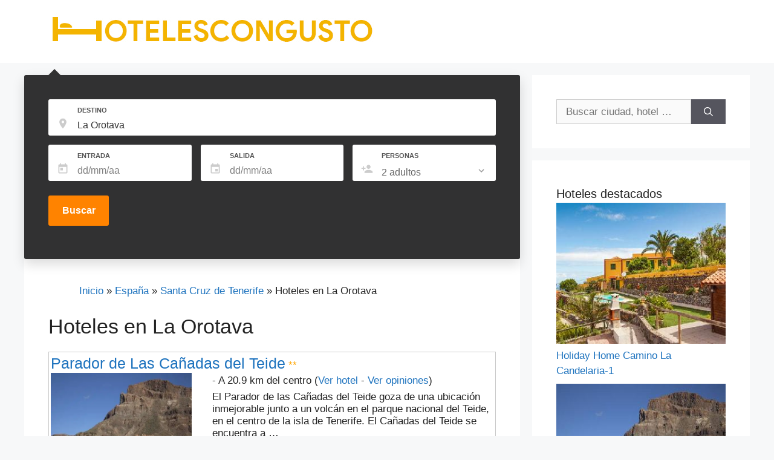

--- FILE ---
content_type: text/html;charset=utf-8
request_url: https://www.hotelescongusto.com/hoteles-la_orotava.html
body_size: 71735
content:
<!DOCTYPE html>
<html lang="es">
<head>
<meta http-equiv="Content-Type" content="text/html; charset=UTF-8">
<link rel="profile" href="https://gmpg.org/xfn/11">
<title>12 Hoteles en La Orotava con encanto y a buen precio</title>
<meta name="robots" content="index,follow">
<link rel="preload" href="/css/v4/style.min.css" as="style">
<link rel="preload" href="/css/v4/main_search-compress.css" as="style">
<link rel="preload" href="/css/v4/jquery-ui.css" as="style">
<link rel="preload" href="/css/v4/main.min.css" as="style">
<link rel="preload" href="/js/v4/jquery-1.12.4-compress.js" as="script">
<link rel="preload" href="/js/v4/jquery-ui-compress.js" as="script">

<meta name="description" content="Hoteles en La Orotava con encanto seleccionados por calidad y precio. Alojamientos en La Orotava con precio mínimo garantizado y cancelación gratuita">
<meta property="og:image" content="">
<meta property="og:image:width" content="800">
<meta property="og:image:height" content="450">
<meta property="og:image:alt" content="12 Hoteles en La Orotava con encanto y a buen precio">
<meta property="og:locale" content="es_ES">
<meta property="og:type" content="article">
<meta property="og:title" content="12 Hoteles en La Orotava con encanto y a buen precio">
<meta property="og:description" content="Hoteles en La Orotava con encanto seleccionados por calidad y precio. Alojamientos en La Orotava con precio mínimo garantizado y cancelación gratuita ...">
<meta property="og:url" content="https://www.hotelescongusto.com/hoteles-la_orotava.html">
<meta property="og:site_name" content="hotelescongusto.com">
<meta property="article:published_time" content="2020-12-23T08:46+00:00"><meta property="article:modified_time" content="2023-05-04T12:05+00:00"><meta property="og:updated_time" content="2023-05-04T12:05+00:00"><meta name="twitter:card" content="summary_large_image">
<meta name="twitter:title" content="12 Hoteles en La Orotava con encanto y a buen precio">
<meta name="twitter:description" content="Hoteles en La Orotava con encanto seleccionados por calidad y precio. Alojamientos en La Orotava con precio mínimo garantizado y cancelación gratuita...">
<meta name="twitter:image" content="">
<meta name="twitter:image:width" content="800">
<meta name="twitter:image:height" content="450">
<meta name="twitter:image:alt" content="12 Hoteles en La Orotava con encanto y a buen precio">
<link rel="canonical" href="https://www.hotelescongusto.com/hoteles-la_orotava.html">
<link rel="stylesheet" id="wp-block-library-css" href="/css/v4/style.min.css" media="all">
<link rel="stylesheet" id="generate-style-css" href="/css/v4/main.min.css" media="all">
                     
   <script>
  $( function() {
    $( "#checkin" ).datepicker();
  } );
  </script>
 
<script>
  $( function() {
    $( "#checkout" ).datepicker();
  } );
</script>
<script>
// Traducción al español
$(function($){
    $.datepicker.regional['es'] = {
        closeText: 'Cerrar',
        prevText: '<Ant',
        nextText: 'Sig>',
        currentText: 'Hoy',
        monthNames: ['Enero', 'Febrero', 'Marzo', 'Abril', 'Mayo', 'Junio', 'Julio', 'Agosto', 'Septiembre', 'Octubre', 'Noviembre', 'Diciembre'],
        monthNamesShort: ['Ene','Feb','Mar','Abr', 'May','Jun','Jul','Ago','Sep', 'Oct','Nov','Dic'],
        dayNames: ['Domingo', 'Lunes', 'Martes', 'Miércoles', 'Jueves', 'Viernes', 'Sábado'],
        dayNamesShort: ['Dom','Lun','Mar','Mié','Juv','Vie','Sáb'],
        dayNamesMin: ['Do','Lu','Ma','Mi','Ju','Vi','Sá'],
        weekHeader: 'Sm',
        dateFormat: 'yy/mm/dd',
        firstDay: 1,
        isRTL: false,
        showMonthAfterYear: false,
        yearSuffix: ''
    };
    $.datepicker.setDefaults($.datepicker.regional['es']);
});
</script>
<style id="generate-style-inline-css">body{background-color:#f7f8f9;color:#222222;}a{color:#1e73be;}a:hover, a:focus, a:active{color:#000000;} a:hover{color:#1e73be;text-decoration:underline;}.wp-block-group__inner-container{max-width:1200px;margin-left:auto;margin-right:auto;}body, button, input, select, textarea{font-family:Helvetica,-apple-system, system-ui, BlinkMacSystemFont, "Segoe UI", Helvetica, Arial, sans-serif, "Apple Color Emoji", "Segoe UI Emoji", "Segoe UI Symbol";}body{line-height:1.5;}.entry-content > [class*="wp-block-"]:not(:last-child){margin-bottom:1.5em;}.main-navigation .main-nav ul ul li a{font-size:14px;}.sidebar .widget, .footer-widgets .widget{font-size:17px;}@media (max-width:768px){h1{font-size:31px;}h2{font-size:27px;}h3{font-size:24px;}h4{font-size:22px;}h5{font-size:19px;}}.top-bar{background-color:#636363;color:#ffffff;}.top-bar a{color:#ffffff;}.top-bar a:hover{color:#303030;}.site-header{background-color:#ffffff;}.main-title a,.main-title a:hover{color:#222222;}.site-description{color:#757575;}.mobile-menu-control-wrapper .menu-toggle,.mobile-menu-control-wrapper .menu-toggle:hover,.mobile-menu-control-wrapper .menu-toggle:focus,.has-inline-mobile-toggle #site-navigation.toggled{background-color:rgba(0, 0, 0, 0.02);}.main-navigation,.main-navigation ul ul{background-color:#ffffff;}.main-navigation .main-nav ul li a,.menu-toggle, .main-navigation .menu-bar-items{color:#515151;}.main-navigation .main-nav ul li:hover > a,.main-navigation .main-nav ul li:focus > a, .main-navigation .main-nav ul li.sfHover > a, .main-navigation .menu-bar-item:hover > a, .main-navigation .menu-bar-item.sfHover > a{color:#7a8896;background-color:#ffffff;}button.menu-toggle:hover,button.menu-toggle:focus{color:#515151;}.main-navigation .main-nav ul li[class*="current-menu-"] > a{color:#7a8896;background-color:#ffffff;}.main-navigation .main-nav ul li[class*="current-menu-"] > a:hover,.main-navigation .main-nav ul li[class*="current-menu-"].sfHover > a{color:#7a8896;background-color:#ffffff;}.navigation-search input[type="search"],.navigation-search input[type="search"]:active, .navigation-search input[type="search"]:focus, .main-navigation .main-nav ul li.search-item.active > a, .main-navigation .menu-bar-items .search-item.active > a{color:#7a8896;background-color:#ffffff;}.main-navigation ul ul{background-color:#eaeaea;}.main-navigation .main-nav ul ul li a{color:#515151;}.main-navigation .main-nav ul ul li:hover > a,.main-navigation .main-nav ul ul li:focus > a,.main-navigation .main-nav ul ul li.sfHover > a{color:#7a8896;background-color:#eaeaea;}.main-navigation .main-nav ul ul li[class*="current-menu-"] > a{color:#7a8896;background-color:#eaeaea;}.main-navigation .main-nav ul ul li[class*="current-menu-"] > a:hover,.main-navigation .main-nav ul ul li[class*="current-menu-"].sfHover > a{color:#7a8896;background-color:#eaeaea;}.separate-containers .inside-article, .separate-containers .comments-area, .separate-containers .page-header, .one-container .container, .separate-containers .paging-navigation, .inside-page-header{background-color:#ffffff;}.entry-title a{color:#222222;}.entry-title a:hover{color:#55555e;}.entry-meta{color:#595959;}.sidebar .widget{background-color:#ffffff;}.footer-widgets{background-color:#ffffff;}.footer-widgets .widget-title{color:#000000;}.site-info{color:#ffffff;background-color:#55555e;}.site-info a{color:#ffffff;}.site-info a:hover{color:#d3d3d3;}.footer-bar .widget_nav_menu .current-menu-item a{color:#d3d3d3;}input[type="text"],input[type="email"],input[type="url"],input[type="password"],input[type="search"],input[type="tel"],input[type="number"],textarea,select{color:#666666;background-color:#fafafa;border-color:#cccccc;}input[type="text"]:focus,input[type="email"]:focus,input[type="url"]:focus,input[type="password"]:focus,input[type="search"]:focus,input[type="tel"]:focus,input[type="number"]:focus,textarea:focus,select:focus{color:#666666;background-color:#ffffff;border-color:#bfbfbf;}button,html input[type="button"],input[type="reset"],input[type="submit"],a.button,a.wp-block-button__link:not(.has-background){color:#ffffff;background-color:#55555e;}button:hover,html input[type="button"]:hover,input[type="reset"]:hover,input[type="submit"]:hover,a.button:hover,button:focus,html input[type="button"]:focus,input[type="reset"]:focus,input[type="submit"]:focus,a.button:focus,a.wp-block-button__link:not(.has-background):active,a.wp-block-button__link:not(.has-background):focus,a.wp-block-button__link:not(.has-background):hover{color:#ffffff;background-color:#3f4047;}a.generate-back-to-top{background-color:rgba( 0,0,0,0.4 );color:#ffffff;}a.generate-back-to-top:hover,a.generate-back-to-top:focus{background-color:rgba( 0,0,0,0.6 );color:#ffffff;}@media (max-width:768px){.main-navigation .menu-bar-item:hover > a, .main-navigation .menu-bar-item.sfHover > a{background:none;color:#515151;}}.nav-below-header .main-navigation .inside-navigation.grid-container, .nav-above-header .main-navigation .inside-navigation.grid-container{padding:0px 20px 0px 20px;}.separate-containers .paging-navigation{padding-top:20px;padding-bottom:20px;}.entry-content .alignwide, body:not(.no-sidebar) .entry-content .alignfull{margin-left:-40px;width:calc(100% + 80px);max-width:calc(100% + 80px);}.rtl .menu-item-has-children .dropdown-menu-toggle{padding-left:20px;}.rtl .main-navigation .main-nav ul li.menu-item-has-children > a{padding-right:20px;}@media (max-width:768px){.separate-containers .inside-article, .separate-containers .comments-area, .separate-containers .page-header, .separate-containers .paging-navigation, .one-container .site-content, .inside-page-header, .wp-block-group__inner-container{padding:30px;}.inside-top-bar{padding-right:30px;padding-left:30px;}.inside-header{padding-right:30px;padding-left:30px;}.widget-area .widget{padding-top:30px;padding-right:30px;padding-bottom:30px;padding-left:30px;}.footer-widgets-container{padding-top:30px;padding-right:30px;padding-bottom:30px;padding-left:30px;}.inside-site-info{padding-right:30px;padding-left:30px;}.entry-content .alignwide, body:not(.no-sidebar) .entry-content .alignfull{margin-left:-30px;width:calc(100% + 60px);max-width:calc(100% + 60px);}.one-container .site-main .paging-navigation{margin-bottom:20px;}}/* End cached CSS */.is-right-sidebar{width:30%;}.is-left-sidebar{width:30%;}.site-content .content-area{width:70%;}@media (max-width:768px){.main-navigation .menu-toggle,.sidebar-nav-mobile:not(#sticky-placeholder){display:block;}.main-navigation ul,.gen-sidebar-nav,.main-navigation:not(.slideout-navigation):not(.toggled) .main-nav > ul,.has-inline-mobile-toggle #site-navigation .inside-navigation > *:not(.navigation-search):not(.main-nav){display:none;}.nav-align-right .inside-navigation,.nav-align-center .inside-navigation{justify-content:space-between;}.has-inline-mobile-toggle .mobile-menu-control-wrapper{display:flex;flex-wrap:wrap;}.has-inline-mobile-toggle .inside-header{flex-direction:row;text-align:left;flex-wrap:wrap;}.has-inline-mobile-toggle .header-widget,.has-inline-mobile-toggle #site-navigation{flex-basis:100%;}.nav-float-left .has-inline-mobile-toggle #site-navigation{order:10;}}@font-face { font-family: "socicon"; src: url("/wp-content/plugins/meks-easy-social-share/assets/fonts/socicon.eot"); src: url("/wp-content/plugins/meks-easy-social-share/assets/fonts/socicon.eot?#iefix") format("embedded-opentype"), url("/wp-content/plugins/meks-easy-social-share/assets/fonts/socicon.woff") format("woff"), url("/wp-content/plugins/meks-easy-social-share/assets/fonts/socicon.ttf") format("truetype"), url("/wp-content/plugins/meks-easy-social-share/assets/fonts/socicon.svg#socicon") format("svg"); font-weight: normal; font-style: normal;font-display: swap;}.meks_ess .socicon-facebook {background: #3e5b98;}.meks_ess .socicon-facebook:before {content: "\e028"}.meks_ess .socicon-twitter {background: #4da7de;}.meks_ess .socicon-twitter:before {content: "\e08d"}.meks_ess .socicon-pinterest {background: #c92619;}.meks_ess .socicon-pinterest:before {content: "\e063"}.meks_ess .socicon-reddit {background: #e74a1e;}.meks_ess .socicon-reddit:before {content: "\e06c"}.meks_ess .socicon-instagram {background: #000000;}.meks_ess .socicon-instagram:before {content: "\e044"}.meks_ess .socicon-stumbleupon {background: #e64011;}.meks_ess .socicon-stumbleupon:before {content: "\e082"}.meks_ess .socicon-linkedin {background: #3371b7;}.meks_ess .socicon-linkedin:before {content: "\e04c"}.meks_ess .socicon-googleplus {background: #dd4b39;}.meks_ess .socicon-googleplus:before {content: "\e038"}.meks_ess .socicon-whatsapp {background: #20B038;}.meks_ess .socicon-whatsapp:before {content: "\e099"}.meks_ess .socicon-vkontakte {background: #5a7fa6;}.meks_ess .socicon-vkontakte:before {content: "\e095"}.meks_ess .socicon-mail {background: #000000;}.meks_ess .socicon-mail:before {content: "\e050"}.transparent .socicon-facebook:before,.outline .socicon-facebook:before,.transparent .socicon-facebook span,.outline .socicon-facebook span {color: #3e5b98;}.transparent .socicon-twitter:before,.outline .socicon-twitter:before,.transparent .socicon-twitter span,.outline .socicon-twitter span {color: #4da7de;}.transparent .socicon-pinterest:before,.outline .socicon-pinterest:before,.transparent .socicon-pinterest span,.outline .socicon-pinterest span {color: #c92619;}.transparent .socicon-reddit:before,.outline .socicon-reddit:before,.transparent .socicon-reddit span,.outline .socicon-reddit span {color: #e74a1e;}.transparent .socicon-instagram:before,.outline .socicon-instagram:before,.transparent .socicon-instagram span,.outline .socicon-instagram span {color: #000000;}.transparent .socicon-stumbleupon:before,.outline .socicon-stumbleupon:before,.transparent .socicon-stumbleupon span,.outline .socicon-stumbleupon span {color: #e64011;}.transparent .socicon-linkedin:before,.outline .socicon-linkedin:before,.transparent .socicon-linkedin span,.outline .socicon-linkedin span {color: #3371b7;}.transparent .socicon-googleplus:before,.outline .socicon-googleplus:before,.transparent .socicon-googleplus span,.outline .socicon-googleplus span {color: #dd4b39;}.transparent .socicon-whatsapp:before,.outline .socicon-whatsapp:before,.transparent .socicon-whatsapp span,.outline .socicon-whatsapp span {color: #20B038;}.transparent .socicon-vkontakte:before,.outline .socicon-vkontakte:before,.transparent .socicon-vkontakte span,.outline .socicon-vkontakte span {color: #5a7fa6;}.transparent .socicon-mail:before,.outline .socicon-mail:before,.transparent .socicon-mail span,.outline .socicon-mail span {color: #000000;}body .outline .meks_ess-item.socicon-facebook,body .outline .meks_ess-item.socicon-facebook:hover {border-color: #3e5b98;}body .outline .meks_ess-item.socicon-twitter,body .outline .meks_ess-item.socicon-twitter:hover {border-color: #4da7de;}body .outline .meks_ess-item.socicon-pinterest,body .outline .meks_ess-item.socicon-pinterest:hover {border-color: #c92619;}body .outline .meks_ess-item.socicon-reddit,body .outline .meks_ess-item.socicon-reddit:hover {border-color: #e74a1e;}body .outline .meks_ess-item.socicon-instagram,body .outline .meks_ess-item.socicon-instagram:hover {border-color: #000000;}body .outline .meks_ess-item.socicon-stumbleupon,body .outline .meks_ess-item.socicon-stumbleupon:hover {border-color: #e64011;}body .outline .meks_ess-item.socicon-linkedin,body .outline .meks_ess-item.socicon-linkedin:hover {border-color: #3371b7;}body .outline .meks_ess-item.socicon-googleplus,body .outline .meks_ess-item.socicon-googleplus:hover {border-color: #dd4b39;}body .outline .meks_ess-item.socicon-whatsapp,body .outline .meks_ess-item.socicon-whatsapp:hover {border-color: #20B038;}body .outline .meks_ess-item.socicon-vkontakte,body .outline .meks_ess-item.socicon-vkontakte:hover {border-color: #5a7fa6;}body .outline .meks_ess-item.socicon-mail,body .outline .meks_ess-item.socicon-mail:hover {border-color: #000000;}.meks_ess { display: -webkit-box; display: -webkit-flex; display: -ms-flexbox; display: flex; flex-wrap:wrap; text-align: center; padding: 0; margin: 0 0 20px 0; -webkit-box-pack: justify; -webkit-justify-content: space-between; -ms-flex-pack: justify; justify-content: space-between; position: relative; top: -5px;}body .meks_ess .meks_ess-item { font-style: normal; text-decoration: none !important; font-family: inherit; color: #FFF; font-size: 16px; -webkit-transition: all .15s ease-in-out; -o-transition: all .15s ease-in-out; transition: all .15s ease-in-out; -webkit-box-flex: 1; -webkit-flex: 1; -ms-flex: 1; flex: 1; max-width: 100%; min-width: 40px; height: 40px; line-height: 40px; margin-right: 5px; margin-top: 5px !important; box-shadow: none !important; border: 0;}.meks_ess .meks_ess-item:before { font-family: "socicon" !important; font-style: normal !important; font-size: 14px; font-weight: normal !important; font-variant: normal !important; text-transform: none !important; -webkit-font-smoothing: antialiased; -moz-osx-font-smoothing: grayscale; display: inline-block; font-size: inherit; text-rendering: auto;}body .meks_ess .meks_ess-item:hover { color: #fff; cursor: pointer; text-decoration: none; background-image: -moz-linear-gradient(left,rgba(0,0,0,.1) 0,rgba(0,0,0,.1) 100%) !important; background-image: -webkit-gradient(linear,left top,right top,color-stop(0,rgba(0,0,0,.1)),color-stop(100%,rgba(0,0,0,.1))) !important; background-image: -webkit-linear-gradient(left,rgba(0,0,0,.1) 0,rgba(0,0,0,.1) 100%) !important; background-image: -o-linear-gradient(left,rgba(0,0,0,.1) 0,rgba(0,0,0,.1) 100%) !important; background-image: -ms-linear-gradient(left,rgba(0,0,0,.1) 0,rgba(0,0,0,.1) 100%) !important; background-image: linear-gradient(to right,rgba(0,0,0,.1) 0,rgba(0,0,0,.1) 100%) !important;}body .meks_ess .meks_ess-item:focus {color: #fff;text-decoration: none;outline: none;}.meks_ess .meks_ess-item span {font-family: inherit;position: relative;top: -1px;margin-left: 8px;}.meks_ess.no-labels span {display: none;}.meks_ess.transparent .meks_ess-item {font-size: 1em;}/* STYLES */.meks_ess.outline .meks_ess-item {border: 1px solid transparent;background: transparent !important;}.meks_ess.outline .meks_ess-item:hover {border: 1px solid;}.meks_ess.transparent .meks_ess-item {border-radius: 0;background: transparent !important;}.meks_ess.transparent .meks_ess-item:hover {background: transparent !important;}/* STYLE 1 - rectangle no-labels */.meks_ess.rectangle.no-labels .meks_ess-item {border-radius: 0; min-width: 100px;}/* STYLE 2 - rounded no-labels */.meks_ess.rounded.no-labels .meks_ess-item {border-radius: 20px;min-width: 100px;}/* STYLE 3 - circle no-labels */.meks_ess.circle, .meks_ess.square, .meks_ess.transparent { -webkit-box-pack: start; -ms-flex-pack: start; -webkit-justify-content: flex-start; justify-content: flex-start;}.meks_ess.circle .meks_ess-item, .meks_ess.square .meks_ess-item, .meks_ess.transparent .meks_ess-item { width: 40px; border-radius: 50%; -webkit-box-flex: none; -webkit-flex: none; -ms-flex: none; flex: none;}/* STYLE 4 - square no-labels */.meks_ess.square .meks_ess-item {border-radius: 0;}/* STYLE 5 - transparent no-labels */.meks_ess.transparent.outline .meks_ess-item {border: 0;}/* STYLE 6 - rectangle */.meks_ess.rectangle .meks_ess-item {border-radius: 0;min-width: 140px;}/* STYLE 7 - rounded */.meks_ess.rounded .meks_ess-item {border-radius: 20px;min-width: 140px;}/* STYLE 8 - transparent */.meks_ess.transparent .meks_ess-item { min-width: auto; width: auto; margin-right: 25px; border-radius: 0;}.meks_ess.transparent .socicon-facebook {margin-left: -3px;}.ofertas a {color:#ffffff;text-decoration:none;}.ofertas a:hover {color:#ffffff;text-decoration:underline;}.size-250 {width: 250px; height: 200px;}select { #width: 100%; padding: 8px 10px; border: none; border-radius: 4px; background-color: #f1f1f1;}input[type=button], input[type=submit], input[type=reset] { background-color: #4CAF50; border: none; color: white; padding: 8px 16px; text-decoration: none; margin: 4px 2px; cursor: pointer;}.entry-content .alignfull{margin-left:calc(-100vw / 2 + 100% / 2);margin-right:calc(-100vw / 2 + 100% / 2);max-width:100vw;width:auto}.entry-content:not(:first-child),.entry-summary:not(:first-child),.page-content:not(:first-child){margin-top:2em}.entry-content,.archive .format-status .entry-content,.blog .format-aside .entry-content,.blog .format-status .entry-content{margin-top:0}.archive .format-status .entry-content p:last-child,.blog .format-status .entry-content p:last-child{margin-bottom:0}.entry-content>p:last-child,.entry-summary>p:last-child,.page-content>p:last-child,.read-more-container,.taxonomy-description p:last-child{margin-bottom:0}.full-width-content .entry-content .alignwide{margin-left:0;width:auto;max-width:unset}</style><style>.marco{border-style:solid;border-width: 1px;margin-bottom: 10px;padding: 3px;border-color:#c8c8c8;}
.desde{font-weight: 700; color: #fff; text-align: left; line-height: 1.25; display: block;background-color: #028000;}
[type=checkbox] {
    display: none;
}
:checked + div {
    display: block !important;
}
#bread ul{list-style-type: none;}
#bread li{display:inline;}
</style>
<script src="/js/v4/jquery-migrate.min.js" id="jquery-migrate-js" defer></script>
<meta name="viewport" content="width=device-width, initial-scale=1">


<link rel="icon" type="image/jpg" href="/favicon.ico"/>
<link href="/css/v4/main_search-compress.css" rel="stylesheet" />

<!--<link rel="stylesheet" href="//code.jquery.com/ui/1.12.0/themes/base/jquery-ui.css">-->
<link rel="stylesheet" href="/css/v4/jquery-ui.css">
<script src="/js/v4/jquery-1.12.4-compress.js"></script>
<script src="/js/v4/jquery-ui-compress.js"></script>
<script>
$( function() {
var availableTags = ["A Airoa","A Almuina","A Angueira de Suso","A Brea","A Capela","A Carrasca","A Coruña","A Ermida","A Estrada","A Guarda","A Igrexa","A Lama","A Lanzada","A Moreira","A Picaraña","A Pontenova","A Telleira","A Torre Branca","A Veiga","A Vichona","A Xesteira","Abades","Abadía","Abadiano Celayeta","Abadín","Abáigar","Aballe","Ábalos","Abaltzisketa","Abamia","Abánades","Abándames","Abanilla","Abanillas","Abantro","Abarán","Abarca","Abárzuza","Abaurrea Alta","Abaurrea Baja","Abay","Abdet","Abegondo","Abejar","Abeleda","Abeleiras","Abella","Abella de la Conca","Abelleira","Abelleira","Abena","Abenfigo","Abenójar","Abia de las Torres","Abiada","Abiego","Abionzo","Abizanda","Abla","Ablanque","Ablitas","Abrera","Abrucena","Acantilado de los Gigantes","Acebal","Acebedo","Acebo","Acebuchal","Acebuches","Acedo","Acehuche","Acequias","Aceuchal","Achas","Acojeja","Acosta","Acumuer","Adahuesca","Adal","Adamuz","Adanero","Adeje","Adelán","Adelantado","Ademuz","Adigna","Adina","Adino","Adiós","Ador","Adra","Adrada de Pirón","Adrados","Adrall","Adsubia","Aduanas","Aduna","Adzaneta","Adzaneta de Albaida","Aés","Agaete","Age","Agell","Ager","Agés","Agoncillo","Agost","Agramunt","Ágreda","Agres","Agua Amarga","Agua de Bueyes","Agua de Fontanales","Aguadulce","Aguafría","Aguamansa","Aguas de Busot","Aguas Santas","Aguasmestas","Aguatón","Aguatona","Aguaviva","Agudelo","Águeda del Caudillo","Aguilafuente","Aguilar","Aguilar de Bureba","Aguilar de Campóo","Aguilar de Campos","Aguilar del Río Alhama","Águilas","Aguilera","Aguinalíu","Agullana","Agullent","Agullo","Agulo","Agüera","Agüera","Agüero","Agüero","Agüés","Agüimes","Ahedo","Ahigal de los Aceiteros","Ahín","Aia","Áibar","Aiguamurcia","Aiguaviva","Aigues","Ailanes","Aincialde de Arizcun","Ainet de Besan","Aínsa","Ainzón","Aios","Aísa","Aitona","Aizarna","Aizarnazábal","Aizároz","Aizoáin","Aizpún","Ajalvir","Ajamil","Ajanedo","Ajangiz","Ajo","Ajofrín","Ajuy","Akerreta","Alacón","Alaejos","Alagón","Alaior","Alájar","Alaje","Alajeró","Alameda del Valle","Alange","Alanís","Alaquas","Alar del Rey","Alarcón","Alaró","Alás","Alba","Albá","Alba de los Cardaños","Alba de Tormes","Albacete","Albagés","Albaida","Albalat de la Ribera","Albalat de Taronchers","Albalate de Cinca","Albalate de las Nogueras","Albalate de Zorita","Albalate del Arzobispo","Albánchez","Albanchez de Úbeda","Albanya","Albarde","Albares","Albarracín","Albarreal de Tajo","Albatera","Albelda de Iregua","Albella","Albentosa","Albeos","Alberic","Alberite","Alberola","Alberuela de la Liena","Albeta","Albí","Albinyana","Albiol","Albir","Albocácer","Albolote","Albondón","Albóns","Alborache","Alboraya","Alborea","Alboreca","Alborge","Albox","Alboy","Albuerne","Albujón","Albuñán","Albuñol","Albuñuelas","Alburquerque","Alcaidesa","Alcalá","Alcalá de Chivert","Alcalá de Guadaira","Alcalá de Henares","Alcalá de la Jovada","Alcalá de la Selva","Alcalá de los Gazules","Alcalá de Moncayo","Alcalá del Júcar","Alcalá del Río","Alcalá del Valle","Alcalá la Real","Alcalalí","Alcampel","Alcanada","Alcanadre","Alcanar","Alcañiz","Alcántara","Alcántara","Alcantarilla","Alcantarilla","Alcaracejos","Alcaraz","Alcarraz","Alcaucín","Alcaudete","Alcázar de San Juan","Alceda","Alcoba","Alcobendas","Alcolea","Alcolea del Pinar","Alcolecha","Alcoleja","Alcoletge","Alconchel de la Estrella","Alcorcón","Alcorisa","Alcoroches","Alcossebre","Alcover","Alcoy","Alcublas","Alcudia","Alcudia de Guadix","Alcudia de Monteagud","Alcudia de Veo","Alcuéscar","Aldán","Aldaya","Aldea Blanca","Aldea de Trujillo","Aldea del Cano","Aldea del Fresno","Aldea del Obispo","Aldea Quintana","Aldea Real","Aldeacentenera","Aldeadávila de la Ribera","Aldealengua","Aldeamayor de San Martín","Aldeanueva de Barbarroya","Aldeanueva de Cameros","Aldeanueva de Ebro","Aldeanueva de Guadalajara","Aldeanueva De La Serrezuela","Aldeanueva de la Sierra","Aldeanueva de la Vera","Aldeanueva de Santa Cruz","Aldeanueva del Camino","Aldeaquemada","Aldearrubia","Aldeaseca de Armuña","Aldeasoña","Aldeatejada","Aldeavella","Aldeayuso","Aldehuela","Aldehuela","Aldehuela de la Bóveda","Aldehuela del Rincón","Aldover","Alea","Aledo","Aleixar","Alella","Alentorn","Alesanco","Alesón","Alevia","Alfacar","Alfafar","Alfafara","Alfajarín","Alfambra","Alfar","Alfara de Carles","Alfarería","Alfarnatejo","Alfaro","Alfàs del Pi","Alfatares","Alfés","Alfondeguilla","Alforja","Alforque","Algaida","Algaida","Algámitas","Algar","Algar","Algar de Mesa","Algar de Palancia","Algarinejo","Algarrobo","Algarrobo-Costa","Algatocín","Algeciras","Algemesí","Algete","Algimia de Alfara","Algimia de Almonacid","Alginet","Algodonales","Algorfa","Algorta","Alguaire","Algueña","Alhama de Almería","Alhama de Aragón","Alhama de Granada","Alhama de Murcia","Alhambra","Alhaurín de la Torre","Alhaurín el Grande","Alhendín","Alía","Aliaga","Aliaguilla","Alicante","Aliezo","Alija del Infantado","Alins","Aliseda","Aljaraque","Aljucén","Aljucer","All","Allariz","Allepuz","Aller","Alles","Allo","Alloza","Allué","Almácera","Almáchar","Almáciga","Almadén","Almadén de la Plata","Almadraba","Almafrá","Almagro","Almagros","Almajano","Almándoz","Almansa","Almarda","Almarza","Almayate Alto","Almayate Bajo","Almazán","Almázcara","Almazora","Almazorre","Almedíjar","Almedinilla","Almeida de Sayago","Almenara","Almenara de Tormes","Almendral de la Cañada","Almendralejo","Almendricos","Almensilla","Almería","Almerimar","Almidar","Almiruete","Almócita","Almodóvar del Campo","Almodóvar del Pinar","Almodóvar del Río","Almogía","Almoharín","Almonaster la Real","Almonte","Almoradí","Almorox","Almoster","Almudema","Almuña","Almuñécar","Almuradiel","Almussafes","Alobras","Alocén","Alojera","Alomartes","Aloños","Alonsotegi","Alora","Alós de Balaguer","Alós de Isil","Alovera","Alozaina","Alp","Alpandeire","Alpedrete","Alpens","Alpera","Alpicat","Alpuente","Alpujarra De La Sierra","Alquería Blanca","Alquerías","Alquerías del Niño Perdido","Alquézar","Alsasua","Altafulla","Altamira","Altamira","Altea","Altea la Vieja","Altrón","Altura","Alueza","Alvariza","Alzira","Alzola","Amadores","Amaya","Ambasmestas","Ambel","Ambite","Ambroa","Ambroz","Ameijenda","Ameixenda","Amenal","Amer","Amés","Amézaga","Amieva","Amil","Amoeiro","Amorebieta-Etxano","Amoroto","Amposta","Ampudia","Ampuero","Ampurias","Amurrio","Amusco","Anaca","Anaya","Anayo","Anaz","Anceu","Anciles","Andeade","Andés","Andina","Andoain","Andoín","Andorra","Andorra la Vella","Andosilla","Andrade","Andraitx","András","Andrín","Andújar","Anento","Anero","Aneto","Añézcar","Ángeles","Anglés","Anguiano","Anguix","Angüés","Aniezo","Aniñon","Aniz","Anna","Añobres","Añón","Anora","Añorbe","Añorga-Lugariz","Ansalonga","Ansemil","Anserall","Ansó","Ansobell","Antas","Antas de Ulla","Antella","Antequera","Antigua","Antigua","Antiguo","Antoñán del Valle","Anyós","Anzo","Anzuola","Aoiz","Apiés","Aprícano","Aracaldo","Aracena","Arafo","Aragosa","Araguás","Araguás del Solano","Arahuetes","Aralla de Luna","Aramunt","Aranarache","Arancedo","Aranda de Duero","Aranda de Moncayo","Aranjuez","Arano","Aransá","Aransís","Arantza","Arantzazu","Arañuel","Aras de Olmos","Arasán","Aratorés","Aravaca","Aravell","Araya","Arbancón","Arbaniés","Arbeca","Arbejales","Arbizu","Arbo","Arboleas","Arboli","Arbós","Arbúcies","Arbuniel","Arcabell","Arcade","Arcahueja","Arcas","Arce","Arcediago","Archena","Árchez","Archidona","Archivel","Arcones","Arcos","Arcos","Arcos","Arcos de Jalón","Arcos de la Frontera","Arcos de las Salinas","Arcusa","Ardaiz","Ardales","Ardán","Ardanaz","Ardanué","Ardenya","Ardía","Ardines","Ardisa","Ardisana","Ardón","Areas","Áreas","Areatza","Arechavaleta","Arecida","Arellano","Aren","Arenal","Arenales del Sol","Arenas","Arenas","Arenas de Cabrales","Arenas de Iguña","Arenas de San Juan","Arenas de San Pedro","Arenas del Rey","Aréns de Lledó","Arenys de Mar","Arenys de Munt","Arenzana de Abajo","Ares","Ares del Maestre","Areso","Arestúy","Aretxabaleta","Areu","Arévalo","Arévalo de la Sierra","Arfa","Argamasilla de Alba","Argamasilla de Calatrava","Argamé","Argana","Arganda del Rey","Argandenes","Arganza","Argelaguer","Argelita","Argençola","Argentera","Argentona","Argés","Argestues","Argómaniz","Argomilla","Argoños","Argovejo","Argozón","Arguamul","Arguayo","Arguebanes","Arguedas","Arguineguín","Arguis","Arguisal","Argüero","Argüeso","Aria","Ariany","Arias","Aribe","Arico el Nuevo","Arico Viejo","Arija","Arinaga","Arinsal","Aristot","Ariza","Arizcun","Arjona","Arlanza","Arlanzón","Arlegui","Armallones","Armañanzas","Armaño","Armeñime","Armental","Armentera","Armiello","Armilla","Arminza","Armuña","Armuña de Almanzora","Armuña de Tajuña","Armunia","Arnado","Arnao","Arnedillo","Arnedo","Arnego","Arnés","Arneva","Arnoia","Arnuero","Aroche","Arona","Arou","Arquera de Salas","Arquillos","Arrabal de Jesús","Arrabal de la Leche","Arrabal del Puente","Arrankudiaga","Arrarats","Arrasate - Mondragon","Arráyoz","Arrázola","Arrecife","Arredondo","Arrés","Arriate","Arriba","Arribe-Atallu","Arrieta","Arrieta","Arrieta","Arrigorriaga","Arriondas","Arró","Arro","Arrojo","Arróniz","Arronte","Arrós","Arroyo de Cuéllar","Arroyo de la Encomienda","Arroyo de la Luz","Arroyo de la Miel","Arroyo de la Plata","Arroyo de las Fraguas","Arroyo del Ojanco","Arroyo Frio","Arroyofrío","Arroyomolinos","Arroyomolinos de la Vera","Arroyomolinos de León","Arroyomolinos de Montánchez","Arruazu","Arrueiro","Arsèguel","Artá","Artajona","Artana","Artariáin","Artázcoz","Artazu","Artea","Artedara","Artedo","Arteixo","Artenara","Artés","Artes","Artes","Artesa de Segre","Artieda","Artieda","Arties","Artzentales","Arucas","Arure","Arzalde","Arzúa","As Galanas","As Mariñas","As Mirans","As Restrebas","Asalo","Ascaso","Asiáin","Asin","Asín de Broto","Aso de Sobremonte","Aspe","Asque","Asteasu","Astigarraga","Astorga","Astudillo","Astúlez","Astun","Atajate","Atalbéitar","Atallu","Atamaría","Atanzon","Atapuerca","Ataquines","Atarfe","Atauta","Ateca","Atienza","Atogo","Atondo","Aubert","Aulabar","Aulestia","Auñón","Autillo de Campos","Autol","Avalle","Avedillo de Sanabria","Avellaneda","Avellanes","Aviá","Ávila","Avilés","Avileses","Avín","Avinyó","Avinyonet","Avinyonet de Puigventós","Axpe de Busturia","Ayacata","Ayagaures","Ayamonte","Aydí","Ayegui","Ayelo de Malferit","Ayerbe","Ayesa","Ayguafreda","Ayllón","Ayna","Ayódar","Ayora","Ayuela","Azabal","Azagra","Azano","Azanúy","Azarrulla","Azcárate","Azcoitia","Aznalcázar","Aznalcóllar","Azofra","Azpeitia","Azpilcueta","Azquizu","Azuaga","Azuara","Azucaica","Azuel","Azuelo","Azuqueca de Henares","Babilafuente","Bacáicoa","Bacarés","Bacarot","Bácor","Badaguás","Badaín","Badajoz","Badalona","Bádames","Badarán","Bádenas","Badia Blava","Badia Gran","Badilla","Badolatosa","Baena","Baeza","Bagá","Bagergue","Báguena","Bagüés","Bahia de Casares","Bahia de Sant Antoni","Bahinas","Bailén","Bailo","Baio","Bajamar","Bakio","Balaguer","Balbín","Balboa","Balcon de Telde","Balcon del Mar","Baldellou","Balea","Baleira","Balerma","Baliarrain","Ballestar","Ballesteros de Calatrava","Ballobar","Ballota","Balmaseda","Balmori","Balsareny","Balsares","Balsicas","Baltar","Baltar","Bama","Bamio","Banaguás","Banastás","Bande","Bandeira","Bañeres de Mariola","Bañobárez","Baños de Ebro","Baños de la Encina","Baños de Molgas","Baños de Montemayor","Baños de Río Tobía","Baños de Rioja","Baños de Valdearados","Baños y Mendigo","Bañugues","Banyalbufar","Banyeres del Penedes","Banyoles","Baquedano","Baqueira-Beret","Barahona","Baráibar","Barajas de Gredos","Barakaldo","Baralla","Barañáin","Barásoain","Barbadelo","Barbadillo de Herreros","Barbadillo del Pez","Barbará","Barbastro","Barbate","Barbenuta","Barbera del Valles","Barbudo","Barcala","Barcela","Barcelona","Bárcena de Cicero","Bárcena de Ebro","Bárcena de Pie de Concha","Bárcena Mayor","Barcenaciones","Bárcenas","Barcenilla","Barcheta","Barcia","Barcia","Barciademera","Barcial del Barco","Barcinas","Bardallur","Bares","Bareyo","Bargas","Bárig","Barizo","Barjas","Barlovento","Barniedo de la Reina","Baro","Baró","Barós","Barraca de Aguas Vivas","Barracas","Barraco","Barrado","Barral","Barranco Hondo","Barranda","Barrantes","Barreda","Barreiros","Barres","Barriada Artigas","Barrika","Barrio","Barrio","Barrio de Arriba","Barrio Peñacerrada","Barrio-Mar","Barriolacuesta","Barriosuso Del Val","Barro","Barro de Llanes","Barrón","Barros","Barrosa","Barruecopardo","Barruelo de Santullán","Barruera","Bárzana","Bas","Basabe","Basardilla","Basauri","Báscara","Bascuas","Bascuas","Basella","Basoñas","Bastavales","Bastiagueiro","Batán del Puerto","Batea","Baterna","Baúl","Bayacas","Bayo Grande","Bayona","Bayubas de Abajo","Baza","Beamud","Beas","Beas de Guadix","Beas de Segura","Beasain","Beberino","Becedas","Beceite","Beceña","Becerreá","Becerril","Becerril de Campos","Becerril de la Sierra","Becharro","Becilla de Valderaduey","Bédar","Bedayo","Bedmar","Bedriñana","Beget","Begíjar","Begues","Begur","Beigondo","Beinza-Labayen","Beire","Beires","Beizama","Béjar","Bejes","Bel","Belchite","Belén","Beleño","Belesar","Belicena","Bell-Lloch","Bellaterra","Bellavista","Bellcaire d?Empordà","Bellmunt","Bellmunt de Ciurana","Bello","Bellprat","Bellpuig","Bellreguart","Bellvei del Penedes","Bellver","Bélmez","Bélmez de la Moraleda","Belmonte","Belmonte de Mezquín","Belmonte de Miranda","Belmonte de Tajo","Beloncio","Belorado","Beloso","Belsierre","Belsué","Belvis","Belvis de la Jara","Belvis de Monroy","Bembibre","Bembribe","Benabarre","Benablón","Benacazón","Benadalid","Benafer","Benaguacil","Benahadux","Benahavís","Benajarafe","Benalauría","Benali","Benalmádena","Benalúa de Guadix","Benalup Casas Viejas","Benamahoma","Benamargosa","Benamaurel","Benamejí","Benamocarra","Benaocaz","Benaoján","Benarrabá","Benasal","Benasque","Benatae","Benavente","Bence","Bendoiro","Benejama","Beneso","Benetúser","Benferri","Benia","Beniaján","Beniali","Beniarbeig","Beniardá","Beniarjó","Beniarrés","Beniatjar","Benicarló","Benicassim","Benichembla","Benicolet","Benicull","Benidoleig","Benidorm","Beniel","Benifairó de Les Valls","Benifairó de Valldigna","Benifallet","Benifató","Benifayó","Beniferri","Benifons","Benigánim","Benijófar","Benilloba","Benimagrell","Benimallunt","Benimamet","Benimantell","Benimarfull","Benimaurell","Benimeli","Beniopa","Beniparrell","Benirrama","Benisanet","Benisanó","Benisili","Benisoda","Benissa","Benissiva","Benitachell","Benizar","Benllera","Benlloch","Benos","Bentarique","Bentraces","Benzú","Bera","Beranga","Beraní","Beranui","Berástegui","Berceo","Bérchules","Bercianos del Real Camino","Berdillo","Berducedo","Berducido","Berdún","Berga","Bergara","Berge","Bergondo","Berguño","Beriáin","Berja","Berlanga","Berlanga de Duero","Bermejo","Bermellar","Bermeo","Bermés","Bermiego","Bermillo de Sayago","Bernardos","Bernedo","Bernia","Bernueces","Bernúy","Bernúy de Coca","Bernúy de Porreros","Bernúy-Salinero","Berodia","Berrioplano","Berro de Elizondo","Berrobi","Berrocal","Berrocalejo de Aragona","Berroeta","Berrón","Berrueco","Bertoa","Berzocana","Berzosa del Lozoya","Besalú","Besande","Bescanó","Bescaran","Besomaño","Bestué","Besullo","Betancuría","Betanzos","Betelu","Betenama","Bétera","Betes de Sobremonte","Beteta","Betis","Betlán","Betrén","Beuda","Bezana","Bezas","Biar","Bidania-Goiatz","Biel","Bielsa","Bielva","Bienservida","Bierge","Biescas","Biescas","Bigastro","Bigues i Riells","Bijuesca","Bilbao","Bimenes","Binéfar","Biniali","Biniali","Biniamar","Biniancolla","Biniaraix","Biniatap de Dalt","Binibeca","Binibona","Binidali","Biniés","Biniparrell","Binisafua","Binisalem","Binissafuller","Biosca","Bisaurri","Bisbal de Falset","Bisbal del Penedès","Biscarrués","Bisjueces","Bitem","Blacos","Blanca","Blancafort","Blanes","Blascosancho","Boa","Boada","Boadilla del Camino","Boadilla del Monte","Boal","Boalo","Bobadilla","Bobia de Abajo","Bobia de Arriba","Boborás","Boca de Huérgano","Bocacangrejo","Bocairent","Boceguillas","Bocigas","Bocos","Bode","Bodes","Boebre","Boecillo","Boente","Bogajo","Bogarra","Bohí","Bohoyo","Boimorto","Boiro","Bojar","Bolaños de Calatrava","Bolaños de Campos","Bolbaite","Boldú","Bolea","Bolgues","Bollullos de la Mitación","Bollullos par del Condado","Bolmente","Bolnuevo","Bolonia","Boltaña","Bolulla","Bolvir","Bonansa","Bonanza","Boñar","Bonastre","Bones","Bonete","Boniches","Bonmatí","Bonmont Terres Noves","Boó de Piélagos","Boqueijón","Boquerizo","Boquiñeni","Bor","Bora","Borau","Borbotó","Bordils","Bordons","Borela","Boren","Bores","Borge","Borgoñá","Borines","Borja","Borleña","Bormujos","Bornalle","Bornos","Borox","Borrassá","Borredá","Borrenes","Borrés","Borriol","Bosquemado","Bossost","Bostronizo","Bot","Botarell","Botazo","Boterías","Botija","Bóveda","Bóveda","Boya","Braña","Brañavieja","Brandoñas","Braño","Brañosera","Brañuelas","Braojos de la Sierra","Brazatortas","Breda","Breña","Breña Alta","Breña Baja","Brenes","Brens","Bretal","Bretún","Brez","Bribes","Bricia","Brieva","Brieves","Brihuega","Briñas","Brion","Brion de Arriba","Briones","Briongos de Cervera","Briviesca","Brizuela","Bronchales","Broto","Brozas","Brugarol","Brugos de Fenar","Bruguera","Brunete","Bruñola","Bubaces","Búbal","Bubión","Bucida","Buellas","Buelles","Buelna","Buenache de la Sierra","Buenas Noches","Buenaventura","Buenavista","Buenavista de Abajo","Buenavista del Norte","Buendía","Bueño","Buera","Buerba","Bueres","Buesa","Bueu","Buezas","Bufagañas","Bugallido","Búger","Buira","Buitrago","Buitrago del Lozoya","Bujalance","Bujalaro","Bujanda","Bujaraloz","Bulbuente","Bullas","Bulnes","Buniel","Buño","Buñol","Buñola","Bunyola","Burbáguena","Burbia","Burela de Cabo","Burg","Burgo","Burgohondo","Burgomillodo","Burgos","Burguete","Burgui","Burguillos","Burguillos de Toledo","Burguillos del Cerro","Burjasot","Burlada","Burriana","Burujón","Burunchel","Buruyosa","Busot","Busquístar","Bustares","Bustarviejo","Bustiello","Bustiello de Paredes","Bustio","Busto","Busto de Bureba","Busturia","Butrón","Buzanada","Ca l’Avi","Ca?s Concos","Caballar","Cabana","Cabana de Bergantiños","Cabaña Derecho","Cabana Moura","Cabañas","Cabanas Antiguas","Cabañas de Ebro","Cabañas de Polendos","Cabañas de Sayago","Cabanas de Virtus","Cabañas del Castillo","Cabanela","Cabanes","Cabanes","Cabanillas","Cabanillas de la Sierra","Cabanillas del Campo","Cabanillas del Monte","Cabarceno","Cabeiras","Cabeza del Buey","Cabeza del Caballo","Cabeza la Vaca","Cabezabellosa","Cabezas Altas","Cabezo","Cabezón de la Sal","Cabezón de Liébana","Cabezón de Pisuerga","Cabezuela","Cabezuela del Valle","Cabia","Cabielles","Cabó","Cabo Blanco","Cabo de Palos","Cabo Roig","Cabo Verde","Caboalles de Abajo","Cabopino","Cabornas","Cabra","Cabra de Mora","Cabra del Camp","Cabrafigal","Cabreiros","Cabrejas del Pinar","Cabrera de Mar","Cabrerizos","Cabrils","Cabrita","Cabrojo","Cabuerniga","Cacabelos","Cáceres","Caces","Cachafeiro","Cacin","Cadalso","Cadalso de los Vidrios","Cadaqués","Cadavedo","Cades","Cádiar","Cadiñanos","Cádiz","Cadós","Cadreita","Cadrete","Cahecho","Caicedo Yuso","Caicedo-Sopeña","Caimari","Caín","Caixáns","Cájar","Cajide","Cal Ventura","Cala","Cala Anguila","Cala Bassa","Cala Blanca","Cala Blava","Cala Boix","Cala Bona","Cala Comte","Cala de Bou","Cala de Finestrat","Cala de Sant Vicenc","Cala del Moral","Cala D´Or","Cala en Blanes","Cala en Forcat","Cala en Porter","Cala Ferrera","Cala Figuera","Cala Galdana","Cala Llenya","Cala Llenya","Cala Llombards","Cala Llonga","Cala Llonga","Cala Mendia","Cala Mesquida","Cala Millor","Cala Mondrago","Cala Morell","Cala Murada","Cala Pi","Cala Ratjada","Cala Reona","Cala Romantica","Cala San Vicente","Cala Santandria","Cala Santanyi","Cala Saona","Cala Serena","Cala Tarida","Cala Tarida","Cala Tuent","Cala Vadella","Cala Vinyes","Calabardina","Calabazares","Calabuig","Calaceite","Calaf","Calafat","Calafell","Calahonda","Calahorra","Calamocha","Calamonte","Calañas","Calanda","Calar de la Santa","Calas de Mallorca","Calasanz","Calasparra","Calatañazor","Calatayud","Calatorao","Cala´n Bosch","Calbinyà","Calcena","Caldas de Luna","Caldas de Montbuy","Caldas de Reis","Caldelas","Caldereta","Calders","Caldes de Boi","Caldes de Malavella","Caldes d´Estrac","Caleao","Calella","Calella de Palafrugell","Calella de Palafrugell","Calera","Calera de León","Calera y Chozas","Caleruega","Caleta de Caballo","Caleta De Fuste","Caleta de Interián","Caleta de Sebo","Caleta De Velez","Calgar","Cálig","Callao Salvaje","Calle","Callecedo","Callejo de Ordás","Calles","Callosa de Ensarriá","Callosa de Segura","Calmarza","Calnegre","Calo","Caloca","Calomarde","Calonge","Calonge","Calonge de Segarra","Calpe","Calvarrasa de Abajo","Calvera","Calvia Town","Calzada de los Molinos","Calzada de Valdunciel","Calzadilla de la Cueza","Calzadilla de los Hermanillos","Calzadilla de Tera","Camaleño","Camallera","Camañas","Camango","Camarasa","Camarena de la Sierra","Camargo","Camariñas","Camarles","Camarma de Esteruelas","Camarmeña","Camarzana de Tera","Camas","Camasobres","Cambados","Cambarco","Cambil","Cambre","Cambrils","Cambrón","Camelle","Camino","Caminomorisco","Camoca","Camós","Camp de Mar","Campanario","Campanet","Campanillas","Campano","Campañó","Campas","Campaspero","Campdevánol","Campelles","Campelo","Campiello","Campiellos","Campillo de Adentro","Campillo de Altobuey","Campillo de Aranda","Campillo de Arenas","Campillo de Arriba","Campillo de Azaba","Campillo de Llerena","Campillo de Ranas","Campillos","Campillos-Paravientos","Campllong","Campo","Campo","Campo de Criptana","Campo de Cuéllar","Campo Lameiro","Campo Real","Campoamor","Campodarbe","Campomanes","Camponaraya","Camporrells","Camporrotuno","Campos de Vila","Campos del Puerto","Campos del Río","Camposancos","Camposol","Campredó","Camprodón","Camuñas","Can Cartro","Can Ferrer de la Cogullada","Can Furnet","Can Pastilla","Can Picafort","Can Trabal","Cañada Catena","Cañada de Calatrava","Cañada del Hoyo","Cañada del Rabadán","Cañada Hermosa","Cañada Vellida","Cañadajuncosa","Canala","Canaleja","Canaleja","Canalejas de Peñafiel","Canales","Canales","Canales de la Sierra","Cañamares","Cañamero","Cáñar","Cañas","Cañaveral","Cañaveras","Candamo","Candanchú","Candás","Candelaria","Candelario","Candeleda","Candín","Cando","Canduas","Canduela","Canedo","Cañedo","Canena","Canero","Canet de Adri","Canet de Berenguer","Canet de Mar","Cañet de Mar","Canet lo Roig","Cañete","Cañete de las Torres","Cañete la Real","Caneto","Canfranc","Canfranc-Estación","Cangas de Foz","Cangas de Morrazo","Cangas de Onís","Cangas del Narcea","Cañícosa","Canicosa de la Sierra","Canillas de Aceituno","Canillas de Albaida","Canillo","Cañizares","Canjáyar","Caño","Canos","Canovellas","Cánoves","Cans","Cantagallo","Cantalejo","Cantallops","Cantalojas","Cantavieja","Cantillana","Cantonigros","Cantoral","Cantoria","Canyamás","Canyamel","Canyelles","Cap Blanc","Cap de Barranch","Capafons","Caparacena","Capdella","Capdepera","Capellades","Capileira","Capmany","Capnegret","Capolat","Capsanes","Carabaña","Carabias","Carabias","Caracenilla","Caranceja","Caranga","Caranza","Caraquiz","Carasa","Carataunas","Caravaca de la Cruz","Caravia","Carbajosa de Armuña","Carballal","Carballedo","Carballedo","Carballeira","Carballido","Carballino","Carballo","Carbellino","Carboneras","Carboneras de Guadazaón","Carbonero de Ahusín","Carbonero el Mayor","Carcaboso","Carcabuey","Cárcamo","Cárcar","Carcastillo","Carcedo de Burgos","Carcelén","Carche","Carchel","Carchelejo","Carchuna","Carda","Cardaño de Abajo","Cardedeu","Cardeña","Cardeñajimeno","Cardeñosa","Cardeñuela-Ríopico","Cardeo","Cardes","Cardes","Cardet","Cardón","Cardona","Cardoso","Caregné","Carenas","Careses","Cariñena","Cariño","Carlet","Carme","Carmona","Carmona","Carmonita","Carneros","Carnota","Carnota","Carpio de Azaba","Carraca","Carracedelo","Carracedo del Monasterio","Carral","Carranque","Carranza","Carrascal","Carrascal de Barregas","Carrascal del Río","Carrascalejo","Carrascosa","Carrascosa del Campo","Carraspite","Carratraca","Carrea","Carreña de Cabrales","Carreno","Carrer del Mar","Carriazo","Carrícola","Carrió","Carrión de los Céspedes","Carrión de los Condes","Carrizal","Carrizo de la Ribera","Carrocera","Cartagena","Cartajima","Cártama","Cartaojal","Cartavio","Cartaya","Cartellá","Cartes","Carucedo","Carvallal","Casa Colorada","Casa de Megina","Casa de Uceda","Casa Nueva","Casa Pelayo","Casabermeja","Casablanca","Casablanca","Casablanquilla","Casalarreina","Casar de Cáceres","Casar de Palomero","Casarabonela","Casarejos","Casarellos","Casares","Casares de Arbas","Casares de las Hurdes","Casariche","Casarrubios del Monte","Casas Abiar","Casas Altas","Casas Bajas","Casas Chorrillo","Casas de Abajo","Casas de Abajo","Casas de Bárcena","Casas de Belvis","Casas de Benítez","Casas de Cuadra","Casas de Don Pedro","Casas de Esper","Casas de Fernando Alonso","Casas de Lázaro","Casas de los Pinos","Casas de Miravete","Casas de Roldán","Casas de Santa Cruz","Casas de Tallante","Casas de Torrat","Casas de Ves","Casas del Abad","Casas del Aljibe","Casas del Castañar","Casas del Cerro","Casas del Cura","Casas del Monte","Casas del Río","Casas Devesa","Casas Ibáñez","Casas Las Basas","Casas Nuevas","Casas Playas","Casasola","Casasola de Arión","Casatejada","Casau","Casavells","Casavieja","Casayo","Cascante","Cascante del Río","Casela","Caseras","Caserío Cañada","Caserío Comisario","Caserío de Ca?n Rosell","Caserío La Estación","Caserío Los Majadales","Caserío Los Tarquinos","Caserío Poloria","Caserras","Casetas","Casicas","Casiellas","Casillas","Casillas de Berlanga","Casillas de Morales","Casillas del Ángel","Casiñas Altas","Casinos","Casla","Caso","Caspe","Caspueñas","Cassà de la Selva","Castalla","Castañar de Ibor","Castañares de Rioja","Castañeda","Castanedo","Castañedo","Castanesa","Castaño de Robledo","Cástaras","Castejón","Castejón de las Armas","Castejón de Monegros","Castejón de Sos","Castejón de Valdejasa","Castejón del Puente","Castell de Castells","Castell de Ferro","Castelladral","Castellanos","Castellanos de Villiquera","Castellar","Castellar de la Frontera","Castellar de N?Hug","Castellar de Santiago","Castellar de Santisteban","Castellar del Riu","Castellbell i Vilar","Castellbisbal","Castellciutat","Castelldáns","Castelldefels","Castellet","Castellfollit de la Roca","Castellfort","Castellfullit del Boix","Castellitx","Castellnou de Bages","Castellnou de Seana","Castellnovo","Castelló de Ampurias","Castelló de Farfaña","Castellolí","Castellón de la Plana","Castellote","Castellserá","Castelltersol","Castellví de Rosanés","Castelo","Castelserás","Castielfabib","Castiello de Jaca","Castiello de la Marina","Castigaleu","Castil de Campos","Castilblanco","Castilblanco de los Arroyos","Castildelgado","Castillazuelo","Castilleja de la Cuesta","Castilléjar","Castillejo de Robledo","Castillo","Castillo Bajo","Castillo de Aro","Castillo de Baños","Castillo de Bayuela","Castillo de Garcimuñoz","Castillo de Locubín","Castillo de Montemar","Castillo de Sabinillas","Castillo del Reboller","Castillo del Romeral","Castillo – Sopena","Castillo-Pedroso","Castillón","Castillonroy","Castilnuevo","Castilsabás","Castissent","Castralvo","Castrejón de la Peña","Castrelo","Castrelo de Miño","Castrelo del Valle","Castril","Castrillo de la Guareña","Castrillo de la Vega","Castrillo De Los Polvazares","Castrillo del Val","Castrillón","Castro","Castro Caldelas","Castro de Fuentidueña","Castro de Oro","Castro de Sanabria","Castro del Río","Castro-Urdiales","Castrocontrigo","Castrofeito","Castrojeriz","Castromayor","Castronuño","Castropol","Castroquilame","Castroserna de Abajo","Castroserna de Arriba","Castroverde de Cerrato","Castroviejo","Castuera","Catadau","Catarroja","Catasueiro","Catí","Catllar","Catoira","Catral","Catral","Caudé","Caudete","Caudiel","Caulés","Caunedo","Cautivador","Cava","Cayón","Cazadores","Cazalegas","Cazalilla","Cazalla de la Sierra","Cazanes","Cazo","Cazorla","Ca´s Català","Cea","Ceadea","Cebreros","Cecebre","Ceceda de Abajo","Cecos","Cedeira","Cedemonio","Cedillo de la Torre","Cedrillas","Cee","Cefontes","Ceguilla","Cehegín","Cela","Cela","Celanova","Cella","Cellers","Celleruelo","Celorio","Celorio","Celrá","Céltigos","Cembranos","Cenera","Cenes de la Vega","Cenicero","Cenicientos","Centellas","Centenero","Cepeda","Cerceda","Cerceda","Cercedilla","Cerdanyola del Valles","Cerdedo","Cerdeira","Cereceda","Cereceda","Cereceda","Cerezales del Condado","Cerezo","Cerezo de Abajo","Cerezo de Arriba","Cerezo de Mohernando","Cerler","Cernégula","Cerrazo","Cerreda","Cerro Muriano","Cervelló","Cervera","Cervera","Cervera de Buitrago","Cervera de Pisuerga","Cervera del Maestre","Cervera del Río Alhama","Cerveruela","Cerviá","Cerviá de Ter","Cervo","Ces","Cesullas","Cesuras","Ceuta","Ceuti","Cevico de la Torre","Chabaica","Chacente","Chan de Vilar","Chana de Somoza","Chancelas","Chañe","Chantada","Chapinería","Charco del Palo","Charco del Pino","Charilla","Charo","Chatún","Chauchina","Chavaler","Chavida","Chavín","Chayofa","Checa","Cheles","Chella","Chelva","Chert","Cheste","Chía","Chibluco","Chiclana de la Frontera","Chiclana de Segura","Chilches","Chilches","Chillarón de Cuenca","Chillón","Chilluévar","Chiloeches","Chimeneas","Chinamada","Chinchilla de Monte Aragón","Chinchón","Chincolla","Chío","Chio","Chipiona","Chiprana","Chipude","Chiquenge","Chirivel","Chirivella","Chite","Chiva","Chiva de Morella","Cho","Chóvar","Chozas de Abajo","Chozas de Canales","Chucena","Chueca","Chulilla","Churío","Churriana","Churriana de la Vega","Cibuyo","Cicera","Cicero","Cidones","Cielo de Bonaire","Ciempozuelos","Ciérvana","Cieza","Cigüenza","Cigüenza","Cihuri","Cildoz","Cillamayor","Cillero","Cilleros","Cilleruelo de Bezana","Cillorigo de Liebana","Cimanes del Tejar","Cinco Casas","Cinctorres","Ciñera","Cintruénigo","Cirat","Cirauqui","Ciruelas","Ciruelos","Ciruelos de Cervera","Cirueña","Cistella","Cistierna","Ciudad Quesada","Ciudad Real","Ciudad-Rodrigo","Ciudadela","Ciutadella de Menorca","Cladells","Clará","Claravalls","Claverol","Clavijo","Clot del Moro","Coaña","Cobaticas","Cobatillas","Cobejo","Cobisa","Cobre","Cóbreces","Cobreros","Coca","Cocentaina","Codeseda","Codo","Cofete","Cofiñal","Cofiño","Cofita","Cofrentes","Cogeces de Iscar","Cogollos","Cogollos de Guadix","Cogollos De La Vega","Cogolludo","Coín","Coirón","Coirós","Colera","Coles","Colinas del Campo de Martín Moro","Colindres","Colio","Coll de Nargó","Collada","Collado","Collado Hermoso","Collado Mediano","Collado-Villalba","Collantres","Collanzo","Collbató","Colldejou","Colle","Collera","Collía","Colliguilla","Collmorter","Collsuspina","Colmenar","Colmenar de Montemayor","Colmenar de Oreja","Colmenar del Arroyo","Colmenar Viejo","Colmenarejo","Colomera","Colomés","Colonia de Campos","Colonia de San Pedro","Colonia Sant Jordi","Colonia Santa Ana","Colsa","Columbrianos","Colunga","Colungo","Comares","Comarruga","Combarro","Combarros","Comillas","Cómpeta","Compostela","Cónchar","Concilio","Concud","Condemios de Abajo","Condemios de Arriba","Conesa","Confrides","Congosta","Congosto","Congostro","Conil","Conil de la Frontera","Consell","Constantí","Constantina","Consuegra","Consuegra de Murera","Contrueces","Corachar","Corao","Corbera","Corbera de Alcira","Corbera de Llobregat","Corbíns","Corçà","Corçà","Corcoesto","Corcubión","Cordido","Córdoba","Cordobilla de Lácara","Cordovilla","Cordovilla de Aguilar","Corduente","Corella","Coreses","Coria","Coria del Río","Corias","Corias","Corigos","Coripe","Coristanco","Corme-Aldea","Corme-Puerto","Cornanda","Cornejo","Cornellà de Llobregat","Cornellá de Terri","Cornellana","Cornide","Cornudella","Cornudella","Corollos","Corral de Almaguer","Corral de Ayllón","Corral de Calatrava","Corralejo","Corras de la Puente","Correpoco","Corró de Vall","Corrubedo","Cors","Corteconcepción","Cortegana","Cortelazor","Cortes","Cortes de Arenoso","Cortes de Baza","Cortes de la Frontera","Cortes de Pallás","Cortijada Cantarriján","Cortijada Los Chorreros","Cortijillos de Campocámara","Cortijo de Abajo","Cortijo de Arriba","Cortijo Prados","Cortijos Nuevos","Cortijos Nuevos de la Sierra","Cortina","Cortos","Corts","Corullón","Corumbela","Corvera","Corvera","Corvera de Asturias","Corverica","Corzos","Cos","Coscó","Coscojuela de Fantova","Coscojuela de Sobrarbe","Cosgaya","Coslada","Coso","Cospeito","Cospindo","Costa Ballena","Costa Calma","Costa de la Calma","Costa de los Pinos","Costa Del Silencio","Costa d´en Blanes","Costa Teguise","Costitx","Costoia","Costur","Cosuenda","Cotariella","Cotes Bajo","Cotilfa Alta","Cotillas","Cotillo","Cotillo","Coto de Buenamadre","Coto Rios","Cotobade","Cotorrio","Couto","Couzadoiro","Covadonga","Covaleda","Covanera","Covarrubias","Covas","Covas","Covas","Covas","Covelo","Covelo","Coviella","Covielles","Cox","Coya","Cózar","Cozuelos de Fuentidueña","Cozvíjar","Crecíente","Creixell","Crémenes","Creo","Crespiá","Crespo","Crestatx","Cretas","Crevillente","Cripán","Cristo del Espíritu Santo","Cristosende","Cruce de Arinaga","Crucero","Cruces","Cruïlles","Cruz Grande","Csta Adje","Cuacos de Yuste","Cuadros","Cuadroveña","Cuart de Poblet","Cuarte de Huerva","Cuartell","Cubaba","Cubas","Cubas","Cubelles","Cubells","Cubilla","Cubillas de Arbas","Cubillas de Santa Marta","Cubillo","Cubillo del César","Cubillos del Sil","Cubla","Cucayo","Cuchia","Cudillero","Cudón","Cue","Cuéllar","Cuéllar de la Sierra","Cuenca","Cuenco","Cuérigo","Cuerres","Cuerva","Cuesta de la Palma","Cueva","Cuevas","Cuevas Bajas","Cuevas de Provanco","Cuevas de San Marcos","Cuevas del Almanzora","Cuevas del Becerro","Cuevas del Campo","Cuevas del Valle","Cuevas Labradas","Cuiña","Culla","Cúllar de Baza","Cúllar-Vega","Cullera","Culleredo","Cumbre del Sol","Cumbres de San Bartolomé","Cumbres Mayores","Cuñaba","Cunit","Cuntis","Curantes","Curiel de Duero","Curra","Currás","Currelos","Curtis","Curueña","Cútar","Cutiellos","Cuzcurrita-Río Tirón","Dadín","Daganzo de Arriba","Daimalos","Daimés","Daimiel","Daimuz","Dalías","Darmós","Darnius","Daroca","Daroca de Rioja","Darro","Das","Daya Nueva","Daya Vieja","Deán Pequeño","Deba","Debodes","Dego","Dehesa de Cuellar","Dehesilla de Algar","Dehesilla de Guzmán","Deia","Deifontes","Deleitosa","Delfiá","Délica","Deltebre","Demués","Dena","Denia","Denúy","Derio","Derramador","Descargamaría","Destriana","Deva","Devesa","Deza","Dicastillo","Diezma","Dílar","Diomondi","Distriz","Doade","Dobres","Dobro","Dodro","Dólar","Dolores","Dombellas","Dombodán","Domingo Pérez","Don Álvaro","Don Benito","Doña Mencía","Doña Rama","Donamaría","Doncos","Doneztebe","Doniños","Doñinos de Salamanca","Donsión","Dormeá","Dormón","Dorna","Dorria","Dos Aguas","Dos Hermanas","Dos Torres","Dosbarrios","Dosríus","Drados","Dragonal","Dúdar","Dueñas","Duesaigües","Dumbría","Durango","Dúrcal","Durón","Durro","Duruelo","Duruelo de la Sierra","Duyo","Ea","Ecay","Echarri-Aranaz","Echavarri","Echávarri-Viña","Echedo","Écija","Eguiarreta","Eguíllor","Éibar","Eidián","Eirapedriña","Eiras","Eirejalba","Ejea de los Caballeros","Ejulve","El Acebo de San Miguel","El Agua del Medio","El Alamillo","El Álamo","El Alcornocal","El Almicerán","El Almicerán","El Alquián","El Altet","El Amparo","El Ángel","El Arahal","El Arenal","El Arenal","El Arenal","El Arrabal","El Arrabal Mas","El Astillero","El Avellanal","El Avellano","El Bailadero","El Barcenal","El Barco de Ávila","El Berro","El Berrueco","El Bodón","El Bonillo","El Borseral","El Bosque","El Botánico","El Brosquil","El Bruc","El Bueno","El Bujeo","El Burgo","El Burgo de Ebro","El Burgo de Osma","El Burgo Ranero","El Cabaco","El Cabo de Gata","El Campello","El Campiello","El Campillo","El Campillo de Rodalquilar","El Campillo del Moro","El Campo","El Campo","El Cañal","El Cañavate","El Cañuelo","El Caracolero","El Carbayo","El Cardiel","El Carmen","El Carmolí","El Carpio","El Carrascal","El Carrascalejo","El Carrer del Canonge","El Carretón","El Casar de Escalona","El Casar de Talamanca","El Castell de Guadalest","El Castellar","El Castillo de las Guardas","El Cedro","El Centenillo","El Cercado","El Cerezo","El Cerro","El Cerro Blanco","El Cerro de Andévalo","El Cerro del Hierro","EL Chaparral","El Chaparral","El Charco","El Charco","El Charcón","El Chorrillo","El Chorro","El Collado","El Collado de Llames","El Colmenar","El Contador","El Coronil","El Cortijo","El Cortijo","El Cortijo","El Cubillo de Uceda","El Cubo de Tierra del Vino","El Cuchillo","El Cuervo","El Cuervo","El Cueto","El Dondo","El Dueso","El Ejido","El Encinar","El Escobonal","El Escorial","El Esparragal","El Esparragal","El Espinar","El Espinillo","El Estanyol","El Estrecho","El Figaró","El Frago","El Franco","El Fresno","El Garrobo","El Gasco","El Gastor","El Gejo de los Reyes","El Golfo","El Gordo","El Grado","El Granado","El Guijo","El Guincho","El Guincho","El Gurb","El Higueral","El Higuerón","El Hijate","El Hito","El Hornillo","El Hoyo","El Hoyo de Pinares","El Humo de Muro","El Islote","El Jaral","El Jau","El Juncal","El Labradorcico","El Laminador","El Llano","El Llano de los Olleres","El Lligallo del Gànguil","El Losar","El Maillo","El Majal","El Mallol","El Manto","El Marchal","El Margajón","el Mas de Bon Dia","el Mas Vila","El Matorral","El Mazo","El Médano","El Mesón","El Meüll","El Mojón","El Mojón","El Mojón","El Molar","El Molino","El Moncayo","El Morell","El Morrion","El Nido","El Niño","El Ojuelo","El Oso","El Otero","El Palmar","El Palmar","El Palmar","El Palmar","El Palmital","El Palo","El Palomar","El Paso","El Payo","El Pedernoso","El Pedroso","El Peñedo","El Peralejo","El Perdigón","El Perelló","El Perellonet","El Pi de Sant Just","El Picazo","El Pie de la Cuesta","El Pilar de La Mola","El Pilar y Provincias","El Pinar del Hierro","El Pino","El Pino","El Pito","El Pla de Manlleu","El Poble Nou del Delta","El Pobo de Dueñas","El Pont de Bar","El Pont de Suert","El Pont de Vilomara","El Pontón","El Port","El Portil","El Poyo","El Pozo de los Frailes","El Pozo del Esparto","El Prat de Llobregat","El Pris","El Provencio","El Pueblo","El Puente","El Puente","El Puertito","El Puerto","El Puerto","El Puerto","El Puerto de Mazarrón","El Puerto de Santa María","El Pueyo de Araguás","El Pueyo de Jaca","El Pulliu","El Rasillo","El Raso","El Real de la Jara","El Real de San Vicente","El Rebato","El Redal","El Remo","El Retamar","El Ribero","El Rincón","El Rincón","El Rinconcillo","El Río","El Risco","El Robledo","El Robledo","El Rocío","El Romero","El Rompido","El Ronquillo","El Roque","El Rosario","El Royo","El Rubiaco","El Run","El Salado","El Saler","El Saltador Bajo","El Saucejo","El Sauco","El Seijo","El Serrat","El Serrat","El Simarro","El Socorro","El Tablado","El Tablero","El Tarter","El Tejar","El Tejo","El Tiemblo","El Toboso","El Torn","El Tornadizo","El Torno","El Toro","El Toro","El Tranco","El Trocadero","El Valle","El Vallecillo","El Vallin","El Varadero","El Vellón","El Vendrell","El Verger","El Vilosell","El Viso","El Viso del Alcor","Elanchove","Elbete","Elcano","Elche","Elche de la Sierra","Elciego","Elda","Elechas","Elgeta","Elgóibar","Elgorriaga","Elizondo","Eljas","Éller","Elorrio","Elosu","Els Corrals","Els Hostalets","Els Ibarsos","Els Monjos","Els Muntells","Els Poblets","Els Rosildos","Emaldia","Embid de la Ribera","Empedrola","Emperador","Empuriabrava","Enate","Encamp","Encinarejo De Córdoba","Encinas de Abajo","Encinas Reales","Encinasola","Enciso","Éndriga","Endrinal","Enériz","Enguera","Enguídanos","Enix","Enterrias","Entrago","Entrala","Entrambasaguas","Entrambasaguas","Entrambosríos","Entrecinsa","Entrena","Entrerrios","Entrimo","Enviny","Epároz","Era Bordeta","Era de Soler","Erandio","Eraul","Erdo","Ereño","Erese","Ergoyen","Erías","Eribe","Erillavall","Erinya","Eriste","Erjos-El Tanque","Ermita de Sanz","Ermita Nueva","Ermua","Errazquin","Errazu","Errezil","Erro","Erts","Erustes","Es Arenals","Es Calo","Es Cana","Es Canutells","Es Capdella","Es Carritxo","Es Castell","Es Cubells","Es Grau","Es Llombards","Es Migjorn Gran","Es Pujols","Esanos","Escalada","Escaladei","Escalante","Escaldes-Engordany","Escaló","Escalona","Escalona","Escalona del Prado","Escalonilla","Escalonilla","Escarabote","Escardacs","Escarrilla","Escas","Esclaña","Escobedo","Escorca","Escoriaza","Escóznar","Escucha","Escuer","Escúllar","Escuñau","Esgos","Esles","Eslida","Esnoz","Esparragalejo","Esparragosa de Lares","Esparraguera","Espartinas","Espeja","Espejo","Espejo","Espejón","Espera","Espiel","Espierba","Espinal-Auzperri","Espinama","Espinardo","Espinareda de Vega","Espinaredo","Espinavell","Espinavesa","Espinelvas","Espinilla","Espino","Espinosa de los Monteros","Espinoso de Compludo","Espinoso del Rey","Espirdo","Espluga","Espluga de Francolí","Esplugues de Llobregat","Espolla","Esponellá","Esporlas","Esporles","Esposende","Espot","Espronceda","Espuéndolas","Espúy","Esquerica","Esquíroz","Esquivias","Establés","Establiments","Estacas","Estación","Estación","Estación de Chinchilla","Estación de El Espinar","Estación de Huétor-Tájar","Estación de Purchena","Estada","Estadilla","Estamariu","Estany","Estanyol","Estarón","Estavillo","Esteiro","Esteiro-Muros","Estella","Estellenchs","Estepa","Estépar","Estepona","Esteras de Medina","Estercuel","Esterri de Cardós","Estivella","Esto","Estollo","Estopiñán","Estorde","Estrada","Estremera","Etayo","Etxalar","Etxauri","Etxebarria","Eugi","Eulate","Ézaro","Ezcaray","Ezcároz","Ezkurra","Fabara","Fabero","Facinas","Faedo","Fago","Falces","Fallinas","Falset","Famara","Fanadix","Fanals de Aro","Fanlo del Valle de Vío","Fano","Fanzara","Faraján","Faras","Farasdués","Farena","Farga de Moles","Faro de Cullera","Faro de Peñas","Fasgar","Fasnia","Fátaga","Faura","Favareta","Fayón","Feás","Febró","Fecha","Felanitx","Felechosa","Félix","Femés","Fenazar","Fene","Férez","Fermoselle","Fernán Pérez","Fernancaballero","Ferrán","Ferreira","Ferreira de Panton","Ferreirola","Ferreirós","Ferreiros","Ferreirúa","Ferreras de Arriba","Ferreries","Ferrol","Fica","Figaredo","Figols de Tremp","Fígols I Alinyà","Figueirido","Figueiró","Figueres","Figuerola de Orcau","Figuerosa","Figueruela de Arriba","Filiel","Fiñana","Finestrat","Finisterre","Firgas","Fiscal","Fisterra","Fitero","Flix","Fofe","Fogars de Montclus","Fogars de Montclús","Fogás de Tordera","Foixá","Follés","Fonalleras","Foncebadón","Fondón","Fonelas","Fonfría","Fonolleres","Fonollosa","Fonsagrada","Font de Sa Cala","Font-Rubí","Fontanar","Fontanares","Fontanía-La Guía","Fontanilles","Fontanina","Fontclara","Fontcuberta","Fonte Culler","Fontellas","Fontellas","Fonteta","Fontibre","Fontllonga","Fontoria","Fonts","Fontsagrada","Fontscaldes","Fonz","Forcall","Forcarei","Forcat","Forés","Forfoleda","Forma","Formariz","Formentera de Segura","Formiche Alto","Formigal","Fornalutx","Fornalutx","Fornells","Fornells","Fornells de la Muntanya","Fornells de la Selva","Fornelos de Montes","Fornes","Fornillos de Aliste","Fornillos de Fermoselle","Fornols","Foro","Fortanete","Fortiá","Fortuna","Forua","Forxan","Fosado","Foyes Blanques","Foz","Foz-Calanda","Frades","Fraga","Fraginal","Frailes","Frajén","Frama","Franciach","Francos","Fregenal de la Sierra","Fregenite","Freginals","Freila","Freixanet de Dalt","Freixinet","Fresnadillo","Fresneda de Cuéllar","Fresneda de la Sierra","Fresneda de la Sierra Tirón","Fresnedilla","Fresnedillas","Fresnedo","Fresnedo","Fresnedoso de Ibor","Fresnillo de las Dueñas","Fresno","Fresno de Cantespino","Frías","Frías de Albarracín","Frigiliana","Frije","Friol","Frómista","Frontera","Frula","Frúniz","Fuen Negra","Fuencalderas","Fuencaliente","Fuencaliente de la Palma","Fuendetodos","Fuengirola","Fuenlabrada","Fuenlabrada de los Montes","Fuenmayor","Fuensaldaña","Fuensalida","Fuensanta","Fuensanta","Fuensanta de Martos","Fuente Alamo","Fuente De","Fuente de Cantos","Fuente de las Monjas","Fuente de Piedra","Fuente del Arco","Fuente el Fresno","Fuente el Olmo de Fuentidueña","Fuente el Sauz","Fuente el Saz","Fuente el Sol","Fuente Encalada","Fuente Obejuna","Fuente Palmera","Fuente Vaqueros","Fuente-Álamo","Fuente-Álamo de Murcia","Fuente-Higuera","Fuente-Tójar","Fuentealbilla","Fuenteguinaldo","Fuenteheridos","Fuentelespino de Haro","Fuentelpuerco","Fuentemilanos","Fuentemizarra","Fuenteodra","Fuentepinilla","Fuenterrebollo","Fuentes","Fuentes Calientes","Fuentes Claras","Fuentes de Andalucía","Fuentes de Béjar","Fuentes de Carbajal","Fuentes de Cesna","Fuentes de Cuéllar","Fuentes de Ebro","Fuentes de León","Fuentes de Magaña","Fuentes de Oñoro","Fuentes de Peñacorada","Fuentesaúco","Fuentespalda","Fuentespina","Fuentespreadas","Fuentetoba","Fuentidueña","Fuentidueña de Tajo","Fuertescusa","Fulleda","Funes","Gabet","Gabia la Chica","Gajano","Galápagos","Galaroza","Galarreta","Galbarra","Galdakao","Gáldar","Galdeano","Galdo","Galende","Galera","Galilea","Galilea","Galindo y Perahuy","Galisteo","Galizano","Gallardo","Gallegos","Gallegos de Argañán","Gallegos de San Vicente","Galliners","Gallipienzo","Gallocanta","Gallur","Galve","Gálvez","Gama","Gamarra Mayor","Gamonedo","Gamonedo de Cangas","Gamones","Gándara","Gandara","Gandesa","Gandía","Gandul","Gandullas","Ganzaga","Garaballa","Garachico","Garafía","Garaña","Garayoa","García","Garcíaz","Garcibuey","Garganta de los Montes","Garganta la Olla","Gargantilla","Gargantilla del Lozoya","Gárgoles de Arriba","Gargüera","Garidells","Garínoain","Garísoain","Garós","Garraf","Garralda","Garray","Garrigás","Garrigolas","Garriguella","Garrobillo","Garrovillas","Garrucha","Garzáin","Gascueña de Bornova","Gata","Gata de Gorgos","Gátova","Gaucín","Gausach","Gautegiz Arteaga","Gavà","Gavilanes","Gavín","Gayá","Gayanes","Gayoso","Gaztelu","Gea de Albarracín","Gebas","Gédrez","Geldo","Gélida","Gelves","Gema","Genalguacil","Genestoso","Genevilla","Genovés","Ger","Gerbe","Gerena","Gérgal","Geria","Gessa","Gestalgar","Getafe","Getaria","Getxo","Gibaja","Gibraleón","Gijón","Gil","Gilbuena","Gilena","Gilet","Gilgarcía","Gimileo","Ginés","Ginestar","Giniginámar","Giranes","Girazga","Girona","Gironella","Gistaín","Gobiendes","Godall","Godella","Godelleta","Goiriz","Goiuri-Ondona","Goizueta","Gójar","Goldáraz","Golf del Sur","Golmayo","Golmés","Goltar","Gomariz","Gombreny","Gomesende","Gondomar","Gontar","Gonte","Gonzar","Gopegi","Gor","Gorafe","Gordexola","Górliz-Elexalde","Gormach","Gormazo","Gornal","Gorolfe","Gorostapolo de Errazu","Gorraiz","Gorriti","Gósol","Gotarta","Gotor","Goyán","Goyanes","Grado","Grado del Pico","Gradura","Graena","Graja de Iniesta","Grajera","Grajos","Gramós","Gran Alacant","Gran Tarajal","Graña","Granada","Granadella","Granadilla de Abona","Granátula de Calatrava","Granda","Grandas de Salime","Grañena de Cervera","Grañena de las Garrigas","Granera","Granja Arenales","Granja de Rocamora","Granja de San Pedro","Granja Llumes","Granollers","Granollers de Florejacs","Grañón","Granxa","Grao de Castellón","Gratallops","Grau roig","Graus","Grávalos","Grazalema","Grazanes","Gres","Griegos","Grimaldo","Griñón","Grisel","Grisuela","Gúa","Guadalajara","Guadalaviar","Guadalcanal","Guadalcázar","Guadalema de los Quinteros","Guadalest","Guadalix de la Sierra","Guadalupe","Guadamur","Guadarrama","Guadiaro","Guadix","Guájar Alto","Guájar Fondón","Guájar-Faragüit","gualba de Dalt","Gualchos","Gualta","Guanarteme","Guarazoca","Guardamar del Segura","Guardia de Tremp","Guardiola","Guardiola de Berga","Guardo","Guargacho","Guarnizo","Guaro","Guarromán","Guasillo","Guaso","Guatiza","Guayedra","Guaza","Guazamara","Gúdar","Guerendiáin","Guernica y Luno","Guerricaiz","Guía de Isora","Guialmons","Guiamets","Guijo de Ávila","Guijo de Granadilla","Guijo de Santa Bárbara","Guijuelo","Guillena","Guils de Cerdaña","Guimarán","Guimerá","Guinea","Guingueta","Guinicio","Guísamo","Guisando","Guisguey","Guisona","Guitiriz","Guizaburuaga","Guyuria","Guzmán","Güéjar-Sierra","Güemes","Güevéjar","Güimar","Güime","Güimil","Hacienda de Tarazona","Hacinas","Haría","Haro","Hazas de Cesto","Hecho","Hedeso","Helechosa","Helguera","Hellín","Henares","Heras","Herbés","Herbeset","Herce","Herencia","Heres","Herguijuela","Herguijuela de la Sierra","Hermigua","Hermosa","Hernani","Hernansancho","Herosa","Herradón de Pinares","Herramélluri","Herrán","Herrera de Alcántara","Herrera de Pisuerga","Herrera de Valdecañas","Herrera del Duque","Herrerias","Herreros","Herreruela","Herreruela de Castillería","Herreruela de Oropesa","Hervás","Hevia","Hiendelaencina","Higuera de Arjona","Higuera de la Sierra","Higuera de las Dueñas","Higuera de Llerena","Higuera la Real","Higueruela","Híjar","Hinojal","Hinojales","Hinojares","Hinojedo","Hinojos","Hinojosa de Duero","Hinojosa de Jarque","Hinojosa de la Sierra","Hinojosa del Duque","Hinojosas de Calatrava","Hinojosas del Cerro","Hio","Hiriberri","Hita","Hondarribia","Hondón de las Nieves","Hondón de los Frailes","Honrubia","Hontamió","Hontanar","Hontanares","Hontanares de Eresma","Hontanas","Hontoba","Hontoria","Hontoria de Valdearados","Hontoria del Pinar","Horcadas","Horcajada de la Torre","Horcajo","Horcajo de la Ribera","Horcajo de la Sierra","Horcajo de las Torres","Horcajo de los Montes","Horcajo de Santiago","Horcajo-Medianero","Horcajuelo de la Sierra","Horche","Hormigos","Hormilla","Hormilleja","Horna","Hornachos","Hornachuelos","Hornillos del Camino","Hornos","Horta de San Joan","Hortigüela","Hortsavinyà","Hospital","Hospital de Órbigo","Hospitalet de Llobregat","Hospitalet de l´Infant","Hostafranchs","Hostalets de Bas","Hoya Grande","Hoya-Gonzalo","Hoyagrande","Hoyo del Barrio","Hoyocasero","Hoyorredondo","Hoyos","Hoyos de Miguel Muñoz","Hoyos del Collado","Hoyos del Espino","Hoyuelos","Hoz de Anero","Hoz de Jaca","Hozanejos","Hoznayo","Huarte","Huebro","Hueges","Huélamo","Huelma","Huelva","Huelves","Huéneja","Huércal-Overa","Huércanos","Huércemes","Huérmeda","Huerta","Huerta","Huerta de Vero","Huerta del Marquesado","Huerta del Rey","Huertas del Palmar","Huesca","Huéscar","Huete","Hueto Arriba","Huétor Santillán","Huétor Vega","Huétor-Tájar","Hueva","Huévar","Huit","Humanes","Humanes de Madrid","Humienta","Humilladero","Hútar","Ibáñez","Ibarguren","Ibarrangelu","Ibars de Noguera","Ibdes","Ibeas de Juarros","Íbero","Ibi","Ibieca","Ibilcieta","Ibio","Ibiza","Iboya","Icazteguieta","Icod de los Vinos","Icod el Alto","Icoro","Ifach","Ifonche","Igantzi","Igartua","Igea","Igollo","Igualada","Igualeja","Igueste","Igueste","Igüeña","Illano","Illar","Illas","Illescas","Illetas","Illora","Illueca","Ilzarbe","Imada","Imárcoain","Imón","Inazares","Inbuluzketa","Inca","Incio","Incles","Induráin","Inestrillas","Infantes","Infiesto","Ingenio","Inguanzo","Inmaculada","Insúa","Insúa","Intriago","Inza","Ipiés","Iracheta","Irañeta","Irún","Irurita","Irurtzun","Iruz","Isaba","Isar","Isavarre","Iscar","Isil","Isla","Isla Canela","Isla Cristina","Isla de Arosa","Isla de la Toja","Isla del Moral","Isla Plana","Islallana","Islantilla","Islares","Isóbol","Isona","Isongo","Isora","Isorna","Ispáster","Istán","Ítrabo","Ituero y Lama","Ituren","Iturgoyen","Iturmendi","Itziar","Iza","Izal","Izalzu","Iznájar","Iznalloz","Iznate","Jábaga","Jabalera","Jabaloyas","Jabierre","Jabugo","Jabuguillo","Jaca","Jacarilla","Jadraque","Jaén","Jalance","Jalón","Jalón de Cameros","Jama","Jamilena","Jaraba","Jarafuel","Jaraicejo","Jaraiz de la Vera","Jarandilla de la Vera","Jarata","Jarilla","Jarque de la Val","Jarrio","Jasa","Jaunsaras","Jaurrieta","Jávea","Javier","Javier","Javierregay","Javierrelatre","Jayena","Jedey","Jedula","Jemenuño","Jeresa","Jerez de la Frontera","Jerez de los Caballeros","Jerez del Marquesado","Jérica","Jerte","Jesus Pobre","Jete","Jijona","Jimena","Jimena de la Frontera","Jiménez de Jamuz","Jimera de Líbar","Jódar","Jomezana","Jorba","Jornes","Jorquera","Jove","Juan Gallegos","Juan Gopar","Juan Grande","Juances","Juanetas","Juarros de Voltoya","Jubrique","Juià","Jumilla","Jun","Juncalillo","Juncosa","Juneda","Junquera de Ambía","Junquera de Espadañedo","Junzano","Juseu","Justanes","Juviles","Juzbado","Júzcar","L?Ametlla de Merola","La Abadilla","La Acebosa","La Acena de la Borrega","La Adrada","La Alameda de Cervera","La Alameda de la Sagra","La Alberca","La Alberca","La Albuera","La Alcayna","La Aldea","La Aldea de San Nicolas","La Aldea del Portillo de Busto","La Aldehuela","La Algaba","La Aliseda de Tormes","La Almarcha","La Almunia de Doña Godina","La Almunia de San Juan","La Ampuyenta","La Antilla","La Aranjasa","La Arena","La Artosa","La Asomada","La Asomada","La Atalaya","La Azohía","La Bañeza","La Barca de la Florida","La Baronia de Rialb","La Bastida","La Batlloria","La Beguda Alta","La Bermeja","La Bisbal","La Bobadilla","La Borbolla","La Borrega","La Braña","La Busta","La Cabana","La Cabaneta","La Cabrera","La Cala de Mijas","La Calera","La Caleta","La Caleta","La Caleta","La Caleta-Guardia","La Calzada de Béjar","La Calzada de Calatrava","La Campa","La Campana","La Cañada","La Cañada","La Cañada de San Urbano","La Cañada de Verich","La Canal","La Canda","La Cándana de Curueño","La Canga","La Cañiza","La Canonja","La Cantera","La Canuta","La Canyera","La Cardenchosa","La Caridad","La Caridad","La Carihuela","La Carlota","La Carolina","La Carrera de la Viña","La Casa de la Noguera","La Casería","La Cava","La Cavada","La Cellera de Ter","La Cimada","La Cirera","La Cisnera","La Cistérniga","La Codoñera","La Codosera","La Colilla","La Coma i la Pedra","La Concepción","La Concha","La Concha","La Condomina","La Copa","La Corte","La Cortinada","La Corujera","La Coruña","La Costa","La Cuba","La Cuesta","La Cuesta","La Cueta","La Cueva","La Cueva","La Cuevarruz","La Cumbre","La Degollada","La Dehesa","La Drova","La Eliana","La Encina","La Envia","La Ermita","La Escala","La Esglayeta","La Esperanza","La Estación","La Estación","La Estrada","La Estrella","La Estrella","La Felipa","La Floresta Pearson","La Florida","La Florida","La Focella","La Font D´En Carròs","La Fontañera","La Fortunada","La Franca","La Fregeneda","La Fresneda","La Galera","La Galga","La Galguera","La Gandara","La Garapacha","La Garganta","La Garita","La Garriga","La Garrofa","La Garrovilla","La Gila","La Ginebrosa","La Glorieta","La Goleta","La Goleta","La Guancha","La Guardia","La Guardia","La Guardia de Jaén","La Guardiola","La Guijarrosa","La Guirra","La Hermida","La Herradura","La Herrera","La Hidalga","La Hiruela","La Horadada","La Horcajada","La Horra","La Hortezuela de Océn","La Hoya","La Hoya del Camaino","La Iglesuela","La Iglesuela del Cid","La Iruela","La Isabel","La Isla","La Isleta del Moro","La Jaca","La Jana","La Jara","La Jara","La Jonquera","La Joya","La Joya","La Laguna","La Laguna","La Lajita","La Lantejuela","La Lastra","La Lastrilla","La Línea de la Concepción","La Listada","La Llacuna","La Llagosta","La Llosa","La Lomba","La Losilla","La Magdalena","La Magdalena","La Mairena","La Mamola","La Manga del Mar Menor","La Mareta","La Mareta","La Marina","La Marina de la Torre","La Marquesa","La Massana","La Mata","La Mata","La Mata","La Mata","La Mata de los Olmos","La Matanza de Acentejo","La Matea","La Matilla","La Mesa","La Mezquita","La Molata","La Molina","La Molina-Alp","La Montañita","La Mora","La Morera de Montsant","La Mudarra","La Muela","La Muela","La Múnia","La Murada","La Nava","La Nava de Santiago","La Nou","La Nucía","La Oliva","La Omañuela","La Orotava","La Pajanosas","La Palma","La Palma del Condado","La Parata","La Pardina","La Pared","La Parra","La Parra","La Parrilla","La Penilla","La Pera","La Pereda de Llanes","La Peroja","La Pesa","La Pescal","La Piedra de la Sal","La Pineda","La Pineda de Santa Cristina","La Piñera","La Pinya","La Playa","La Playa Calera","La Playa de Arguineguín","La Playa de la Torre de Piles","La Playa de Mogán","La Playa de Tauro","La Plaza","La Pobla de Cérvoles","La Pobla de Claramunt","La Pobla de Lillet","La Pobleta de Bellvei","La Pola de Gordón","La Portela de Valcarce","La Portellada","La Portera","La Poveda","La Poveda de Soria","La Pradera de Navalhorno","La Presa","La Puebla","La Puebla de Almoradiel","La Puebla de Arganzón","La Puebla de Castro","La Puebla de Cazalla","La Puebla de la Sierra","La puebla de Labarca","La Puebla de los Infantes","La Puebla de Montalbán","La Puebla de Roda","La Puebla de Valverde","La Puebla del Río","La Pueblanueva","La Puerta de Segura","La Quart","La Rábita","La Rad","La Rambla","La Rambla","La Rambla","La Ramera","La Rasa","La Rasa Selorio","La Rebollada","La Redondela","La Restinga","La Revilla","La Revilla","La Riera","La Riera","La Riera","La Riera","La Riera","La Rinconada","La Rinconada de la Sierra","La Robellada de Onis","La Roca","La Roca de la Sierra","La Roda","La Romana","La Rosa","La Roza","La Roza","La Rúa","La Sabinita","La Salud","La Santa","La Santa Espina","La Savina","La Secuita","La Selva","La Selva del Camp","La Senia","La Serna","La Serna del Monte","La Serrada","La Seu D´urgell","La Solana","La Solana","La Sorda","La Sorrueda","La Tallada","La Teijeira","La Tejera","La Tejita","La Tercia","La Toba","La Torre","La Torre de Claramunt","La Tuda","La Umbría","La Unión","La Urz","La Utrera","La Vajol","La Vall","La Vall de Bianya","La Vall de Laguar","La Vall de Santa Creu","La Vecilla de Curueño","La Vega","La Vega","La Vegueta","La Velilla","La Venteta","La Victoria de Acentejo","La Vid y Barrios","La Vilella Baixa","La Viliella","La Virgen","La Virgen de la Vega","La Virgen del Camino","La Yedra","La Yunta","La Zarza","La Zarza","La Zarzuela","Labaniego","Labastida","Labra","Labrada","Labuerda","Lacalahorra","Lácar","Láchar","Lacunza","Ladrido","Ladrillar","Lagartera","Lago","Lago","Lago de Carucedo","Lagoa","Lagos","Lagrán","Laguardia","Laguarta","Laguna de Cameros","Laguna de Duero","Laguna del Marquesado","Lagunilla","Laias","Laiño","Lajares","Laje","Lalastra","Lalín","Laluenga","Lamadrid","Lamas","Lamiana","Lamuño","Lanaja","Láncara","Lancharejo","Lanchares","Lanciego","Landete","Langa de Duero","Langre","Langreo","Lanjarón","Lantaño","Lanteira","Lantz","Lanuza","Lanzahita","Lapeza","Lapuebla de Labarca","Laracha","Lardero","Lardiés","Laredo","Lariño","Lario","Laroles","Laroya","Larrabetzu","Larraga","Larrasoaña","Larrauri","Lárrede","Larrés","Larteme","Las Aguas","Las Almunias","Las Arenas","Las Armeras","Las Bombardas","Las Bordas","Las Breñas","Las Burrillas","Las Cabañas","Las Cabanyas","Las Cabezadas","Las Cabezas de San Juan","Las Caldas","Las Cañadas del Teide","Las Canteras","Las Canteras","Las Canteras","Las Casas","Las Casas","Las Casas Altas","Las Casas de Haches","Las Casicas","Las Casicas","Las Casillas","Las Casillas","Las Casillas","Las Chumberas","Las Colladas","Las Corts","Las Cruceras","Las Cruces","Las Cuerlas","Las Cuevas de Cañart","Las Encebras","Las Eras","Las Eras","Las Escaulas","Las Flotas de Butrón","Las Fraguas","Las Gabias","Las Galletas","Las Herencias","Las Herreras","Las Herrerías","Las Hortichuelas","Las Hortichuelas Bajas","Las Hoyas del Barranco","Las Indias","Las Infantas","Las Jaras","Las Laderas","Las Lagunetas","Las Lagunillas","Las Lomas de Lastón","Las Majadas","Las Majoreras","Las Manchas","Las Marciegas","Las Matas","Las Médulas","Las Mercedes","Las Mesas","Las Mestas","Las Navas de la Concepción","Las Navas del Marqués","Las Navillas","Las Negras","Las Nieves","Las Olivas","Las Pajanosas","Las Palmas de Gran Canaria","Las Pedreñas","Las Playas","Las Playitas","Las Puntas","Las Puntillas","Las Quintanillas","Las Rinconadas","Las Rosas","Las Rosas","Las Rosas","Las Rozas","Las Rozas de Madrid","Las Rozas de Valdearroyo","Las Saladas","Las Salas","Las Salinas","Las Salinas","Las Salinas","Las Serras","Las Torres de Cotillas","Las Toscas","Las Tricias","Las Vegas","Las Vegas De Cardeo","Las Ventanas","Las Viñas","Las Virtudes","Las Zocas","Lasaosa","Lasarte","Lascuarre","Laspaúles","Laspuña","Lastanosa","Lastras del Pozo","Lastres","Latas","Laujar de Andarax","Laukiz","Lavacolla","Lavern","Lavid","Lavín","Laxe","Layos","Laza","Lazcano","Leache","Lebeña","Lebrija","Lécera","Lecina","Leciñena","Lecrin","Lecumberri","Ledas de Arriba","Ledesma","Ledigos","Ledrada","Leganés","Legaria","Legasa","Legazpia","Leiguarda","Leintz-Gatzaga","Leioa","Leira","Leirado","Leiro Grande","Leis","Leitza","Leiva","Lekeitio","Lekunberri","Lema","Lemayo","Lentegí","León","Lepe","Lerate","Lérez","Lerma","Lerones","Lérruz","Les","Les Bordes","Les Borges Blanques","Les Borges del Camp","Les Cases d´Alcanar","Les Coves de Vinroma","Les Deveses","Les Franqueses del Vallès","Les Iglésies","Les Irles","Les Llosses","Les Masuques","Les Olives","Les Pereres","Les Planes del Rei","Les Preses","Les tres Cales","Lesaka","Lestedo","Lestrove","Letur","Levinco","Leza","Lezama","Lezáun","Lezo","Liandres","Libardón","Librilla","Libros","Licín","Liédena","Liegos","Liencres","Liendo","Liérganes","Liermo","Lierta","Liétor","Ligüerre de Ara","Ligüerre de Cinca","Lilla","Lillo","Lillo del Bierzo","Limpias","Linarejos","Linares","Linares","Linares","Linares de la Sierra","Linares de Mora","Linares de Riofrío","Linás de Broto","Liñayo","Liñero","Linteiros","Linyola","Linzoáin","Lira","Lira","Lires","Lirí","Lituénigo","Lizarraga","Lizaso","Llado","Lladorre","Lladrós","Lladurs","Llaés","Llafranch","Llagostera","Llagunes","Llamas de la Ribera","Llames de Parres","Llames de Pría","Llamoso","Llampaies","Llanars","Llánaves de la Reina","Llanera","Llanera","Llanera de Ranes","Llanes","Llano de Bureba","Llano del Castillo","Llano del Moro","Llano-Con","Llanos de la Concepción","Llansá","Llantada","Llanteno","Llardecáns","Llaurí","Llaviá","Llavorsí","Lledías","Lleida","Llenín","Llerandi","Llerena","Llerices","Llers","Llés","Llesp","Llesúy","Lletger","Lleus","Lliber","Llimiana","Llinars del Vallès","Lliria","Llivia","Llobera","Llobregales","Llodio","Llofríu","Llonín","Llorá","Lloreda","Llorenç del Penedes","Lloret de Mar","Lloret de Vista Alegre","Llorona","Llorts","Llosa de Camacho","Lloseta","Llovera","Llubí","Lluc","Llucmajor","Llueves","Lo Bigo","Lo del Gato","Lo Mendigo","Lo Pagán","Loarre","Lobelos","Lobera de Onsella","Lobón","Lobras","Lobres","Lodero","Lodosa","Lodoso","Loeches","Logroño","Logrosán","Loiba","Lois","Loiu","Loja","Lojilla","Loma de Montija","Lomeña","Lomito Fragoso y Honduras","Lomo Bermejo","Lomo de Arico","Lomo de Mena","Lomo Machín","Lomo Magullo","Lomo Oscuro","Lon","Lon","Lopera","Loporzano","Lora de Estepa","Lora del Río","Loranca de Tajuña","Lorca","Lorca","Lorcha","Loredo","Lorenzana","Lorenzana","Loroñe","Lorquí","Los Abrigos","Los Albaladejos","Los Albaricoques","Los Alcázares","Los Alias","Los Altos","Los Amarguillos","Los Angeles de San Rafael","Los Ángeles de San Rafael","Los Arcos","Los Artos","Los Badalejos","Los Balcones","Los Baldíos","Los Baños","Los Baños","Los Barrios","Los Barros","Los Belones","Los Brunales","Los Buenos","Los Cabos","Los Cabreras","Los Caideros","Los Campitos","Los Campos","Los Cancajos","Los Caños de Meca","Los Cantareros","Los Carriones","Los Carrizales","Los Cercados","Los Cerezos","Los Cerralbos","Los Corrales","Los Corrales de Buelna","Los Cortados","Los Cortijillos","Los Cortijos","Los Cortos","Los Cos","Los Cristianos","Los Díaz","Los Díaz","Los Dolses","Los Escullos","Los Estancos","Los Fayos","Los Gallardos","Los Guirres","Los Higuerales","Los Hinojosos","Los Huertos","Los Llanillos","Los Llanos","Los Llanos de Aridane","Los Llanos de Tormes","Los Llaós","Los Lorcas","Los Marines","Los Marquesados","Los Martínez","Los Mártires","Los Mateos","Los Menores","Los Mocanes","Los Molinos","Los Molinos","Los Molinos","Los Molinos de Ocón","Los Montesinos","Los Montoyos","Los Narejos","Los Narros","Los Navalmorales","Los Navalucillos","Los Naveros","Los Nietos","Los Olmos","Los Palacios","Los Palacios y Villafranca","Los Palmitos","Los Pastores","Los Pocillos","Los Puertas","Los Quemados","Los Quiles","Los Realejos","Los Riveroles","Los Rocas","Los Romanes","Los Romeros","Los Rosales","Los Santos","Los Santos","Los Santos de la Humosa","Los Sauces","Los Silos","Los Tablones","Los Tablones","Los Teatinos","Los Tojos","Los Tomases","Los Urrutias","Los Valles","Los Valverde","Los Villares","Los Villares de Soria","Los Yébenes","Los Yesos","Losana de Pirón","Losar de la Vera","Loseiro","Lourenzá","Louro","Lousame","Lovios","Loyola","Lozoya","Luaces","Luanco","Luarca","Lubayo","Lubia","Lubián","Lubrín","Lucainena de las Torres","Lúcar","Lucena","Lucena del Cid","Lucena del Puerto","Luceni","Luces","Luces","Luchente","Lucillos","Luco de Bordón","Ludeiro","Luelmo","Luey","Lugar Fonteboa","Lugás","Lugo","Lugo de Llanera","Lugones","Lugueros","Lújar","Lumbier","Lumbreras","Lumpiaque","Luna","Luou","Lupiñén","Luque","Luquiano","Luriezo","Lusa","Luyego","Luzaga","Luzmela","L’ Esquirol","L’Avellà","L´Alcúdia","L´Aldosa","L´Ametlla de Mar","L´Ampolla","L´Estartit","Macaners","Maçanet de Cabrenys","Maçanet de la Selva","Macastre","Maceda","Maceira","Macharavialla","Mácher","Macisvenda","Madarcos","Maderuelo","Madremanya","Madrid","Madridejos","Madrigal de la Vera","Madrigal de las Altas Torres","Madrigalejo","Madrigalejo del Monte","Madriguera","Madrigueras","Madrona","Madroñal","Madroñera","Maella","Maello","Maestu","Magacela","Magallón","Magalluf","Magán","Magaña","Magaz De Pisuerga","Máguez","Mahón","Mahora","Mahuella","Maia de Montcal","Maioris Decima","Mairena","Mairena del Alcor","Mairena del Aljarafe","Majadahonda","Majaelrayo","Majaneque","Mala","Malá","Málaga","Malagón","Malatería","Malcocinado","Malcocinado","Malgrat de Mar","Maliaño","Malillos","Malla","Mallavia","Malleza","Mallol","Malón","Malpaíses","Malpartida de Cáceres","Malpartida de Plasencia","Malpica","Malpica","Malpica","Maluenda","Mámoles","Manacor","Mancha Real","Manchita","Mancor del Valle","Mandayona","Manganeses de la Lampreana","Manilva","Manises","Manjabálago","Manjirón","Manjoya","Manlleu","Mañón","Manresa","Mansilla","Mansilla de las Mulas","Mansilla Mayor","Mantiel","Manurga","Manzanal de los Infantes","Manzanares","Manzanares el Real","Manzaneda","Manzaneda","Manzanedo de Valdueza","Manzanera","Maoño","Mar","Mar","Mar de Cristal","Maracena","Maraña","Marazuela","Marbella","Marçà","Marcelle","Marchagaz","Marchalejo","Marchena","Marchena","Marchuquera","Marcilla","Mareny Barraquetas","Mareny Blau","Margalef","Marganell","Margarida","María","María de Huerva","María de la Salud","María Jiménez","Mariana","Marín","Marín","Marina","Marines","Marlín","Marmiz","Marmolejo","Maro","Marratxí","Marratxi","Martiherrero","Martije","Martilandrán","Martín de la Jara","Martín del Río","Martín Miguel","Martín Muñoz de las Posadas","Martinamor","Martinet","Martorell","Martos","Marugán","Marzagán","Mas Boquera","Mas Carbo","Mas d?en Rieres","Mas de Aceite","Mas de Barberáns","Mas de Jacinto","Mas de las Matas","Mas del Ventero","Masa","Masalfasar","Masamagrell","Masarach","Masarbonés","Masca","Mascarell","Masdache","Masdenverge","Masegoso","Masella","Masets","Masía de Fabra Lloma","Masllorens","Masnou","Masoteras","Maspalomas","Maspujols","Masquefa","Masriudoms","Massanas","Massanet de Cabrenys","Masueco","Mata de Alcántara","Mata de Quintanar","Matabuena","Matadepera","Mataelpino","Matajudaica","Matalascañas","Matalbaniega","Matalebreras","Matalentisco","Matallana de Valmadrigal","Mataluenga","Matamorosa","Matanegra","Matapozuelos","Mataró","Matarrubia","Matasejún","Matienzo","Matillas","Mato","Maturana","Matute de la Sierra","Maus de Salas","Mave","Maya del Baztán","Mayorga","Mazagón","Mazarambroz","Mazaricos","Mazarrón","Mazcuerras","Mazo","Mazuecos","Meaño","Mecina Bombarón","Mecina Fondales","Meco","Medellín","Media Legua","Mediana de Voltoya","Medina de las Torres","Medina de Pomar","Medina de Ríoseco","Medina del Campo","Medina Sidonia","Medinaceli","Medinyà","Mediona","Medo","Megina","Meira","Meira","Meis","Meis","Mejorada del Campo","Melejís","Melenara","Melendreros","Melgar de Fernamental","Meliana","Melicena","Mélida","Mélida","Melide","Melilla","Melilla","Melón","Meloneras","Meluerda","Membrilla","Membrío","Meñaca","Menagaray","Menaza","Mendata","Mendavia","Mendexa","Mendieta","Mendigorría","Mendijur","Mendillorri","Mengamuñoz","Mengibar","Méntrida","Meoz","Mequinenza","Mera","Mera de arriba","Meranges","Merás","Mercadal","Meré","Merejo","Mérida","Merilla","Merille","Meritxell","Merodio","Merza","Mesas de Guadalora","Mesegar de Corneja","Mestanza","Mestas","Mezkiriz","Mezonzo","Mezquitilla","Miajadas","Miami Platja","Miengo","Mier","Mieres","Mieses","Mieza","Miguel Esteban","Miguel-Ibáñez","Miguelturra","Mijares","Mijas","Mijas Costa","Milagro","Milagros","Milladoiro","Millana","Millanes","Míllara","Millás","Miller","Milmanda","Mina Blanca","Miñagón","Miñarzo","Minas de Ríotinto","Minas de Santa Quiteria","Minaya","Mingorría","Miño","Mino de Medinaceli","Miñortos","Mirabueno","Miraflor","Miraflores de la Sierra","Miralcamp","Miramar","Mirambel","Mirambell","Miranda","Miranda de Arga","Miranda de Azán","Miranda de Ebro","Miranda del Castañar","Mirandilla","Miravalles","Miravalles","Miravet","Miravete","Miraz","Miyares","Moal","Moaña","Mocanal","Mocejón","Mochales","Moclín","Moclinejo","Modúbar de San Cibrián","Moeche","Mogán","Mogarraz","Mogente","Mogón","Mogor","Mogro","Moguer","Mohedas de la Jara","Moià","Moja","Mojácar","Moldes","Moldes","Molejón","Molina de Aragón","Molina de Segura","Molinar de Levante","Molinaseca","Molinell","Molinicos","Molino de las Ánimas","Molino del Chirrete","Molinos","Molinos de Duero","Molinos de Papel","Molinos de Razón","Molíns de Rey","Molledo","Mollerusa","Mollet de Perelada","Mollet del Vallès","Mollina","Molló","Momán","Mombeltrán","Mombuey","Mompía","Monachil","Monasterio","Monasterio De Hermo","Monasterio de Rodilla","Moncada","Moncó","Moncófar","Monda","Mondariz","Mondariz-Balneario","Mondéjar","Mondoñedo","Mondot","Mondoy","Mondrón","Mondújar","Monells","Monesterio","Monfarracinos","Monfero","Monfero","Monforte de Lemos","Monforte del Cid","Monistrol","Monistrol de Calders","Monleras","Monón","Monóvar","Monreal del Campo","Monrós","Monroyo","Monsagro","Monserrat","Mont","Mont Barbat","Mont-ral","Montagut","Montalbán","Montalbán de Córdoba","Montalvo","Montamarta","Montán","Montaña Alta","Montaña Blanca","Montánchez","Montanejos","Montañeta","Montaos","Montardit","Montargull de la Vansa","Montblanc","Montblanquet","Montbrió del Camp","Montcada","Montcada i Reixac","Montclar","Montcorbau","Montcortes","Monte de Breña","Monte la Reina","Monte Lope Alvarez","Monte Pego","Monteagudo","Monteagudo","Monteagudo de las Salinas","Monteagudo de las Vicarías","Monteagudo del Castillo","Montealegre","Montealegre","Montealegre del Castillo","Montearagón","Montecorto","Montecristo","Montefrío","Montejaque","Montejicar","Montejo de Arévalo","Montejo de la Sierra","Montejo de la Vega de la Serrezuela","Montejo de Tiermes","Montellá","Montellano","Montemayor","Montemayor de Pililla","Montemolín","Montenartró","Montenegro de Cameros","Montequinto","Monterrei","Monterroso","Monterrubio de Armuña","Monterrubio de la Serena","Montescladó","Montesclaros","Montferrer","Montferri","Montgat","Montgo","Montgrony","Montichelvo","Montiel","Montijo","Montijos","Montilla","Montiró","Montjoys","Montmajor","Montmeló","Montmesa","Montorio","Montornés","Montornés del Vallés","Montoro","Montoro de Mezquita","Montouto","Montrás","Montroig","Montroig","Montrove","Montroy","Montseny","Montserrat","Montsonis","Montuiri","Monturque","Monzón","Monzón de Campos","Mora","Mora de Rubielos","Mora la Nueva","Moraime","Moraira","Moral","Moraleda de Zafayona","Moraleja","Morales del Rey","Moralet","Moralina","Moralzarzal","Morán","Moraña","Moras","Morata de Jalón","Morata de Tajuña","Moratalla","Moratilla de los Meleros","Moratinos","Morche","Moreda","Moreda de Álava","Moreiras","Morella","Morga","Morgadanes","Moriana","Moriles","Morille","Morillo de Monclús","Morillo de Tou","Moriscos","Morlán","Morón de la Frontera","Morpeguite","Morro del Jable","Mortera","Mos","Moscán","Moscardón","Moscari","Mosqueruela","Mosteiro","Móstoles","Mota del Cuervo","Mota del Marqués","Motilla del Palancar","Motilleja","Motril","Mougás","Mourín","Mouromorto","Moya","Moya","Mozaga","Mozárbez","Muchamiel","Mudá","Muelas de los Caballeros","Muelas del Pan","Mues","Muga de Alba","Muga de Sayago","Mugardos","Muimenta","Muiños","Mula","Mullidar","Munaín","Muñalén","Muñana","Mundaka","Munébrega","Munera","Muneta","Mungia","Munguía","Muniáin de la Solana","Munilla","Muñique","Muñogalindo","Muñopepe","Muñorrodero","Muñotello","Muñoveros","Muntanya la Sella","Muntanyola","Mura","Muras","Murchante","Murchas","Murcia","Murguía","Murias","Murias","Murias de Paredes","Murias de Rechivaldo","Muriedas","Murillo de Gállego","Murillo de Liena","Murillo de Lónguida","Murillo el Fruto","Murla","Muro","Muro de Alcoy","Muros","Muros de Nalón","Murtas","Murueta","Murugarren","Muruzábal","Museros","Muskiz","Músser","Mutiloa","Mutilva Baja","Mutriku","Mutxamel","Muxia","Muxika","Na Macaret","Na Xamena","Nadela","Nájera","Nalda","Nalech","Nambroca","Nantes","Náquera","Naraval","Narciandi","Naredo de Fenar","Narganes","Narón","Narón","Narrillos de San Leonardo","Narros de Matalayegua","Narros de Saldueña","Narros del Puerto","Naut Aran","Nava","Nava de Francia","Nava de la Asunción","Nava de Santullán","Nava del Barco","Nava del Rey","Navacarros","Navacepeda de Tormes","Navacepedilla de Corneja","Navacerrada","Navaconcejo","Navadijos","Navafría","Navahermosa","Navahermosa","Navahondilla","Navajas","Naval","Navalacruz","Navalafuente","Navalagamella","Navalcán","Navalcarnero","Navaleno","Navalespino","Navalguijo","Navalmoral","Navalmoral de Béjar","Navalmoral de la Mata","Navalmoro","Navalonguilla","Navalosa","Navalperal de Pinares","Navalperal de Tormes","Navalpino","Navalsauz","Navalsaz","Navaluenga","Navalvillar de Pela","Navamorcuende","Navamorisca","Navaridas","Navarredonda","Navarredonda de Gredos","Navarredondilla","Navarrés","Navarrete","Navarrete del Río","Navarrevisca","Navás","Navas dde San Juan","Navas de Estena","Navas de Oro","Navas de Ríofrío","Navas de San Antonio","Navas del Madroño","Navas del Pinar","Navas del Rey","Navasa","Navascués","Navasequilla","Navasfrías","Navata","Navatalgordo","Navatrasierra","Naveces","Naveda","Naveda","Navelgas","Naves","Navés","Navia","Navia de Suarna","Nazar","Nazaret","Neaño","Nebreda","Nechite","Neda","Negreira","Neila","Neila de San Miguel","Neira","Nela","Nembro","Nemiña","Neril","Nerín","Nerja","Nerpio","Nerva","Nevà","Niebla","Nieda","Niembro","Nieva","Nieva de Cameros","Nieves","Nigrán","Nigüelas","Níjar","Nívar","Noáin","Noalla","Noceco","Noceda","Noceda del Bierzo","Nocedas","Nocedo","Nocedo del Valle","Nofuentes","Nogueira","Nogueira","Nogueira","Nogueira de Ramuin","Nogueirón","Noguera de Albarracin","Noguerosa","Nogueruelas","Nohales","Noicela","Nois","Noja","Nonaspe","Noreña","Noriega","Novales","Novales","Novallas","Novelda","Novelé","Novellana","Novés","Noya","Nubledo","Nueno","Nuestra Señora de Jesus","Nueva de Llanes","Nuévalos","Nuevo Baztán","Nuez","Nuez de Arriba","Nulles","Numancia de la Sagra","Nuño Gómez","Nuñomoral","O Barco de Valdeorras","O Barqueiro","O Carballo","O Casal Pontevedra","O Cebreiro","O Faramello","O Freixo","O Grove","O Irixo","O Lourido","O Mesón Do Vento","O Pedrouzo","O Pindo","O Pino","O Reto","O Sisto","O Valadouro","O Vicedo","O Viso","Oballo","Obanos","Obanza","Obaya","Obejo","Obón","Obregon","Oca","Oca de Abaixo","Ocaña","Oceño","Ochagavía","Ochandiano","Ochavillo del Río","Ochovi","Oden","Odollo","Ogassa","Ogern","Ogíjares","Oia","Oiartzun","Oix","Oiz","Ojacastro","Ojedo","Ojén","Ojós","Ojos de Garza","Ojos Negros","Ojuelos Altos","Olaberría","Olagüe","Olás de Villariño","Olave","Olave","Olazagutía","Olba","Olea","Oleiros","Olerdola","Oles","Olesa de Bonesvalls","Olià","Oliana","Olías","Olías del Rey","Oliete","Olite","Olíus","Oliva","Oliva de Plasencia","Oliván","Olivares","Olivares de Júcar","Olivella","Olivenza","Ollauri","Ollería","Olleros de Pisuerga","Ollers","Ollo","Ollobarren","Olmeda de las Fuentes","Olmedilla del Campo","Olmedo","Olmillos de Sasamón","Olmos de Atapuerca","Olmos de Ojeda","Olocau","Olocau del Rey","Olopte","Olost","Olot","Olp","Olsón","Olujas","Olula del Río","Olvan","Olvega","Olveiroa","Olvera","Olvés","Olza","Omedas","Omells de Nagaya","Oña","Oñate","Oncala","Oncina de la Valdoncina","Onda","Ondara","Ondárroa","Oneta","Ongayo","Onil","Onís","Ontaneda","Ontígola","Ontinyent","Ontón","Ontoria","Onzonilla","Orallo","Orba","Orbaiceta","Orbaneja del Castillo","Orbó","Orce","Orcera","Orcheta","Orcoyen","Órdenes","Ordes","Ordino","Ordis","Orduña","Orea","Orellán","Orellana la Sierra","Orellana la Vieja","Orelleiru","Oreña","Orés","Orfes","Organyà","Orgaz","Oria","Oricáin","Orient","Orihuela","Orihuela Costa","Orihuela del Tremedal","Oriñón","Orio","Oristá","Orito","Órjiva","Ormáiztegui","Ormas","Oronoz-Mugaire","Oronz","Oropesa","Oropesa del Mar","Orós Alto","Oroso","Oroso","Orotava","Oroteanda Baja","Oroz-Betelu","Orozko","Orózqueta","Orpí","Orriols","Orrius","Ortells","Ortigosa del Monte","Ortiguero","Ortoño","Ortuella","Oruña","Orzales","Orzola","Os Casares","Os de Balaguer","Os Fornos","Os Muinos","Os Peares","Os Vilares","Oseja de Sajambre","Osia","Osinaga","Oskotz","Osma","Osor","Osorno","Ossa de Montiel","Ossera","Ossó de Sió","Osuna","Otañes","Oteiza","Otero de Bodas","Otero de Herreros","Otívar","Oto","Otos","Otur","Otura","Ouces","Ourense","Outeiro","Outeiro de Rei","Outes","Ovejuela","Overo","Oviedo","Oviñana","Oviñana","Ovío","Oya","Oza dos Ríos","Ozeka","Pacios","Pacios de Rebolín","Pacs del Penedes","Padarniu","Paderne","Padiernos","Padornelo","Padriñán","Padrón","Padul","Páganos","Pago de San Clemente","Paguera","Paiporta","Pájara","Pájara","Pajares","Pajares","Pajares de la Lampreana","Pajares de los Oteros","Pajaroncillo","Pajón","Palacio","Palacio de Naviego","Palacios de la Sierra","Palacios de la Valduerna","Palacios del Sil","Palafolls","Palamós","Palanques","Palas de Rey","Palau de Noguera","Palau Sator","Palau-Sabardera","Palau-Solità i Plegamans","Palazuelo de Vedija","Palazuelos","Palazuelos","Palazuelos de Eresma","Palazuelos de la Sierra","Palencia","Palenciana","Palenzuela","Paleo","Pallaresos","Pallarols","Pallejá","Pallide","Palm-mar","Palma de Gandía","Palma de Mallorca","Palma del Río","Palma Nova","Pálmaces de Jadraque","Palmanyola","Palmeira","Palomar","Palomares","Palomares del Río","Palomera","Palomero","Palos de la Frontera","Pals","Pámanes","Pampaneira","Pamplona","Pancar","Pancorbo","Pandiello","Pando","Pando","Pandorado","Panes","Panizales","Panticosa","Pantín","Pantón","Pantón","Panzano","Panzares","Papatrigo","Papiolet","Para","Paracuellos","Paracuellos de Jarama","Paracuellos de Jiloca","Parada","Parada","Parada","Parada del Sil","Paradas","Paradela","Paradela","Paralacuesta","Paramio","Páramo","Páramo","Paramo","Páramos","Paraños","Paratella","Parauta","Parbayón","Parcent","Pardaces de Arriba","Parderrubias","Pardilla","Pardines","Paredes de Buitrago","Paredes de Nava","Pareja","Parets de Ampurdá","Parga","Parla","Parlavà","Parque de Cubillas","Parque Holandes","Parres de Llanes","Parrillas","Parroquia de la Fuensanta","Partaloa","Partidor","Pas de la Casa","Pasai San Pedro","Pasajes Ancho","Pasajes de San Juan","Pasantes","Pasarón","Pasito Blanco","Passanant i Belltall","Pastores","Pastrana","Patalavaca","Paterna","Paterna de Rivera","Paterna del Campo","Paterna del Madera","Patones","Patró","Pau","Paúl","Paulenca","Paúles","Paúls","Pauls de Flamisells","Paxarinas","Pazo","Pazos de Arenteiro","Peal de Becerro","Pechina","Pechón","Pedra","Pedrafigueira","Pedrajas","Pedrajas de San Esteban","Pedralba","Pedramala","Pedraza","Pedrazales","Pedre","Pedredo","Pedredo","Pedreguer","Pedreña","Pedrera","Pedret","Pedrezuela","Pedro Abad","Pedro Barba","Pedro Bernardo","Pedro Muñoz","Pedroche","Pedrola","Pedrosa","Pedrosa","Pedrosa del Rey","Pedrosillo el Ralo","Pedroso de Acim","Pedruño","Pegalajar","Pego","Peguera","Peguerinos","Pejanda","Pelabravo","Pelacals","Pelayos de la Presa","Pelayos del Arroyo","Pelegrina","Peligros","Peloche","Pembes","Pen","Pena","Pena","Peñacaballera","Peñacoba","Peñafiel","Peñaflor","Penáguila","Penalba","Peñalba de Santiago","Peñalén","Peñamellera Alta","Peñamellera Baja","Peñaranda de Bracamonte","Peñaranda de Duero","Peñarroya de Tastavíns","Peñarroya-Pueblonuevo","Peñarrubia","Peñascosa","Peñasrubias de Pirón","Peñausende","Pendueles","Peñella","Peñerudes","Peñíscola","Peñolite","Pepín","Pepino","Peracamps","Perafita","Peral de Arlanza","Peralada","Peraleda de la Mata","Peralejo","Peralejos","Peralejos de las Truchas","Perales de Tajuña","Perales del Puerto","Peralta","Peralta","Peralta de la Sal","Peraltilla","Peramea","Peramola","Peranzanes","Perarrua","Peratallada","Perbes","Perdecanay","Pereda de Ancares","Pereiro","Pereiro","Pereiro de Aguiar","Pereje","Perelló","Pereña","Pereruela","Periana","Periedo","Perillo","Perlleces","Perlora","Perlunes","Perorrubio","Perrozo","Peruyes","Pesaguero-La Parte","Pescueza","Pesquera","Pesquera de Duero","Pesquera de Ebro","Pesquería","Pesués","Petín","Petra","Petrer","Pi","Piantes","Pías","Piasca","Picanya","Picaraña","Picassent","Picena","Pico de Viento","Picón","Picones","Picones","Pido","Pidre","Piedrabuena","Piedrafita","Piedrafita de Jaca","Piedrahita","Piedrahita","Piedralaves","Piedras Blancas","Piera","Pigüeña","Pilar de la Horadada","Pilas","Pilas de Fuente Soto","Pilas Dedil","Piles","Piloña","Pimiango","Pina","Piña de Campos","Pina de Ebro","Pina de Montalgrao","Pinar de Campoverde","Pinarejos","Pineda de Gigüela","Pineda de la Sierra","Pineda de Mar","Pinedas","Pinedo","Piñeiro","Piñeiro","Piñeiro","Pinell de Bray","Pinell de Solsones","Piñeres","Pinet","Pinilla de los Barruecos","Pinilla del Valle","Pino","Pino del Río","Pinofranqueado","Piñor","Pinós","Pinos del Valle","Pinos Genil","Pinoso","Pinseque","Pintano","Pinto","Pintueles","Piñuécar","Piornal","Piornedo","Pira","Pisones","Pitiegua","Pitillas","Pitres","Pizarra","Pla de Sant Tirs","Pla del Panadés","Plan","Planes","Planoles","Plasencia","Plasencia del Monte","Plasenzuela","Platja de l’Almadrava","Platja d´Aro","Playa América","Playa Blanca","Playa de Gandia","Playa de las Americas","Playa de los Nietos","Playa de Miramar","Playa de Muro","Playa de Palma","Playa de San Juan","Playa de San Juan","Playa de Santiago","Playa de Tasarte","Playa de Xeraco","Playa del Aguila","playa del Águila","Playa del Burrero","Playa del Cura","Playa del Ingles","Playa d´en Bossa","Playa es Figueral","Playa Fañabe","Playa Flamenca","Playa Honda","Playa Honda","Playa Jandia","Playa Migjorn","Playa Oliva Nova","Playa Paraiso","Playa Paraiso","Playa Pobla de Farnals","Playa Quemada","Playas de Orihuela","Playas de Vera","Plentzia","Pobes","Pobla de Masaluca","Pobla de Montornés","Pobla de Segur","Población de Campos","Pobladura de las Regueras","Poblet","Poboleda","Poio","Pola de Allande","Pola de Laviana","Pola de Lena","Pola de Somiedo","Polán","Polanco","Polícar","Polientes","Poliñá de Júcar","Pollensa","Pollos","Polop","Polopos","Polvillar","Polvoredo","Pomaluengo","Pomar","Pomar","Pomar de Valdivia","Poncebos","Pondal","Ponferrada","Ponga","Pont de Armentera","Pont de Molíns","Ponte Do Porto","Ponteareas","Ponteceso","Pontejos","Pontevedra","Pontón Alto","Pontones","Pontones","Pontóns","Pontós","Ponts","Poo de Cabrales","poo de Llanes","Porciles","Porcuna","Poris de Abona","Porqueirós","Porquera","Porqueres","Porrera","Porreres","Porriño","Porrúa","Port de Pollensa","Port des Canonge","Port des Torrent","Port d´Alcudia","Port Saplaya","Porta","Portals Nous","Portas","Portbou","Portela","Portela de Portomourisco","Portell","Portell de Morella","Portilla","Portilla de la Reina","Portillo","Portillo","Portinatx","Portman","Porto Cristo","Porto de Espasante","Porto do Son","Pòrtol","Portomarin","Portonovo","Portopetro","Portosin","Portugalete","Pórtugos","Portús","Porzuna","Posada","Posada de Llanes","Posada de Rengos","Posada de Valdeón","Posadas","Potes","Pousada","Poveda de la Sierra","Povedilla","Poveña","Poyales","Poyales del Hoyo","Poyatos","Poyo","Poza de la Sal","Pozal de Gallinas","Pozán de Vero","Pozanco","Pozancos","Pozo Alcón","Pozo de Guadalajara","Pozo de las Calcosas","Pozo Izquierdo","Pozo Negro","Pozo-Cañada","Pozo-Estrecho","Pozoamargo","Pozoblanco","Pozuelo de Alarcón","Pozuelo de Aragón","Pracíns","Prádanos de Ojeda","Pradela","Pradell de la Teixeta","Prádena","Prádena de Atienza","Prádena del Rincón","Prades","Pradillo","Prado","Prado","Prado del Rey","Pradoluengo","Pradorrey","Prados","Prados de Armijo","Pradosegar","Prases","Prat de Compte","Pratdip","Prats de Llusanés","Prats i Sansor","Praves","Pravia","Preixéns","Prellezo","Premia de Dalt","Premiá de Mar","Premió","Prenafeta","Presillas Bajas","Priede","Priego","Priego de Córdoba","Prioro","Proaño","Proaza","Prulláns","Pruna","Púbol","Puebla de Alcocer","Puebla de Alfindén","Puebla de Almenara","Puebla de Arenoso","Puebla de Benifasar","Puebla de Don Fadrique","Puebla de Don Rodrigo","Puebla de Farnals","Puebla de la Calzada","Puebla de Lillo","Puebla de San Miguel","Puebla de Sanabria","Puebla de Sancho Pérez","Puebla de Trives","Puebla de Vallbona","Puebla de Vallés","Puebla del Caramiñal","Puebla del Maestre","Puebla Larga","Puebla Tornesa","Pueblo Nuevo de Guadiaro","Puelles","Puente Arce","Puente Caldelas","Puente de Alba","Puente de Domingo Flórez","Puente de Génave","Puente de Sabiñánigo","Puente de Vadillos","Puente del Congosto","Puente la Reina","Puente La Reina de Jaca","Puente Mayorga","Puente Pumar","Puente San Miguel","Puente Viesgo","Puente-Almuhey","Puente-Avios","Puente-Genil","Puentecesures","Puenteciella","Puentedeume","Puentedura","Puentenansa","Puentes de García Rodríguez","Puentesampayo","Puertas","Puertas","Puertito de Güímar","Puerto","Puerto Alto","Puerto Calero","Puerto Colom","Puerto de Andratx","Puerto de Béjar","Puerto de Gandía","Puerto de la Cruz","Puerto de la Estaca","Puerto de la Laja","Puerto de la Madera","Puerto de la Selva","Puerto de las Lajas","Puerto de las Nieves","Puerto de Sagunto","Puerto de San Vicente","Puerto de Santa Cruz","Puerto de Santiago","Puerto de Sóller","Puerto de Vega","Puerto del Carmen","Puerto del Rosario","Puerto Hurraco","Puerto Lápice","Puerto Lumbreras","Puerto Marino","Puerto Naos","Puerto Real","Puerto Rico","Puerto Serrano","Puerto-López","Puerto-Moral","Puertollano","Puertomingalvo","Pueyo","Puig","Puig D’en Valls","Puig-Gros","Puigcercos","Puigcerdà","Puigdalba","Puigderrós","Puigmoltó","Puigmoreno","Puigpelat","Puigpunyent","Puigreig","Puigventos","Puigvert de Agramunt","Puigvert de Lérida","Pujal","Pujalt","Pujarnol","Pujayo","Pujerra","Pulgar","Pulianas","Pulpí","Pulpite","Pumareña","Pumarín","Punta Brava","Punta de Mujeres","Punta del Caimán","Punta del Hidalgo","Punta Grossa","Punta Prima","Punta Prima","Punta Umbría","Puntagorda","Puntallana","Puntillo del Sol","Puntiró","Purchena","Purchil","Purullena","Puzol","Quart d?Onyar","Queijadoiro","Queiroso","Quejana","Quejo","Quemada","Quéntar","Queralbs","Querol","Querúas","Quesa","Quesada","Queveda","Quijano","Quijas","Quincoces de Yuso","Quintana","Quintana","Quintana de Llanes","Quintana de Soba","Quintana de Valdivielso","Quintana del Marco","Quintana del Pidio","Quintana del Puente","Quintana Redonda","Quintana-Martín Galíndez","Quintanadueñas","Quintanaedo","Quintanaentello","Quintanaluengos","Quintanapalla","Quintanar de la Orden","Quintanar de la Sierra","Quintanas de Gormaz","Quintanilla","Quintanilla De Babia","Quintanilla de las Torres","Quintanilla de los Adrianos","Quintanilla de Onésimo","Quintanilla de Onsoña","Quintanilla de Siones","Quintanilla de Somoza","Quintanilla del Agua","Quintanilla del Monte","Quintanilla del Rebollar","Quintanilla Riopico","Quintanilla-Colina","Quintanilla-San García","Quintanilla-Vivar","Quintáns","Quintes","Quinto","Quintueles","Quion","Quireza","Rabacallos","Rábade","Rabago","Rabanal","Rabanal de los Caballeros","Rabanal del Camino","Rabanera del Pinar","Rabé de las Calzadas","Rabós","Rad","Rada","Rada de Haro","Rada de Moraira","Radazul","Rades de Abajo","Radiquero","Ráfales","Rafelbuñol","Rafelcofer","Rafelguaraf","Ráfol de Almunia","Raíces Nuevo","Rairiz de Veiga","Rajadell","Rales","Rales","Ramacastañas","Ramales de la Victoria","Ramallosa","Ramastue","Randa","Randa","Ranedo de Curueño","Ranera","Rano","Rapún","Rascafría","Rasines","Raso","Rasquera","Raxó","Razo","Razo da Costa","Real de Gandía","Realejo Alto","Rebollar","Rebollar","Rebolledo","Rebollosa de Hita","Reboredo","Reboredo","Redecilla del Camino","Redondela","Redondo","Redován","Regencós","Rego de Santa Marina","Reguengo","Regués","Regules","Regumiel de la Sierra","Reig","Reíllo","Reinante","Reinosa","Reinosilla","Reiriz","Reis","Reliegos","Rellayo","Relleu","Rellinás","Remesal","Renau","Renedo","Renedo de Piélagos","Renera","Rengos","Rentería","Reocín","Reocín","Reocín de los Molinos","Reolid","Reparada","Reperos","Requeixo","Requejo","Requena","Requiás","Requijada","Requijada","Respaldiza","Restábal","Retamar","Retamar","Retorta","Retortillo","Retortillo","Retortillo de Soria","Retuerta de Bullaque","Reus","Revelillas","Revenga","Revilla de Camargo","Revilla de Cepeda","Revolta","Rial","Rialp","Rianjo","Riaño","Riaza","Riba-Roja De Turia","Ribabellosa","Ribabellosa","Ribadavia","Ribadedeva","Ribadelago","Ribadeo","Ribadesella","Ribadiso","Ribadumia","Ribagorda","Ribamontan al Monte","Ribas","Ribas de Fresser","Ribaseca","Ribatajada","Ribatajadilla","Ribeira","Ribeira","Ribeira de Piquin","Ribera Baja","Ribera de Cardós","Ribera de Montardit","Ribera del Fresno","Riberas del Sor","Ribota","Ricabo","Ricobayo","Ricote","Riego de Ambros","Riego de la Vega","Riegoarriba","Riegu","Riglos","Rillo de Gallo","Rincón de la Victoria","Rincón de Soto","Rinconada","Riner","Rinlo","Río","Río","Ríocaliente","Ríocorvo","Ríodeporcos","Ríofabar","Riofrío","Ríofrío","Ríofrío","Ríofrío","Ríofrío de Riaza","Ríogordo","Ríolobos","Riópar","Riópar Viejo","Riós","Riosa","Ríoseco","Ríoseco","Ríoseco","Ríoseco","Ríoseco de Soria","Ríotorto","Ripoll","Ripollet","Risco Blanco","Riu de Cerdanya","Riudarenas","Riudaura","Ríudecañas","Riudecols","Riudellots de la Creu","Riudellots de la Selva","Ríudoms","Riumar","Riumors","Rivas de Tereso","Rivas-Vaciamadrid","Rivero","Rivert","Roa","Robleda-Cervantes","Robledillo","Robledillo de Gata","Robledillo de la Jara","Robledillo de la Vera","Robledo de Chavela","Robledo de las Traviesas","Robledo del Buey","Robles de Laciana","Robregordo","Roca Llisa","Rocabruna","Rocafort","Rocafort","Rocafort de Queralt","Roche","Rociana","Roda","Roda de Bará","Roda de Eresma","Roda de Isábena","Roda del Ter","Roda del Ter","Rodeiro","Rodellar","Rodes","Rodezno","Rodonyà","Rois","Rojales","Rojals","Roldán","Rollamienta","Romañá","Romancos","Romanillos de Medinaceli","Romanones","Romanyá de la Selva","Romilla","Romillo","Ron","Roncal","Roncesvalles","Ronda","Roní","Roque","Roquetas","Roquetas de Mar","Ros","Rosal","Rosal de la Frontera","Rosalejo","Roscales","Rosell","Roses","Rota","Rotella","Rótova","Roupeiro","Rourell","Rouxique","Roxos","Royuela","Royuela de Río Franco","Rozagás","Rozapanera","Rozas","Rozas de Puerto Real","Rua De Francos","Ruanes","Rubayo","Rubena","Ruberts","Rubí","Rubiacós","Rubiales","Rubiales","Rubielos de Mora","Rubio","Rubite","Rubite","Rublacedo de Abajo","Rucandio","Rudaguera","Rueda","Ruenes","Ruente","Rúerrero","Ruesga","Ruesga","Rugando","Rugat","Ruguilla","Ruidera","Ruigómez","Ruiloba","Ruilobuca","Ruiseñada","Ruitelán","Rumoroso","Rupiá","Rupit","Rus","Rute","Rutis","S?Arracó","Sa Caleta","Sa Coma","Sa Pobla","Sa Ràpita","Sa Torre","Sabadell","Sabadia","Sabando","Sabardes","Sabariego","Sabaris","Sabariz","Sabayés","Sabenche","Sabero","Sabina Alta","Sabiñánigo","Sabinosa","Sabiote","Sabugo","Sabugos","Sacedón","Saceruela","Sacos","Sacramenia","Sada","Sada de Sangüesa","Sádaba","Saelices","Saga","Sagás","Sagra","Sagunto","Sahagún","Sahun","Sajazarra","Salamanca","Salamir","Salamón","Salamonde","Salardú","Salares","Salas","Salas","Salas Bajas","Salas de los Infantes","Salás de Pallás","Salazar","Salce","Salceda","Salceda","Salcedo","Saldaña","Saldaña de Ayllón","Saldés","Saldet","Salduero","Salem","Saleres","Sales","Sales del Llierca","Salgueiras","Saliencia","Salientes","Salillas","Salinas","Salinas","Salinas de Añana","Salinas de Bielsa","Salinas de Hoz","Salinas de Ibargoiti","Salinas de Pamplona","Salinas de Pisuerga","Salinetas","Salinillas de Buradón","Sallent","Sallent de Gállego","Salmantón","Salo","Salobralejo","Salobre","Salobreña","Salomó","Salou","Salsadella","Salt","Salteras","Salto de Agua","Salvatierra de Esca","Salvatierra de los Barros","Salvatierra de Miño","Salvatierra de Santiago","Salvatierra de Tormes","Sama","Samaniego","Sámano","Samboal","Sames","Samieira","Samir de los Caños","Samos","Sampaio","Samper","Samper del Salz","San Acisclo","San Acisclo de Vallalta","San Adrián","San Adrián","San Adrián","San Adrián de Besós","San Adrian de Cobres","San Agustin","San Agustín","San Agustín","San Agustín de Guadalix","San Andrés","San Andrés","San Andrés","San Andrés","San Andrés de Carnoedo","San Andrés de la Barca","San Andrés de Llevaneras","San Andrés de Montejos","San Andrés del Congosto","San Andrés del Rabanedo","San Andres y Sauces","San Antolín","San Antonio","San Antonio de Banageber","San Antonio de Portmany","San Antonio de Requena","San Antonio de Vilamajor","San Asensio","San Bartolomé","San Bartolomé","San Bartolomé","San Bartolomé","San Bartolomé","San Bartolomé de las Abiertas","San Bartolomé de Meruelo","San Bartolomé de Pinares","San Bartolomé de Tormes","San Bartolomé del Grau","San Benito de la Contienda","San Blas","San Blas","San Carlos","San Carlos","San Carlos de la Rápita","San Carlos del Valle","San Celoni","San Cibrán","San Ciprián","San Ciprián","San Ciprián de Lladó","San Ciprián de Viñas","San Ciprián dels Alls","San Cipriano de Vallalta","San Clemente","San Clemente","San Clemente","San Cosme","San Cosme de Barreiros","San Cristóbal de Aliste","San Cristóbal de Boedo","San Cristóbal de la Cuesta","San Cristóbal de Segovia","San Cristóbal de Valdueza","San Dalmay","San Daniel","San Daniel","San Emiliano","San Esteban de Galdames","San Esteban de Gormaz","San Esteban de Guialbes","San Esteban de la Sierra","San Esteban de Llémana","San Esteban de los Patos","San Esteban de Pravia","San Esteban de Valdueza","San Esteban del Toral","San Esteban del Valle","San Fausto de Campcentellas","San Felices","San Felices","San Felices de los Gallegos","San Felíu de Boada","San Felíu de Guixols","San Felíu del Racó","San Feliz","San Feliz","San Fernando","San Fernando","San Fernando de Henares","San Ferrán de ses Roques","San Francesch","San Francisco","San Francisco","San Francisco de Paula","San Francisco Javier","San Fructuoso de Bagés","San Fulgencio","San Ginés","San Hipólito de Voltregá","San Ildefonso","San Isidro","San Isidro","San Isidro","San Javier","San Jorge","San Jorge","San José","San José","San Jose","San Jose de la Rinconada","San Jose De Los Llanos","San Jose de sa Talaia","San Jose del Valle","San Juan","San Juan","San Juan Bautista","San Juan de Alicante","San Juan de Aznalfarache","San Juan de la Cuesta","San Juan de la Mata","San Juan de la Rambla","San Juan de los Terreros","San Juan de Ortega","San Juan de Palamós","San Juan de Parres","San Juan de Piñera","San Juan de Plan","San Juan del Monte","San Juan del Puerto","San Juan del Reparo","San Julián de Cabrera","San Juste","San Justo","San Justo","San Justo de Cabanillas","San Justo de la Vega","San Justo de las Dorigas","San Justo Desvern","San Leonardo de Yagüe","San Lorenzo","San Lorenzo de Calatrava","San Lorenzo de El Escorial","San Lorenzo de Hortóns","San Lorenzo de las Arenas","San Lorenzo de Morunys","San Lorenzo Savall","San Luis de Sabinillas","San Mamés","San Mamés","San Mamés","San Mamés de Meruelo","San Marcos","San Martín","San Martín","San Martín","San Martín","San Martín de Arriba","San Martin de Bada","San Martín de Castañeda","San Martín de Centellas","San Martín de Elines","San Martín de la Falamosa","San Martín de la Vega","San Martín de la Vega del Alberche","San Martín de las Cabezas","San Martín de los Herreros","San Martín de Luiña","San Martín de Moncayo","San Martín de Montalbán","San Martín de Oscos","San Martín de Perapertú","San Martín De Solana","San Martín de Tous","San Martín de Trevejo","San Martín de Unx","San Martín de Valdeiglesias","San Martín de Valdetuéjar","San Martín de Valledor","San Martín del Camino","San Martín del Castañar","San Martin del Mar","San Martín del Pimpollar","San Martín del tesorillo","San Martín Sarroca","San Martín Sasgayolas","San Mateo de Gállego","San Mateu","San Mauricio","San Medel","San Miguel","San Miguel","San Miguel","San Miguel de Abona","San Miguel de Arganza","San Miguel de Balansat","San Miguel de Bernúy","San Miguel de Cruilles","San Miguel de Fluviá","San Miguel de la Pineda","San Miguel de las Dueñas","San Miguel de Luena","San Miguel de Meruelo","San Miguel de Reinante","San Miguel de Salinas","San Miguel de Valero","San Miguel del Robledo","San Millán de la Cogolla","San Millán de San Zadornil","San Nicolás del Puerto","San Pablo","San Pablo de los Montes","San Pantaleón de Aras","San Pedro","San Pedro","San Pedro","San Pedro","San Pedro","San Pedro Abanto","San Pedro de Alcántara","San Pedro de Benquerencia","San Pedro de Daute","San Pedro de Gaíllos","San Pedro de Galdames","San Pedro de las Herrerías","San Pedro de Mérida","San Pedro de Premiá","San Pedro de Rozados","San Pedro de Torelló","San Pedro del Pinatar","San Pedro del Valle","San Pedro Despuig","San Pedro Palmiches","San Pedro Pescador","San Pelayo","San Pelayo - Merindad de Montija","San Pelayo de Guareña","San Pelayo de Tehona","San Pol de Mar","San Poncio","San Quintín de Mediona","San Quírico Safaja","San Rafael del Río","San Román","San Román","San Román","San Román","San Román","San Román","San Román","San Román de Cameros","San Roque","San Roque","San Roque","San Roque de Ríomiera","San Roque del Acebal","San Salvador","San Salvador","San Salvador de Cantamuda","San Salvador de Poio","San Saturnino","San Sebastián","San Sebastián de Garabandal","San Sebastián de la Gomera","San Sebastián de los Ballesteros","San Sebastián de los Reyes","San Tirso de Abres","San Tirso de Candamo","San Torcuato","San Vicente","San Vicente de Alcántara","San Vicente de Arévalo","San Vicente de Calders","San Vicente de Castellet","San Vicente de la Barquera","San Vicente de la Sonsierra","San Vicente de O Grove","San Vicente de Toranzo","San Vicente de Torelló","San Vicente del Monte","San Vicente del Raspeig","San Vicente del Valle","San Vicente dels Horts","San Vicente do Mar","San Vitero","San Xulián de Sales","Sanabastre","Sanahuja","Sanchonuño","Sanchopedro","Sancibrián","Sancti Spíritus","Sande","Sandiniés","Sanet y Negrals","Sangarrén","Sangonera La Seca","Sangüesa","Sanjuanejo","Sanlúcar de Barrameda","Sanlúcar de Guadiana","Sanlúcar la Mayor","Sansoáin","Sansoáin","Sansol","Sant Andreu del Terri","Sant Andreu Salou","Sant Antoni de Calonge","Sant Antoni de Calonge","Sant Boi de Lluçanès","Sant Boi del Llobregat","Sant Cebrià de Vallalta","Sant Cerni","Sant Climéns","Sant Climent","Sant Climent de Peralta","Sant Climent Sescebes","Sant Corneli de Cercs","Sant Cugat de Sesgarrigues","Sant Cugat del Vallès","Sant Elm","Sant Esteve de Palautordera","Sant Esteve Sesrovires","Sant Feliu de Buixalleu","Sant Felíu de Pallarols","Sant Ferriol","Sant Genís","Sant Gregori","Sant Hilari Sacalm","Sant Jaume de Llierca","Sant Jaume dels Domenys","Sant Joan","Sant Joan de Labritja","Sant Joan de les Abadesses","Sant Joan de Vilatorrada","Sant Joan Despí","Sant Joan les Fonts","Sant Jordi","Sant Jordi","Sant Jordi","Sant Jordi de Cercs","Sant Jordi Desvalls","Sant Josep","Sant Julià de Lòria","Sant Julià De Ramis","Sant Juliá de Vilatorta","Sant Julià del Llor","Sant Just Desvern","Sant Llorenç de Balafia","Sant Llorenç de la Muga","Sant Llorenç de les Arenes","Sant Llorenç de Montgai","Sant Llorenç des Cardassar","Sant Lluis","Sant Lluis","Sant Marçal","Sant Marti de Canals","Sant Martí de Maldá","Sant Martí d’Empúries","Sant Martí Vell","Sant Mateu","Sant Miquel de Balansat","Sant Miquel de Campmajor","Sant Mori","Sant Pau d?Ordal","Sant Pau de Seguries","Sant Pere de Ribes","Sant Pere de Ruidebitlles","Sant Pere de Vilamajor","Sant Pere de Vilamajor","Sant Pere Despuig","Sant Pere Pescador","Sant Pere Sacarrera","Sant Privat de Bas","Sant Quirze de Besora","Sant Quirze del Vallès","Sant Rafael","Sant Rafael de Sa Creu","Sant Sadurní","Sant Sadurní d?Anoia","Sant Salvador","Sant Salvador de Toló","Sant Serni de Llanera","Sant Vicenç de Montalt","Santa Amalia","Santa Ana","Santa Ana","Santa Ana la Real","Santa Bárbara","Santa Bárbara de Casa","Santa Brígida","Santa Catalina","Santa Catalina de Somoza","Santa Ceclina","Santa Cilia de Jaca","Santa Coloma","Santa Coloma","Santa Coloma","Santa Coloma de Cervelló","Santa Coloma de Farnés","Santa Coloma de Gramanet","Santa Coloma de Queralt","Santa Coloma del Rudrón","Santa Colomba de las Arrimadas","Santa Colomba de Somoza","Santa Comba","Santa Comba de Carnota","Santa Creu del Jutglar","Santa Cristina de Cobres","Santa Cristina d´Aro","Santa Cruz","Santa Cruz","Santa Cruz","Santa Cruz de Alhama","Santa Cruz de Andino","Santa Cruz de Bezana","Santa Cruz de Campezo","Santa Cruz de la Palma","Santa Cruz de la Salceda","Santa Cruz de la Serós","Santa Cruz de la Sierra","Santa Cruz de la Zarza","Santa Cruz de los Cuérragos","Santa Cruz de Moncayo","Santa Cruz de Moya","Santa Cruz de Mudela","Santa Cruz de Nogueras","Santa Cruz de Oleiros","Santa Cruz de Pinares","Santa Cruz de Ribadulla","Santa Cruz de Tenerife","Santa Elena","Santa Elena de Jamuz","Santa Engracia","Santa Engracia","Santa Eufemia del Arroyo","Santa Eugenia","Santa Eugenia de Berga","Santa Eugenia de Nerellà","Santa Eulalia Bajera","Santa Eulalia de Cueras","Santa Eulalia de Gállego","Santa Eulalia de Oscos","Santa Eulalia de Ríuprimer","Santa Eulalia de Ronsaná","Santa Eulalia del Río","Santa Eulalia la Mayor","Santa Faz","Santa Fe de los Boliches","Santa Fe de Montseny","Santa Gadea","Santa Gadea del Cid","Santa Gertrudis","Santa Inés","Santa Inés","Santa Lecina","Santa Liestra y San Quílez","Santa Liña","Santa Llogaia del Terri","Santa Lucía","Santa Lucía","Santa Lucía","Santa Magdalena de Pulpis","Santa Margalida","Santa Margarita","Santa Margarita","Santa Margarita","Santa Margarita de Mombúy","Santa María","Santa María","Santa María","Santa Maria","Santa María de Barbará","Santa Maria de Besora","Santa Maria de Guia","Santa María de Huerta","Santa María de la Alameda","Santa María de la Vega","Santa María de los Caballeros","Santa María de Marlés","Santa María de Mave","Santa María de Meyá","Santa María de Nieva","Santa María de Oló","Santa María de Ordás","Santa María de Palautordera","Santa María de Redondo","Santa María de Riaza","Santa María de Trassierra","Santa Maria de Valdeón","Santa Maria del Camí","Santa María del Campo Rus","Santa María del Mar","Santa María del Páramo","Santa Maria del Tietar","Santa María la Real de Nieva","Santa María Lanuez","Santa Marina","Santa Marina","Santa Marina del Rey","Santa Marta","Santa Marta de Magasca","Santa Marta de Ortigueira","Santa Marta de Tormes","Santa Olaja de la Vega","Santa Olalla","Santa Olalla del Cala","Santa Oliva","Santa Pau","Santa Pellaya","Santa Perpetua de Moguda","Santa Pola","Santa Ponsa","Santa Quiteria","Santa Susana","Santa Úrsula","Santaballa","Santacara","Santaella","Santafé","Santalla de Vilaosende","Santander","Santanyi","Santecilla","Santervás de la Sierra","Santes Creus","Santiago","Santiago de Alcantara","Santiago de Compostela","Santiago de la Espada","Santiago de la Ribera","Santiago de Tudela","Santiago del Campo","Santiago del Collado","Santiago del Hermo","Santiago del Monte","Santiago del Monte","Santiago del Teide","Santiago Millas","Santianes","Santibáñez de la Sierra","Santibáñez de Valcorba","Santibáñez de Vidriales","Santibáñez de Villacarriedo","Santibáñez del Val","Santibáñez el Alto","Santidad","Santigoso","Santillán","Santillana del Mar","Santiponce","Santiso","Santisteban del Puerto","Santiurde de Reinosa","Santiurde de Toranzo","Santiuste","Santiuste de San Juan Bautista","Santo Domingo de la Calzada","Santo Domingo de Moya","Santo Domingo de Silos","Santo Emiliano","Santo Estevo de Rivas de Sil","Santo Tomás","Santo Tomás","Santo Tomé","Santo Tomé de Zabarcos","Santo Tomé del Puerto","Santomera","Santoña","Santovenia de Oca","Santpedor","Santullano","Santurce-Antiguo","Santurde","Santurdejo","Sanxenxo","Sanzoles","Sapeira","Saragüeta","Saravillo","Sarceda","Sardalla","Sardas","Sardedo","Sardina","Sardina","Sardiñeiro","Sardiñeiro de Abaixo","Sardón de Duero","Sardoncillo","Sargentes de la Lora","Sariego","Sariñena","Saro","Sarón","Sarral","Sarratella","Sarreaus","Sarria","Sarriá de Ter","Sarrión","Sarroca de Bellera","Sarroca de Lérida","Sarroqueta","Sartajada","Sarvisé","Sas de Penelas","Sas do Monte","Sástago","Satrústegui","Satué","Saúca","Saucelle","Sauri","Saus","Sauzal","Sax","Sayalonga","Sayatón","Se Casa Blanca","Sear","Seares","Sebreño","Sebúlcor","Secadura","Secarejo","Secastilla","Sedano","Sedaví","Sedella","Sediles","Sedo","Segorbe","Segovia","Segur de Calafell","Segura","Segura de la Sierra","Segura de León","Segura de Toro","Segurilla","Següenco","Seira","Seixo","Sela","Selas","Selaya","Sella","Sellaño","Selores","Selorio","Selva","Selva de Mar","Seña","Sena de Luna","Senant","Sencelles","Senegüé","Senés","Senija","Senmanat","Senterada","Seoane","Sepúlveda","Sequeiro","Sequeros","Serantes","Serantes","Serdio","Serinyà","Serode","Serón","Serón de Nájima","Serra","Serra de Almós","Serra de Pruit","Serrada de la Fuente","Serradilla","Serradilla del Arroyo","Serradilla del Llano","Serraduy","Serrallonga","Serranillos Playa","Serrapio","Serrate","Serrateix","Serrato","Serrejón","Serres","Servillas","Ses Covetes","Ses Fontanelles","Ses Paisses","Ses Salines","Ses Salines","Sésamo","Seseña","Seseña Nuevo","Sestao","Sesué","Setcasas","Setenil","Setienes","Seva","Sevares","Sevilla","Sevilla La Nueva","Sevilleja de la Jara","Sieiro","Siero","Sierra","Sierra de Fuentes","Sierra de Ibio","Sierra de Yeguas","Sierra Nevada","Sierra-Engarcerán","Sierrapando","Sieso de Huesca","Sieste","Siétamo","Siete Aguas","Siete Iglesias de Trabancos","Sigueruelo","Sigüeiro","Sigüenza","Silanes","Siles","Silió","Silla","Silleda","Sils","Silvamayor","Simancas","Simat de Valldigna","Sin","Sinariega","Sineu","Singra","Siresa","Siruela","Sirviella","Sispony","Sistallo","Sisterna","Sitges","Sitio de Calahonda","Siurana","Siurana","Soano","Sobás","Sober","Sobradiel","Sobradillo","Sobrado","Sobrado del Obispo","Sobremazas","Sobrepiedra","Sobrestany","Sobrón","Socobio","Socuéllamos","Sodupe","Sofuentes","Sograndio de Arriba","Sojuela","Sol de Mallorca","Solán de Cabras","Solana de ávila","Solana del Pino","Solanillos del Extremo","Solarana","Solares","Soldeu","Solera","Solipueyo","Solíus","Solivella","Sóller","Solórzano","Solosancho","Solsona","Somado","Somaén","Somahoz","Somo","Somosaguas","Somozas","Son","Son Bou","Son Carrió","Son Carrio","Son Ferriol","Son Macia","Son Parc","Son Rapinya","Son Sardina","Son Serra de Marina","Son Servera","Son Veri","Son Vida","Son Xoriguer","Soncillo","Sondika","Sonnenland","Sonseca","Soo","Sopalmo","Sopeira","Sopelana","Soportújar","Sopuerta","Sorbas","Sorbeira","Soria","Soriguerola","Sorihuela","Sorihuela del Guadalimar","Sorlada","Sorpe","Sorribas","Sorripas","Sort","Sorvilán","Sorzano","Sos del Rey Católico","Sosas de Laciana","Sot de Chera","Sot de Ferrer","Sotalbo","Sotés","Sotiello","Sotillo de Cabrera","Sotillo de la Adrada","Sotillo de la Ribera","Sotillo de las Palomas","Sotillo de Sanabria","Sotillo del Rincón","Soto","Soto","Soto De Agues","Soto de Cangas","Soto de la Ensertal","Soto de la Marina","Soto de las Dueñas","Soto de Luiña","Soto de Valdeón","Soto del Barco","Soto en Cameros","Soto Real","Soto y Amío","Sotogordo","Sotogrande","Sotogrande","Sotomayor","Sotos de Sepúlveda","Sotosalbos","Sotoserrano","Sotres","Souto","Soutullo","Su","Suances","Suano","Subirats","Sucina","Sueca","Suegos","Sueras","Suertes","Suesa","Sumacárcel","Sumbilla","Suria","Surp","Surribas","Suspiro del Moro","Susqueda","S´agaro","S´Algar","S´Illot","Tabagón","Tabaiba","Tabanera del Monte","Tábara","Tabarca","Tabayesco","Tabeaio","Tabernas","Taberno","Tablado","Tablado","Taboada","Taboadela","Taboeja","Taboy","Taco","Taco","Tacoronte","Tafalla","Tafira","Tafira Baja","Tagamanent","Taganana","Tagle","Tahal","Tahiche","Tahivilla","Taibique","Tajace de Abajo","Tajarja","Tajonar","Tajueco","Talamanca","Talamanca de Jarama","Talara","Talarn","Talarrubias","Talaván","Talavera de la Reina","Talavera la Real","Talaveruela","Talayuela","Talayuelas","Táliga","Talveila","Tama","Tamaduste","Tamaimo","Tamajón","Tamallancos","Támara","Tamaraceite","Tamarit","Tamarite de Litera","Tamariu","Tamariz de Campos","Tamojares","Tañabueyes","Tanarro","Tángel","Tanos","Tanque","Tao","Tapia de Casariego","Tapis","Taradell","Taragoña","Tarajalejo","Taramay","Taramundi","Tarancón","Tarancueña","Taranes","Taranilla","Tarazona de Aragón","Tarazona de la Mancha","Tárbena","Tardajos","Tardelcuende","Tardienta","Tardobispo","Tariego","Tarifa","Tarifa","Tarilonte","Tarragona","Tárrega","Tarrés","Tarrós","Tartareu","Tasarte","Tasartico","Taull","Taurito","Taús","Tauste","Tavalles","Tavascan","Tavernes de Valldigna","Tavernoles","Tavertet","Tazacorte","Tazona","Tazones","Teba","Tebra","Tedejo","Tefía","Tegueste","Teguise","Teguitar","Teià","Teijeira","Teijeiro","Teijois","Teira","Teis","Tejada","Tejeda","Tejeda de Tiétar","Tejedo de Ancares","Tejedo del Sil","Tejina","Tejina de Isora","Telde","Tella","Tella","Tembleque","Temisas","Tenagua","Tendilla","Tene","Tenebrón","Teno","Tenoya","Tenteniguada","Tenzuela","Teo","Teo","Teo","Tera","Terán","Tereñes","Teresa de Cofrentes","Terminón","Teror","Terra Brava","Terrades","Terrassa","Terrer","Terriente","Terrinches","Teruel","Tesbabo","Teseguite","Tesejerague","Tetir","Teulada","Teulada","Tezanos","Tiagua","Tiana","Tías","Tías","Tibi","Tiedra","Tiedra","Tielmes","Tielve","Tiena la Baja","Tierrachá","Tierrantona","Tierzo","Tigaday","Tigalate","Tijarafe","Tijoco de Abajo","Tíjola","Tíjola","Timijiraque","Tinajo","Tiñana","Tindaya","Tineo","Tinguatón","Tiñor","Tirapu","Tirig","Tirvia","Tiscamanita","Tiscar","Titaguas","Titulcia","Tivenys","Tivissa","Tizneros","Tizneros","Tobarra","Tobera","Tocina","Tocon","Tocon De Quentar","Todolella","Todoque","Tol","Tolbaños","Tolbaños de Arriba","Toledo","Tollo","Tollos","Toló","Toloríu","Tolosa","Tolosa","Tolox","Tolox","Tolva","Tomares","Tomelloso","Tomiño","Tona","Toñanes","Tonya","Topas","Tor","Torá de Riubregós","Torà de Tost","Toral de Merayo","Torazo","Torazo","Tordera","Tordesillas","Torelló","Torices","Torija","Torín","Torío","Torla","Tormos","Tornabous","Tornadizos de Ávila","Tornafort","Tornavacas","Tornín","Tornos","Toro","Torquemada","Torquiendo","Torralba","Torralba de Aragón","Torralba de Calatrava","Torralba de los Sisones","Torrano","Torre Baja","Torre de Babia","Torre de Benagalbón","Torre de Capdella","Torre de Don Miguel","Torre de Endoménech","Torre de Fontaubella","Torre de Juan Abad","Torre de la Reina","Torre de Santa María","Torre del Campo","Torre del Compte","Torre del Español","Torre del Mar","Torre del Rame","Torre del Rico","Torre la Cárcel","Torre Val de San Pedro","Torre-Pacheco","Torreandaluz","Torrebarrio","Torrebeses","Torreblanca","Torreblanca de los Caños","Torrecaballeros","Torrecampo","Torrecilla de Alcañiz","Torrecilla del Rebollar","Torrecilla en Cameros","Torredembarra","Torredonjimeno","Torrefarrera","Torrefrades de Sayago","Torregasa","Torregrossa","Torreguadiaro","Torreiglesias","Torrejón de Ardoz","Torrejón de Velasco","Torrejón del Rey","Torrejón el Rubio","Torrejoncillo del Rey","Torrelaguna","Torrelameo","Torrelavega","Torrellano","Torrellas","Torrellas de Foix","Torrellas de Llobregat","Torrelodones","Torremanzanas","Torremegía","Torremendo","Torremenga","Torremocha","Torremocha de Ayllón","Torremocha de Jarama","Torremocha del Campo","Torremocha del Pinar","Torremolinos","Torremuelle","Torrenostra","Torrenova","Torrent","Torrent","Torrente","Torrente de Cinca","Torrenueva","Torrenueva","Torreorgaz","Torrepalma","Torreperogil","Torres","Torres","Torres","Torres de Albanchez","Torres de Albarracín","Torres de Barbués","Torres de la Alameda","Torres del Obispo","Torres del Río","Torres-Torres","Torrestío","Torrevieja","Torrico","Torrijo de la Cañada","Torrijo del Campo","Torrijos","Torrijos","Torroella de Fluviá","Torroella de Montgrí","Torroja","Torrosella","Torrox","Torrox","Torrox Costa","Tortellá","Tortellá","Tórtoles","Tortosa","Torviscón","Toses","Toses","Tossa de Mar","Totalán","Totana","Totanés","Totero","Touriñán","Touro","Tous","Tox","Tox","Tózar","Trabada","Trabada","Trabadelo","Trabanca","Trabazos","Tragacete","Traguntia","Traiguera","Tramacastiel","Tramacastilla","Tramacastilla de Tena","Trapagaran","Trapiche","Trapiche","Trasmontaña","Trasmulas","Trasona","Traspinedo","Trasvia","Traveseres","Trébago","Trebeluger","Trebuesto","Treceño","Tredós","Tredós","Trefacio","Tremado","Tremaya","Tremp","Tres Alquerías","Tres Cantos","Tres Cantos","Tresabuela","Tresali","Tresano","Trescares","Trescasas","Tresgrandas","Tresgrandas","Trespaderne","Tresvilla","Tresviso","Trevejo","Trevélez","Treviana","Trevías","Tríacastela","Triana","Triana","Trigueros","Trillo","Trillo","Triollo","Triongo","Triquivijate","Triufé","Trives","Trobajo del Camino","Troitosende","Tronchón","Trucios-Turtzioz","Trujillanos","Trujillo","Trujillos","Tubilla del Lago","Tudela","Tudela de Duero","Tudela de Duero","Tudela del Segre","Tudera","Tudes","Tuéjar","Tufiones","Tui","Tuilla","Tuineje","Tuineje","Tuiriz","Tuixent","Tuiza de Abajo","Tuiza de Arriba","Tuña","Turanzas","Turbiás","Turbisquedo","Turégano","Turieno","Turís","Turón","Turre","Turrubuelo","Turza","Turzo","Úbeda","Ubiarco","Ubrique","Uceda","Ucedo","Ucero","Ucieda de Abajo","Ucieda de Arriba","Uclés","Udave","Udias","Uga","Ugíjar","Uhía","Uhía","Ujué","Ulea","Uleila del Campo","Ullá","Ullastret","Ulldecona","Ulldemolins","Ulle","Ultramort","Ultzama","Umbrete","Umbría Baja","Umbrías","Uña","Unanu","Unarre","Uncastillo","Undiano","Undués-Pintano","Unha","Unquera","Unzá","Unzué","Urbanicacion ses palmeres","Urbanización Feliu","Urbiés","Urda","Urdániz","Urdax","Urdiáin","Urduliz","Ures","Urigoiti","Urnieta","Urquiola","Urrácal","Urrea de Gaen","Urretxu","Urritzola","Urrizola-Galáin","Urrotz","Urroz","Urrúnaga","Urtasun","Urturi","Urtx","Urueña","Urueñas","Urus","Urzainqui","Usana","Usánsolo","Useras","Usúrbil","Utande","Utebo","Uterga","Utiel","Utrera","Utrillas","Vacarisas","Vachao","Vada","Vadillo","Vadillo de la Guareña","Vadocondes","Val de San Lorenzo","Valberzoso","Valbona","Valbucar","Valbuena de Duero","Valbuena de la Encomienda","Valcabado","Valcarlos","Valdaliga","Valdaracete","Valdastillas","Valdastillas","Valdazo","Valdealcón","Valdealgorfa","Valdeande","Valdeavellano de Tera","Valdecaballeros","Valdecabras","Valdecañas","Valdecañas de Tajo","Valdecasa","Valdecilla","Valdecolmenas de Arriba","Valdecuenca","Valdefuentes","Valdefuentes de Sangusín","Valdegama","Valdeganga","Valdeganga de Cuenca","Valdegodos","Valdelacasa de Tajo","Valdelageve","Valdelaguna","Valdelaloba","Valdelarco","Valdelateja","Valdelinares","Valdelinares","Valdemaluque","Valdemanco","Valdemaqueda","Valdemolinos","Valdemorillo","Valdemoro","Valdenoceda","Valdeobispo","Valdepeñas","Valdepeñas de Jaén","Valdepiélagos","Valderas","Valderredible","Valderrey","Valderrobres","Valderrueda","Valdesalor","Valdesaz","Valdesimonte","Valdespino","Valdetorres de Jarama","Valdezufre","Valdezufre","Valdilecha","Valdilecha","Valdín","Valdoré","Valdoviño","Valdredo","Valeije","Valencia","Valencia de Alcántara","Valencia de Aneu","Valencia de Areo","Valencia de Don Juan","Valencia de las Torres","Valencia del Mombuey","Valencina de la Concepción","Valenoso","Valentín","Valenzuela","Valera de Abajo","Valeria","Valeria","Valero","Valga","Valgañón","Valjunquera","Vall d?Alba","Vall de Almonacid","Vall de Bianya","Vall de Bianya","Vall de Boí","Vall de Cardos","Vall de Castellbò","Vall de Ebo","Vall de Uixó","Vall-Llobrega","Vall-Llobrega","Vallada","Valladolid","Vallanca","Vallat","Vallbona","Vallbona de les Monges","Vallcanera","Vallcebre","Vallclara","Valldemossa","Valldeviá","Valldoreix","Valle","Valle","Valle de Abdalagís","Valle de Finolledo","Valle de Guerra","Valle de Lago","Valle de San Lorenzo","Valle de San Pedro","Valle de Santa Inés","Valle de Tabladillo","Valle De Villaverde","Valle Gran Rey","Vallebrón","Vallecillo","Vallehermoso","Vallejas","Vallejera de Riofrío","Valleruela de Pedraza","Valles","Valles de Ortega","Valleseco","Vallfogona","Vallfogona de Balaguer","Vallfogona de Ripolles","Vallfogona de Riucorb","Vallgorguina","Vallibona","Vallirana","Vallmoll","Vallonga","Vallromanas","Valls","Vallverd de Queralt","Valmaior","Valmeo","Valmojado","Valmuel","Válor","Valoria","Valoria de Aguilar","Valoria del Alcor","Valoria la Buena","Valparaíso","Valporquero de Torío","Valsain","Valseca","Valsequillo","Valtierra","Valverde","Valverde","Valverde de Júcar","Valverde de la Vera","Valverde de Leganés","Valverde de los Arroyos","Valverde de Mérida","Valverde del Camino","Valverde del Fresno","Valverde del Majano","Valverdón","Vandellós","Vanidodes","Vara de Rey","Vargas","Vea","Vecindario","Vecinos","Vedra","Vega","Vega de Espinareda","Vega de Infanzones","Vega de Logares","Vega de los Caseros","Vega de Magaz","Vega de Pas","Vega de Pope","Vega de Rengos","Vega de San Mateo","Vega de Santa María","Vega de Tirados","Vega de Valcarce","Vega de Valdetronco","Vega del Cadorno","Vegacerneja","Vegacervera","Vegadeo","Vegaquemada","Vegas de Coria","Veguellina de Órbigo","Vehinat de las Ferreríes","Veigas","Veigue","Vejer de la Frontera","Velamazán","Velayos","Velefique","Velez","Vélez Blanco","Vélez de Benaudalla","Vélez Rubio","Velhoco","Velilla","Velilla de San Antonio","Velilla del Río Carrión","Velliza","Venta de Baños","Venta de Micena","Venta del Charco","Venta del Moro","Venta Vieja de San Antón","Ventalló","Ventanilla","Ventas con Peña Aguilera","Ventas de Poyo","Ventas de Zafarraya","Ventas del Carrizal","Ventolà","Ventosa","Ventosa","Ventosilla","Venturada","Veo","Vera","Vera de Bidasoa","Vera de Erque","Vera de Moncayo","Verdera","Verdes","Verdú","Vergara","Verges","Verín","Vernejo","Vespella de Gaià","Vezdemarbán","Viana","Viana","Viana do Bolo","Viandar de la Vera","Vianos","Viavélez","Vibaño","Vic","Vícar","Vicolozano","Vicorto","Vidángoz","Vidiago","Vidrá","Vidreras","Vidrieros","Vielha","Viella","Vierlas","Viérnoles","Vigo","Vigo de Sanabria","Viguera","Vila","Vila Da Area","Vila-Sana","Vilabade","Vilabella","Vilabertrán","Vilablareix","Vilaboa","Vilaboa","Vilac","Vilacoba","Vilacolum","Vilacolum","Viladamat","Viladecaballs","Viladecáns","Viladellops","Vilademuls","Viladeséns","Viladrau","Vilafames","Vilafant","Vilaflor","Vilafortuny","Vilafranca del Penedès","Vilafreser","Vilagarcia de Arousa","Vilagrasa","Vilajoan","Vilajuiga","Vilaller","Vilallonga de Ter","Vilallovent","Vilamacolum","Vilamalla","Vilamaniscle","Vilamarxant","Vilamelle","Vilamolat de Mur","Vilamor","Vilamós","Vilanant","Vilanova","Vilanova de Bellpuig","Vilanova de Escornalbou","Vilanova de la Muga","Vilanova de la Roca","Vilanova de Meyá","Vilanova de Prades","Vilanova de Sau","Vilanova i la Geltrú","Vilaplana","Vilar","Vilar","Vilar","Vilar de Abajo","Vilar de Canes","Vilarchao","Vilardida","Vilariño","Vilarpescozo","Vilarrodis","Vilarrodona","Vilas del Turbon","Vilasacra","Vilaseca de Solcina","Vilassar de Dalt","Vilassar de Mar","Vilaur","Vilavella","Vilavert","Vilches","Vilde","Vileimil","Vilela","Vilella Alta","Vilert","Viliella","Villa de Don Fadrique","Villa de Sub","Villa del Prado","Villa del Río","Villa Martin","Villabajo","Villabáñez","Villabáñez","Villabáscones de Sotoscueva","Villablanca","Villablino","Villabona","Villabuena de Álava","Villacañas","Villacarriedo","Villacarrillo","Villacastín","Villacelama","Villaciervos","Villacomparada de Rueda","Villacorta","Villacorza","Villacosta","Villadaíde","Villadangos del Páramo","Villadecanes","Villademar","Villadepalos","Villadesuso","Villadiego","Villaescusa de Haro","Villafamés","Villafeliche","Villafeliz","Villaflores","Villaframil","Villafranca","Villafranca","Villafranca de Bonany","Villafranca de Córdoba","Villafranca de Ebro","Villafranca de la Sierra","Villafranca de los Barros","Villafranca de los Caballeros","Villafranca de Ordizia","Villafranca del Bierzo","Villafranca del Cid","Villafranca-Montes de Oca","Villafranco de Guadalhorce","Villafría de Burgos","Villafufre","Villagallegos","Villagatón","Villager de Laciana","Villagonzalo","Villagonzalo-Pedernales","Villaharta","Villahermosa","Villahermosa del Campo","Villahermosa del Río","Villaherreros","Villahormes","Villajoyosa","Villalangua","Villalar de los Comuneros","Villalba","Villalba","Villalba Baja","Villalba de Adaja","Villalba de la Sierra","Villalba de los Barros","Villalba de Rioja","Villalba del Alcor","Villalba dels Arcs","Villalcázar de Sirga","Villalgordo del Jucar","Villalibado","Villallana","Villalmanzo","Villalobar de Rioja","Villalón","Villalón de Campos","Villalonga","Villalonga","Villalonga","Villalonquéjar","Villalpando","Villalpando","Villaluenga","Villaluenga de la Vega","Villaluenga del Rosario","Villaluenga del Rosario","Villamalea","Villamanín","Villamanrique de la Condesa","Villamanrique de Tajo","Villamar","Villamarcel","Villamarciel","Villamarín","Villamarin","Villamartin","Villamartín","Villamartín","Villamartín de la Abadía","Villamateo","Villamayor","Villamayor","Villamayor","Villamayor","Villamayor de Santiago","Villameá","Villamediana de Iregua","Villamejil","Villamena","Villamesías","Villamiel","Villamiel de Toledo","Villamil","Villamoñico","Villamor de los Escuderos","Villamorey","Villamoros de Mansilla","Villamuriel de Cerrato","Villanañe","Villanasur-Río de Oca","Villanova","Villanova de Castello","Villanova de la Sal","Villanovilla","Villantime","Villanúa","Villanúa","Villanubla","Villanueva","Villanueva","Villanueva","Villanueva de Aézcoa","Villanueva de Alcolea","Villanueva de Algaidas","Villanueva de Arce","Villanueva de Ardisana","Villanueva de Argaño","Villanueva de Arosa","Villanueva de Arriba","Villanueva de Ávila","Villanueva de Cameros","Villanueva de Campeán","Villanueva de Cañedo","Villanueva de Cangas de Onís","Villanueva de Carazo","Villanueva de Castellón","Villanueva De Colombres","Villanueva de Córdoba","Villanueva de Duero","Villanueva de Gállego","Villanueva de Gómez","Villanueva de la Cañada","Villanueva de la Concepción","Villanueva de la Condesa","Villanueva de la Fuente","Villanueva de la Jara","Villanueva de la Peña","Villanueva de la Serena","Villanueva de la Vera","Villanueva de las Manzanas","Villanueva de las Torres","Villanueva de los Castillejos","Villanueva de los Infantes","Villanueva de Mesía","Villanueva de Pría","Villanueva de Puerta","Villanueva de Río Segura","Villanueva de San Juan","Villanueva de San Mancio","Villanueva de Tapia","Villanueva de Tapia","Villanueva de Valdés","Villanueva de Valdueza","Villanueva de Viver","Villanueva del Ariscal","Villanueva del Arzobispo","Villanueva del Condado","Villanueva del Conde","Villanueva del Duque","Villanueva del Fresno","Villanueva del Pardillo","Villanueva del Rebollar de la Sierra","Villanueva del Rey Córdoba","Villanueva del Rey Sevilla","Villanueva del Río y Minas","Villanueva del Rosario","Villanueva del Trabuco","Villanueva la Lastra","Villanueva-Matamala","Villaobispo de las Regueras","Villapedre","Villapresente","Villaquilambre","Villar","Villar","Villar","Villar","Villar","Villar de Cañas","Villar de Ciervo","Villar de Corneja","Villar de Domingo García","Villar de Huergo","Villar de las Traviesas","Villar de los Barrios","Villar de Olalla","Villar de Otero","Villar de Plasencia","Villar de Silva","Villar de Ves","Villar de Vildas","Villar del Arzobispo","Villar del Humo","Villar del Maestre","Villar del Olmo","Villar del Pedroso","Villar del Río","Villaralbo","Villaralbo","Villarcayo","Villardefrades","Villardiegua de la Ribera","Villardiegua de la Ribera","Villareal","Villareda","Villarejo","Villarejo","Villarejo de Montalbán","Villarejo de Salvanés","Villarejo del Valle","Villarente","Villares de Jadraque","Villares de la Reina","Villares de Órbigo","Villares de Yeltes","Villares del Saz","Villarfernando","Villargordo del Cabriel","Villaricos","Villarín","Villarino de los Aires","Villarino de Sanabria","Villarluengo","Villarluengo","Villarmayor","Villarmayor","Villarmentero de Campos","Villarmil","Villarquemado","Villarquille","Villarramiel","Villarreal de San Carlos","Villarrín de Campos","Villarrobledo","Villarrodrigo","Villarroya de la Sierra","Villarroya de los Pinares","Villarrube","Villarrubia","Villarrubia de los Ojos","Villarrubia de Santiago","Villarrubio","Villarta","Villarta de San Juan","Villas Viejas","Villasana de Mena","Villasante","Villasbuenas de Gata","Villaseca","Villaseca de Laciana","Villaseco de los Reyes","Villasexmir","Villasobroso","Villasobroso","Villasoto","Villastar","Villastose","Villasur de Herreros","Villasuso","Villasuso de Cieza","Villatoro","Villatoya","Villatuerta","Villaturde","Villaturiel","Villava","Villava","Villaverde","Villaverde","Villaverde","Villaverde de Arriba","Villaverde de Guadalimar","Villaverde de Pontones","Villaverde de Rioja","Villaveza del Agua","Villavicencio de los Caballeros","Villaviciosa","Villaviciosa de Córdoba","Villaviciosa de la Ribera","Villaviciosa de Odón","Villaviciosa de Odón","Villavieja","Villavieja de Yeltes","Villavieja del Lozoya","Villayón","Villayuso de Cieza","Villaza","Villazala","Víllec","Villegar","Villel","Villena","Villodrigo","Villoldo","Villosilla de la Vega","Villoslada de Cameros","Villovela de Pirón","Villozás","Vilobi Del Penedes","Vilopríu","Viloria","Viloria de Rioja","Vilvestre","Vilviestre del Pinar","Vimbodí","Vimianzo","Viña de Raja","Viñaixa","Viñal","Vinaroz","Viñaspre","Viniegra de Abajo","Viñoás","Viñón","Viñós","Viñuela","Vinuesa","Vinyols i els Arcs","Vioño","Vírgala Mayor","Virgen de la Cabeza","Viro","Virxe das Mareas","Vis","Visantoña","Viscarret-Guerendiáin","Viso del Marqués","Vista Alegre","Vista Hermosa","Vistabella","Vistabella del Maestrazgo","Vistalegre","Vita","Vitigudino","Vitoria-Gasteiz","Víu","Víu","Vivar del Cid","Viveda","Viveiro","Viver","Viver","Vivero","Víznar","Vozmediano","Vulpellac","Vulveralla","Xares","Xàtiva","Xeraco","Xerta","Xesteriña","Xil","Xilxes","Xinzo de Limia","Xixerella","Yaiza","Yanguas","Yaso","Yátova","Ye","Yebes","Yebra de Basa","Yecla","Yécora","Yegen","Yélamos de Abajo","Yepes","Yeres","Yermo","Yesa","Yésero","Yeste","Yosa de Sobremonte","Yuncler","Yuncos","Yunquera","Yunquera de Henares","Yuso","Zábal","Zafara","Zafarraya","Zafra","Zafra de Záncara","Zagra","Zagrilla","Zahara","Zahara de los Atunes","Zahora","Zaláin","Zalamea de la Serena","Zalamea la Real","Zaldibia","Zaldierna","Zalduendo de Álava","Zamarramala","Zambra","Zamora","Zamorano","Zamudio","Zancornio","Zaorejas","Zaragoza","Zarátamo","Zarautz","Zardón","Zarratón","Zarza de Granadilla","Zarza de Montánchez","Zarza la Mayor","Zarzadilla de Totana","Zarzalejo","Zarzuela de Jadraque","Zarzuela del Monte","Zarzuela del Pinar","Zas","Zazuar","Zeanuri","Zeberio","Zegama","Zeneta","Zestoa","Ziga","Zilbeti","Ziortza-Bolibar","Zizur Mayor","Zobra","Zorita","Zorita","Zorita de los Canes","Zorita de los Molinos","Zorraquín","Zozaia","Zuaztoy de Azpilcueta","Zubia","Zubialde","Zubieta","Zubiri","Zuera","Zufre","Zugarramurdi","Zuheros","Zuia","Zujaira","Zújar","Zulema","Zumaia","Zumárraga","Zurgena","Zurita","Zuzones",];
$( "#ss" ).autocomplete({
source: availableTags
});
} );
</script>
<script async src="https://pagead2.googlesyndication.com/pagead/js/adsbygoogle.js?client=ca-pub-2160181193974435" crossorigin="anonymous"></script>
</head>
<body class="post-template-default single single-post postid-232 single-format-standard wp-embed-responsive right-sidebar nav-float-right separate-containers header-aligned-left dropdown-hover featured-image-active using-mouse" itemtype="https://schema.org/Blog">
	<a class="screen-reader-text skip-link" href="https://www.hotelescongusto.com/hoteles-la_orotava.html#content" title="Saltar al contenido">Saltar al contenido</a>
	<header id="masthead" class="site-header has-inline-mobile-toggle" itemtype="https://schema.org/WPHeader">
			<div class="inside-header grid-container">
				<div class="site-branding">
					<p class="main-title" itemprop="headline">
					<a href="https://www.hotelescongusto.com/" title="hotelescongusto.com" rel="home"><img src="https://www.hotelescongusto.com/images/v3/logo.png" alt="Hotelescongusto.com" class="fh5co_logo_width" width="541" height="58"/></a>
					</p>
				</div>
			</div>
	</header>
	<div id="page" class="site grid-container container hfeed">
		<div id="content" class="site-content">
	<div id="primary" class="content-area">
		<main id="main" class="site-main">
		

<a name="buscador"></a>		
   <div class="s011">
      <form  name="b_frm" action="/v4/searching-results_v40.php" method="post" target="_blank">
       <div class="inner-form">

          <div class="main-form" id="main-form">
            <div class="row">
              <div class="input-wrap">
                <div class="icon-wrap">
                  <svg xmlns="http://www.w3.org/2000/svg" width="24" height="24" viewBox="0 0 24 24">
                    <path d="M12 2C8.13 2 5 5.13 5 9c0 5.25 7 13 7 13s7-7.75 7-13c0-3.87-3.13-7-7-7zm0 9.5c-1.38 0-2.5-1.12-2.5-2.5s1.12-2.5 2.5-2.5 2.5 1.12 2.5 2.5-1.12 2.5-2.5 2.5z"></path>
                  </svg>
                </div>
                <div class="input-field">
                  <label>DESTINO</label>
				  <input class="search_query form-control" type="text" name="ss" id="ss" placeholder="La Orotava" value="La Orotava">
                </div>
              </div>
            </div>
            <div class="row second">
              <div class="input-wrap">
                <div class="icon-wrap">
                  <svg xmlns="http://www.w3.org/2000/svg" width="24" height="24" viewBox="0 0 24 24">
                    <path d="M19 3h-1V1h-2v2H8V1H6v2H5c-1.11 0-1.99.9-1.99 2L3 19c0 1.1.89 2 2 2h14c1.1 0 2-.9 2-2V5c0-1.1-.9-2-2-2zm0 16H5V8h14v11zM7 10h5v5H7z"></path>
                  </svg>
                </div>
                <div class="input-field">
                  <label>ENTRADA</label>
                  <input class="datepicker" type="text"  name="checkin" placeholder="dd/mm/aa" />
                </div>
              </div>
              <div class="input-wrap">
                <div class="icon-wrap">
                  <svg xmlns="http://www.w3.org/2000/svg" width="24" height="24" viewBox="0 0 24 24">
                    <path d="M17 12h-5v5h5v-5zM16 1v2H8V1H6v2H5c-1.11 0-1.99.9-1.99 2L3 19c0 1.1.89 2 2 2h14c1.1 0 2-.9 2-2V5c0-1.1-.9-2-2-2h-1V1h-2zm3 18H5V8h14v11z"></path>
                  </svg>
                </div>
                <div class="input-field">
                  <label>SALIDA</label>
                  <input class="datepicker" type="text" name="checkout" placeholder="dd/mm/aa" />
                </div>
              </div>
              <div class="input-wrap">
                <div class="icon-wrap">
                  <svg xmlns="http://www.w3.org/2000/svg" width="24" height="24" viewBox="0 0 24 24">
                    <path d="M15 12c2.21 0 4-1.79 4-4s-1.79-4-4-4-4 1.79-4 4 1.79 4 4 4zm-9-2V7H4v3H1v2h3v3h2v-3h3v-2H6zm9 4c-2.67 0-8 1.34-8 4v2h16v-2c0-2.66-5.33-4-8-4z"></path>
                  </svg>
                </div>
                <div class="input-field">
                  <label>PERSONAS</label>
                  <div class="input-select">
                    <select data-trigger="" name="choices-single-defaul">
                      <option>1 adulto</option>
                      <option placeholder="" selected>2 adultos</option>
                      <option>3 adultos</option>
                      <option>4 adultos</option>
                    </select>
                  </div>
                </div>
              </div>
            </div>
			
			
             <div class="row last">
			  <input type="hidden" id="label" name="label" value="HGtop">
              <button class="btn-search" type="submit">Buscar</button>
           </div>
        </div>
        <input type="hidden" name="origen" value="">
      </form>
    </div>
			
			

    <script src="/js/v4/search/extention/choices-compress.js"></script>
    <script>
      const choices = new Choices('[data-trigger]',
      {
        searchEnabled: false,
        itemSelectText: '',
      });

    </script>
    <script src="/js/v4/search/extention/flatpickr.js"></script>
    <script>
      flatpickr(".datepicker",
      {
        dateFormat: "d/m/y"
      });
      var btnTypes = document.querySelectorAll('.travel-type-wrap .item')
      var mainForm = document.getElementById('main-form')
      for (let i = 0; i < btnTypes.length; i++)
      {
        btnTypes[i].addEventListener('click', function()
        {
          for (let i = 0; i < btnTypes.length; i++)
          {
            btnTypes[i].classList.remove('active')
          }
          btnTypes[i].classList.add('active')
          let className = 'type' + i
          mainForm.className = `${className} main-form`
        })
      }

    </script>
		
<article id="post-232" class="post-232 post type-post status-publish format-standard has-post-thumbnail hentry category-hoteles" itemtype="https://schema.org/CreativeWork">
	<div class="inside-article">
<div id="breadcrumbs" style="padding-top: 0px;"><ul id="bread"><li><a href="https://www.hotelescongusto.com/">Inicio</a> &raquo;</li><li> <a href="https://www.hotelescongusto.com/espana-hoteles.html">España</a> &raquo;</li><li> <a href="https://www.hotelescongusto.com/santa_cruz_de_tenerife-provincia.html">Santa Cruz de Tenerife</a> &raquo;</li><li> Hoteles en La Orotava</li></ul></div><h1>Hoteles en La Orotava</h1>
		<div class="marco">
			<h3 style="font-size: 25px;display:inline;"><a href="/hoteles-la_orotava/parador-de-las-canadas-del-teide/">Parador de Las Cañadas del Teide</a></h3> <span style="color:orange">**</span>
			<div class="wp-block-columns" style="margin-bottom: 5px;">
				<div class="wp-block-column" style="flex-basis:33.33%">
					
		<picture>
        <source type="image/webp" 
         srcset="/imagenes/hoteles_500x400/webp/parador-de-las-canadas-del-teide.webp 600w, /imagenes/hoteles_300x250/webp/parador-de-las-canadas-del-teide.webp 300w, /imagenes/hoteles_300x250/webp/parador-de-las-canadas-del-teide.webp 300w, /imagenes/hoteles_500x400/webp/parador-de-las-canadas-del-teide.webp 1200w" 
         sizes="(max-width:768px) 93vw, (max-width: 975px) 59vw, 600px" />
        <img width="500" height="400" 
         src="/imagenes/hoteles_500x400/webp/parador-de-las-canadas-del-teide.webp" 
         srcset="/imagenes/hoteles_500x400/webp/parador-de-las-canadas-del-teide.webp 600w, /imagenes/hoteles_300x250/webp/parador-de-las-canadas-del-teide.webp 300w, /imagenes/hoteles_500x400/webp/parador-de-las-canadas-del-teide.webp 250w, /imagenes/hoteles_500x400/webp/parador-de-las-canadas-del-teide.webp 1200 1200w" 
         sizes="(max-width:768px) 93vw, (max-width: 975px) 59vw, 600px" 
         alt="Parador de Las Cañadas del Teide - La Orotava" 
         >
		</picture>
					<div style="margin-top: 2px;">
						<span style="font-weight: 700; color: #fff; text-align: left; line-height: 1.25; display: block;background-color: #028000; margin-top: 0px;">Valoración: 8.6 Excelente!</span>
			
					</div>
				</div>
				<div class="wp-block-column" style="flex-basis:66.66%">
					
					<div style="margin-bottom: 5px;">
						<span>- A 20.9 km del centro</span> (<a href="/hoteles-la_orotava/parador-de-las-canadas-del-teide/">Ver hotel</a> - <a href="/hoteles-la_orotava/parador-de-las-canadas-del-teide/#opiniones">Ver opiniones</a>)
					</div>
					<p style="line-height:1.2;">El Parador de las Cañadas del Teide goza de una ubicación inmejorable junto a un volcán en el parque nacional del Teide, en el centro de la isla de Tenerife.

El Cañadas del Teide se encuentra a  &#8230;</p>
					<div style="margin-top: 2px;line-height:1.2;">
						<span style="color:#1E73BE;"> -Wifi Gratis -Parking Gratuito -Restaurante -Bar/Cafetería -Piscina cubierta -Admiten Mascotas -Sauna -Apto minusválidos</span>
					</div>
				<div style="font-weight: 700; color: #fff; text-align: left; line-height: 1.25; display: block;background-color: #ff0000;float: right;">
					<span class="ofertas"><a href="https://www.booking.com/hotel/es/parador-de-turismo-las-canadas-del-teide.html?aid=309276&label=hoteles-la_orotava" rel="nofollow" target="_blank">Ver ofertas >>></a></span>
				</div>
			</div>
		</div>
	<div style="margin-top: 1px;line-height:1.2;">
			<div style="margin-top: 1px;line-height:1.2;">
		<p><img src="/imagenes/checked.png" align="left" width="20" height="20" style="margin-right: 10px;" alt="Comentarios Parador de Las Cañadas del Teide - La Orotava"><i>'Increíble ubicación! ¡Paisaje increíble! Increíble  [<a href="https://www.hotelescongusto.com/hoteles-la_orotava/parador-de-las-canadas-del-teide/#opiniones">Ver opiniones</a>]</i></p>
	</div>

	</div>
</div>
		
		<div class="marco">
			<h3 style="font-size: 25px;display:inline;"><a href="/hoteles-la_orotava/hotel-rural-victoria/">Hotel Rural "Victoria"</a></h3> <span style="color:orange">***</span>
			<div class="wp-block-columns" style="margin-bottom: 5px;">
				<div class="wp-block-column" style="flex-basis:33.33%">
					
		<picture>
        <source type="image/webp" 
         srcset="/imagenes/hoteles_500x400/webp/hotel-rural-victoria.webp 600w, /imagenes/hoteles_300x250/webp/hotel-rural-victoria.webp 300w, /imagenes/hoteles_300x250/webp/hotel-rural-victoria.webp 300w, /imagenes/hoteles_500x400/webp/hotel-rural-victoria.webp 1200w" 
         sizes="(max-width:768px) 93vw, (max-width: 975px) 59vw, 600px" />
        <img width="500" height="400" 
         src="/imagenes/hoteles_500x400/webp/hotel-rural-victoria.webp" 
         srcset="/imagenes/hoteles_500x400/webp/hotel-rural-victoria.webp 600w, /imagenes/hoteles_300x250/webp/hotel-rural-victoria.webp 300w, /imagenes/hoteles_500x400/webp/hotel-rural-victoria.webp 250w, /imagenes/hoteles_500x400/webp/hotel-rural-victoria.webp 1200 1200w" 
         sizes="(max-width:768px) 93vw, (max-width: 975px) 59vw, 600px" 
         alt="Hotel Rural "Victoria" - La Orotava" 
          loading="lazy">
		</picture>
					<div style="margin-top: 2px;">
						<span style="font-weight: 700; color: #fff; text-align: left; line-height: 1.25; display: block;background-color: #028000; margin-top: 0px;">Valoración: 8.7 Excelente!</span>
			
					</div>
				</div>
				<div class="wp-block-column" style="flex-basis:66.66%">
					
					<div style="margin-bottom: 5px;">
						<span>- A 200 m del centro</span> (<a href="/hoteles-la_orotava/hotel-rural-victoria/">Ver hotel</a> - <a href="/hoteles-la_orotava/hotel-rural-victoria/#opiniones">Ver opiniones</a>)
					</div>
					<p style="line-height:1.2;">El Hotel Rural Victoria está situado en un marco excepcional, entre el mar y la montaña en la Villa Monumental de La Orotava. Una casa del siglo XVI acoge a los visitantes que podrán disfrutar de  &#8230;</p>
					<div style="margin-top: 2px;line-height:1.2;">
						<span style="color:#1E73BE;"> -Restaurante -Bar/Cafetería</span>
					</div>
				<div style="font-weight: 700; color: #fff; text-align: left; line-height: 1.25; display: block;background-color: #ff0000;float: right;">
					<span class="ofertas"><a href="https://www.booking.com/hotel/es/rural-victoria.html?aid=309276&label=hoteles-la_orotava" rel="nofollow" target="_blank">Ver ofertas >>></a></span>
				</div>
			</div>
		</div>
	<div style="margin-top: 1px;line-height:1.2;">
			<div style="margin-top: 1px;line-height:1.2;">
		<p><img loading="lazy" src="/imagenes/checked.png" align="left" width="20" height="20" style="margin-right: 10px;" alt="Comentarios Hotel Rural "Victoria" - La Orotava"><i>'Habitación bastante grande, personal agradable y buena comida. Y una azotea con vista  [<a href="https://www.hotelescongusto.com/hoteles-la_orotava/hotel-rural-victoria/#opiniones">Ver opiniones</a>]</i></p>
	</div>

	</div>
</div>
		
		<div class="marco">
			<h3 style="font-size: 25px;display:inline;"><a href="/hoteles-la_orotava/hotel-rural-orotava/">Hotel Rural Orotava</a></h3> <span style="color:orange">***</span>
			<div class="wp-block-columns" style="margin-bottom: 5px;">
				<div class="wp-block-column" style="flex-basis:33.33%">
					
		<picture>
        <source type="image/webp" 
         srcset="/imagenes/hoteles_500x400/webp/hotel-rural-orotava.webp 600w, /imagenes/hoteles_300x250/webp/hotel-rural-orotava.webp 300w, /imagenes/hoteles_300x250/webp/hotel-rural-orotava.webp 300w, /imagenes/hoteles_500x400/webp/hotel-rural-orotava.webp 1200w" 
         sizes="(max-width:768px) 93vw, (max-width: 975px) 59vw, 600px" />
        <img width="500" height="400" 
         src="/imagenes/hoteles_500x400/webp/hotel-rural-orotava.webp" 
         srcset="/imagenes/hoteles_500x400/webp/hotel-rural-orotava.webp 600w, /imagenes/hoteles_300x250/webp/hotel-rural-orotava.webp 300w, /imagenes/hoteles_500x400/webp/hotel-rural-orotava.webp 250w, /imagenes/hoteles_500x400/webp/hotel-rural-orotava.webp 1200 1200w" 
         sizes="(max-width:768px) 93vw, (max-width: 975px) 59vw, 600px" 
         alt="Hotel Rural Orotava - La Orotava" 
          loading="lazy">
		</picture>
					<div style="margin-top: 2px;">
						<span style="font-weight: 700; color: #fff; text-align: left; line-height: 1.25; display: block;background-color: #028000; margin-top: 0px;">Valoración: 8.8 Excelente!</span>
			
					</div>
				</div>
				<div class="wp-block-column" style="flex-basis:66.66%">
					
					<div style="margin-bottom: 5px;">
						<span>- A 200 m del centro</span> (<a href="/hoteles-la_orotava/hotel-rural-orotava/">Ver hotel</a> - <a href="/hoteles-la_orotava/hotel-rural-orotava/#opiniones">Ver opiniones</a>)
					</div>
					<p style="line-height:1.2;">Este hotel con encanto presenta una bonita decoración original y goza de una ubicación céntrica en la villa más antigua de Orotava, rodeado por un paisaje de montaña.

Las habitaciones del Hotel  &#8230;</p>
					<div style="margin-top: 2px;line-height:1.2;">
						<span style="color:#1E73BE;"> -Wifi Gratis -Restaurante -Bar/Cafetería -Habitaciones familiares</span>
					</div>
				<div style="font-weight: 700; color: #fff; text-align: left; line-height: 1.25; display: block;background-color: #ff0000;float: right;">
					<span class="ofertas"><a href="https://www.booking.com/hotel/es/rural-orotava.html?aid=309276&label=hoteles-la_orotava" rel="nofollow" target="_blank">Ver ofertas >>></a></span>
				</div>
			</div>
		</div>
	<div style="margin-top: 1px;line-height:1.2;">
			<div style="margin-top: 1px;line-height:1.2;">
		<p><img loading="lazy" src="/imagenes/checked.png" align="left" width="20" height="20" style="margin-right: 10px;" alt="Comentarios Hotel Rural Orotava - La Orotava"><i>'La ubicación es increíble, como un salto atrás en el tiempo. Gran cuidado por los detalles. La comida también es un plus tanto en el restaurante  [<a href="https://www.hotelescongusto.com/hoteles-la_orotava/hotel-rural-orotava/#opiniones">Ver opiniones</a>]</i></p>
	</div>

	</div>
</div>
		
		<div class="marco">
			<h3 style="font-size: 25px;display:inline;"><a href="/hoteles-la_orotava/alhambra-la-orotava/">Hotel Alhambra</a></h3> <span style="color:orange">**</span>
			<div class="wp-block-columns" style="margin-bottom: 5px;">
				<div class="wp-block-column" style="flex-basis:33.33%">
					
		<picture>
        <source type="image/webp" 
         srcset="/imagenes/hoteles_500x400/webp/alhambra-la-orotava.webp 600w, /imagenes/hoteles_300x250/webp/alhambra-la-orotava.webp 300w, /imagenes/hoteles_300x250/webp/alhambra-la-orotava.webp 300w, /imagenes/hoteles_500x400/webp/alhambra-la-orotava.webp 1200w" 
         sizes="(max-width:768px) 93vw, (max-width: 975px) 59vw, 600px" />
        <img width="500" height="400" 
         src="/imagenes/hoteles_500x400/webp/alhambra-la-orotava.webp" 
         srcset="/imagenes/hoteles_500x400/webp/alhambra-la-orotava.webp 600w, /imagenes/hoteles_300x250/webp/alhambra-la-orotava.webp 300w, /imagenes/hoteles_500x400/webp/alhambra-la-orotava.webp 250w, /imagenes/hoteles_500x400/webp/alhambra-la-orotava.webp 1200 1200w" 
         sizes="(max-width:768px) 93vw, (max-width: 975px) 59vw, 600px" 
         alt="Hotel Alhambra - La Orotava" 
          loading="lazy">
		</picture>
					<div style="margin-top: 2px;">
						<span style="font-weight: 700; color: #fff; text-align: left; line-height: 1.25; display: block;background-color: #028000; margin-top: 0px;">Valoración: 9.4 Excelente!</span>
			
					</div>
				</div>
				<div class="wp-block-column" style="flex-basis:66.66%">
					
					<div style="margin-bottom: 5px;">
						<span>- A 400 m del centro</span> (<a href="/hoteles-la_orotava/alhambra-la-orotava/">Ver hotel</a> - <a href="/hoteles-la_orotava/alhambra-la-orotava/#opiniones">Ver opiniones</a>)
					</div>
					<p style="line-height:1.2;">Esta mansión está situada en La Orotava, a 7 minutos en coche de las playas y a 30 minutos del parque nacional del Teide. Dispone de una piscina al aire libre, sauna y grandes habitaciones con TV  &#8230;</p>
					<div style="margin-top: 2px;line-height:1.2;">
						<span style="color:#1E73BE;"> -Wifi Gratis -Sauna</span>
					</div>
				<div style="font-weight: 700; color: #fff; text-align: left; line-height: 1.25; display: block;background-color: #ff0000;float: right;">
					<span class="ofertas"><a href="https://www.booking.com/hotel/es/alhambra-la-orotava.html?aid=309276&label=hoteles-la_orotava" rel="nofollow" target="_blank">Ver ofertas >>></a></span>
				</div>
			</div>
		</div>
	<div style="margin-top: 1px;line-height:1.2;">
			<div style="margin-top: 1px;line-height:1.2;">
		<p><img loading="lazy" src="/imagenes/checked.png" align="left" width="20" height="20" style="margin-right: 10px;" alt="Comentarios Hotel Alhambra - La Orotava"><i>'Las camas eran muy cómodas. El baño fue increíble! Muy limpio y tranquilo. El palacio convertido en hotel es una  [<a href="https://www.hotelescongusto.com/hoteles-la_orotava/alhambra-la-orotava/#opiniones">Ver opiniones</a>]</i></p>
	</div>

	</div>
</div>
		
		<div class="marco">
			<h3 style="font-size: 25px;display:inline;"><a href="/hoteles-la_orotava/villa-caya/">Villa Caya</a></h3> <span style="color:orange"></span>
			<div class="wp-block-columns" style="margin-bottom: 5px;">
				<div class="wp-block-column" style="flex-basis:33.33%">
					
		<picture>
        <source type="image/webp" 
         srcset="/imagenes/hoteles_500x400/webp/villa-caya.webp 600w, /imagenes/hoteles_300x250/webp/villa-caya.webp 300w, /imagenes/hoteles_300x250/webp/villa-caya.webp 300w, /imagenes/hoteles_500x400/webp/villa-caya.webp 1200w" 
         sizes="(max-width:768px) 93vw, (max-width: 975px) 59vw, 600px" />
        <img width="500" height="400" 
         src="/imagenes/hoteles_500x400/webp/villa-caya.webp" 
         srcset="/imagenes/hoteles_500x400/webp/villa-caya.webp 600w, /imagenes/hoteles_300x250/webp/villa-caya.webp 300w, /imagenes/hoteles_500x400/webp/villa-caya.webp 250w, /imagenes/hoteles_500x400/webp/villa-caya.webp 1200 1200w" 
         sizes="(max-width:768px) 93vw, (max-width: 975px) 59vw, 600px" 
         alt="Villa Caya - La Orotava" 
          loading="lazy">
		</picture>
					<div style="margin-top: 2px;">
						<span style="font-weight: 700; color: #fff; text-align: left; line-height: 1.25; display: block;background-color: #028000; margin-top: 0px;">Valoración: 9.4 Excelente!</span>
			
					</div>
				</div>
				<div class="wp-block-column" style="flex-basis:66.66%">
					
					<div style="margin-bottom: 5px;">
						<span>- A 600 m del centro</span> (<a href="/hoteles-la_orotava/villa-caya/">Ver hotel</a> - <a href="/hoteles-la_orotava/villa-caya/#opiniones">Ver opiniones</a>)
					</div>
					<p style="line-height:1.2;">La Villa Caya, situada en una casa canaria unifamiliar del siglo XIX, cuenta con una piscina al aire libre rodeada de amplios jardines y árboles frutales. Está en La Orotava y tiene una terraza con  &#8230;</p>
					<div style="margin-top: 2px;line-height:1.2;">
						<span style="color:#1E73BE;"> -Wifi Gratis -Parking Gratuito -Apto minusválidos</span>
					</div>
				<div style="font-weight: 700; color: #fff; text-align: left; line-height: 1.25; display: block;background-color: #ff0000;float: right;">
					<span class="ofertas"><a href="https://www.booking.com/hotel/es/villa-caya.html?aid=309276&label=hoteles-la_orotava" rel="nofollow" target="_blank">Ver ofertas >>></a></span>
				</div>
			</div>
		</div>
	<div style="margin-top: 1px;line-height:1.2;">
		
	</div>
</div>
		
		<div class="marco">
			<h3 style="font-size: 25px;display:inline;"><a href="/hoteles-la_orotava/holiday-home-camino-la-candelaria-la-orotava/">Holiday Home Camino La Candelaria-1</a></h3> <span style="color:orange"></span>
			<div class="wp-block-columns" style="margin-bottom: 5px;">
				<div class="wp-block-column" style="flex-basis:33.33%">
					
		<picture>
        <source type="image/webp" 
         srcset="/imagenes/hoteles_500x400/webp/holiday-home-camino-la-candelaria-la-orotava.webp 600w, /imagenes/hoteles_300x250/webp/holiday-home-camino-la-candelaria-la-orotava.webp 300w, /imagenes/hoteles_300x250/webp/holiday-home-camino-la-candelaria-la-orotava.webp 300w, /imagenes/hoteles_500x400/webp/holiday-home-camino-la-candelaria-la-orotava.webp 1200w" 
         sizes="(max-width:768px) 93vw, (max-width: 975px) 59vw, 600px" />
        <img width="500" height="400" 
         src="/imagenes/hoteles_500x400/webp/holiday-home-camino-la-candelaria-la-orotava.webp" 
         srcset="/imagenes/hoteles_500x400/webp/holiday-home-camino-la-candelaria-la-orotava.webp 600w, /imagenes/hoteles_300x250/webp/holiday-home-camino-la-candelaria-la-orotava.webp 300w, /imagenes/hoteles_500x400/webp/holiday-home-camino-la-candelaria-la-orotava.webp 250w, /imagenes/hoteles_500x400/webp/holiday-home-camino-la-candelaria-la-orotava.webp 1200 1200w" 
         sizes="(max-width:768px) 93vw, (max-width: 975px) 59vw, 600px" 
         alt="Holiday Home Camino La Candelaria-1 - La Orotava" 
          loading="lazy">
		</picture>
					<div style="margin-top: 2px;">
						<span style="font-weight: 700; color: #fff; text-align: left; line-height: 1.25; display: block;background-color: #05C000; margin-top: 0px;">Valoración: 7.9 Muy Bueno</span>
			
					</div>
				</div>
				<div class="wp-block-column" style="flex-basis:66.66%">
					
					<div style="margin-bottom: 5px;">
						<span>- A 1.6 km del centro</span> (<a href="/hoteles-la_orotava/holiday-home-camino-la-candelaria-la-orotava/">Ver hotel</a> - <a href="/hoteles-la_orotava/holiday-home-camino-la-candelaria-la-orotava/#opiniones">Ver opiniones</a>)
					</div>
					<p style="line-height:1.2;">Esta preciosa casa de estilo rural está situada en unas colinas, a 2 km del centro de La Orotava. Dispone de piscina al aire libre compartida, jardines con césped y huerto y terraza amueblada con  &#8230;</p>
					<div style="margin-top: 2px;line-height:1.2;">
						<span style="color:#1E73BE;"> -Wifi Gratis -Admiten Mascotas</span>
					</div>
				<div style="font-weight: 700; color: #fff; text-align: left; line-height: 1.25; display: block;background-color: #ff0000;float: right;">
					<span class="ofertas"><a href="https://www.booking.com/hotel/es/villa-la-orotava.html?aid=309276&label=hoteles-la_orotava" rel="nofollow" target="_blank">Ver ofertas >>></a></span>
				</div>
			</div>
		</div>
	<div style="margin-top: 1px;line-height:1.2;">
		
	</div>
</div>
		
		<div class="marco">
			<h3 style="font-size: 25px;display:inline;"><a href="/hoteles-la_orotava/apartment-caya-b-la-orotava/">Holiday Home Camino La Candelaria-2</a></h3> <span style="color:orange"></span>
			<div class="wp-block-columns" style="margin-bottom: 5px;">
				<div class="wp-block-column" style="flex-basis:33.33%">
					
		<picture>
        <source type="image/webp" 
         srcset="/imagenes/hoteles_500x400/webp/apartment-caya-b-la-orotava.webp 600w, /imagenes/hoteles_300x250/webp/apartment-caya-b-la-orotava.webp 300w, /imagenes/hoteles_300x250/webp/apartment-caya-b-la-orotava.webp 300w, /imagenes/hoteles_500x400/webp/apartment-caya-b-la-orotava.webp 1200w" 
         sizes="(max-width:768px) 93vw, (max-width: 975px) 59vw, 600px" />
        <img width="500" height="400" 
         src="/imagenes/hoteles_500x400/webp/apartment-caya-b-la-orotava.webp" 
         srcset="/imagenes/hoteles_500x400/webp/apartment-caya-b-la-orotava.webp 600w, /imagenes/hoteles_300x250/webp/apartment-caya-b-la-orotava.webp 300w, /imagenes/hoteles_500x400/webp/apartment-caya-b-la-orotava.webp 250w, /imagenes/hoteles_500x400/webp/apartment-caya-b-la-orotava.webp 1200 1200w" 
         sizes="(max-width:768px) 93vw, (max-width: 975px) 59vw, 600px" 
         alt="Holiday Home Camino La Candelaria-2 - La Orotava" 
          loading="lazy">
		</picture>
					<div style="margin-top: 2px;">
						<span style="font-weight: 700; color: #fff; text-align: left; line-height: 1.25; display: block;background-color: #05C000; margin-top: 0px;">Valoración: 7.9 Muy Bueno</span>
			
					</div>
				</div>
				<div class="wp-block-column" style="flex-basis:66.66%">
					
					<div style="margin-bottom: 5px;">
						<span>- A 1.6 km del centro</span> (<a href="/hoteles-la_orotava/apartment-caya-b-la-orotava/">Ver hotel</a> - <a href="/hoteles-la_orotava/apartment-caya-b-la-orotava/#opiniones">Ver opiniones</a>)
					</div>
					<p style="line-height:1.2;">El Apartment La Orotava está situado en una zona residencial tranquila de La Orotava (Tenerife), a 15 minutos en coche del mar. Cuenta con una piscina compartida al aire libre y un hermoso jardín  &#8230;</p>
					<div style="margin-top: 2px;line-height:1.2;">
						<span style="color:#1E73BE;"> -Wifi Gratis -Habitaciones familiares</span>
					</div>
				<div style="font-weight: 700; color: #fff; text-align: left; line-height: 1.25; display: block;background-color: #ff0000;float: right;">
					<span class="ofertas"><a href="https://www.booking.com/hotel/es/apartment-la-orotova.html?aid=309276&label=hoteles-la_orotava" rel="nofollow" target="_blank">Ver ofertas >>></a></span>
				</div>
			</div>
		</div>
	<div style="margin-top: 1px;line-height:1.2;">
		
	</div>
</div>
		
		<div class="marco">
			<h3 style="font-size: 25px;display:inline;"><a href="/hoteles-la_orotava/holiday-home-finca-los-nardos-la-orotava/">Holiday Home Los Nardos</a></h3> <span style="color:orange"></span>
			<div class="wp-block-columns" style="margin-bottom: 5px;">
				<div class="wp-block-column" style="flex-basis:33.33%">
					
		<picture>
        <source type="image/webp" 
         srcset="/imagenes/hoteles_500x400/webp/holiday-home-finca-los-nardos-la-orotava.webp 600w, /imagenes/hoteles_300x250/webp/holiday-home-finca-los-nardos-la-orotava.webp 300w, /imagenes/hoteles_300x250/webp/holiday-home-finca-los-nardos-la-orotava.webp 300w, /imagenes/hoteles_500x400/webp/holiday-home-finca-los-nardos-la-orotava.webp 1200w" 
         sizes="(max-width:768px) 93vw, (max-width: 975px) 59vw, 600px" />
        <img width="500" height="400" 
         src="/imagenes/hoteles_500x400/webp/holiday-home-finca-los-nardos-la-orotava.webp" 
         srcset="/imagenes/hoteles_500x400/webp/holiday-home-finca-los-nardos-la-orotava.webp 600w, /imagenes/hoteles_300x250/webp/holiday-home-finca-los-nardos-la-orotava.webp 300w, /imagenes/hoteles_500x400/webp/holiday-home-finca-los-nardos-la-orotava.webp 250w, /imagenes/hoteles_500x400/webp/holiday-home-finca-los-nardos-la-orotava.webp 1200 1200w" 
         sizes="(max-width:768px) 93vw, (max-width: 975px) 59vw, 600px" 
         alt="Holiday Home Los Nardos - La Orotava" 
          loading="lazy">
		</picture>
					<div style="margin-top: 2px;">
						<span style="font-weight: 700; color: #fff; text-align: left; line-height: 1.25; display: block;background-color: #028000; margin-top: 0px;">Valoración: 8.9 Excelente!</span>
			
					</div>
				</div>
				<div class="wp-block-column" style="flex-basis:66.66%">
					
					<div style="margin-bottom: 5px;">
						<span>- A 2.3 km del centro</span> (<a href="/hoteles-la_orotava/holiday-home-finca-los-nardos-la-orotava/">Ver hotel</a> - <a href="/hoteles-la_orotava/holiday-home-finca-los-nardos-la-orotava/#opiniones">Ver opiniones</a>)
					</div>
					<p style="line-height:1.2;">El Holiday home Finca Los Nardos La Orotava se encuentra en La Orotava.

El alojamiento ofrece vistas al mar y a las montañas, y está provisto de TV, baño con ducha, y cocina completa con  &#8230;</p>
					<div style="margin-top: 2px;line-height:1.2;">
						<span style="color:#1E73BE;"> -Admiten Mascotas</span>
					</div>
				<div style="font-weight: 700; color: #fff; text-align: left; line-height: 1.25; display: block;background-color: #ff0000;float: right;">
					<span class="ofertas"><a href="https://www.booking.com/hotel/es/finca-los-nardos.html?aid=309276&label=hoteles-la_orotava" rel="nofollow" target="_blank">Ver ofertas >>></a></span>
				</div>
			</div>
		</div>
	<div style="margin-top: 1px;line-height:1.2;">
		
	</div>
</div>
		
		<div class="marco">
			<h3 style="font-size: 25px;display:inline;"><a href="/hoteles-la_orotava/finca-la-hondura/">Finca La Hondura</a></h3> <span style="color:orange"></span>
			<div class="wp-block-columns" style="margin-bottom: 5px;">
				<div class="wp-block-column" style="flex-basis:33.33%">
					
		<picture>
        <source type="image/webp" 
         srcset="/imagenes/hoteles_500x400/webp/finca-la-hondura.webp 600w, /imagenes/hoteles_300x250/webp/finca-la-hondura.webp 300w, /imagenes/hoteles_300x250/webp/finca-la-hondura.webp 300w, /imagenes/hoteles_500x400/webp/finca-la-hondura.webp 1200w" 
         sizes="(max-width:768px) 93vw, (max-width: 975px) 59vw, 600px" />
        <img width="500" height="400" 
         src="/imagenes/hoteles_500x400/webp/finca-la-hondura.webp" 
         srcset="/imagenes/hoteles_500x400/webp/finca-la-hondura.webp 600w, /imagenes/hoteles_300x250/webp/finca-la-hondura.webp 300w, /imagenes/hoteles_500x400/webp/finca-la-hondura.webp 250w, /imagenes/hoteles_500x400/webp/finca-la-hondura.webp 1200 1200w" 
         sizes="(max-width:768px) 93vw, (max-width: 975px) 59vw, 600px" 
         alt="Finca La Hondura - La Orotava" 
          loading="lazy">
		</picture>
					<div style="margin-top: 2px;">
						<span style="font-weight: 700; color: #fff; text-align: left; line-height: 1.25; display: block;background-color: #028000; margin-top: 0px;">Valoración: 8.9 Excelente!</span>
			
					</div>
				</div>
				<div class="wp-block-column" style="flex-basis:66.66%">
					
					<div style="margin-bottom: 5px;">
						<span>- A 2.5 km del centro</span> (<a href="/hoteles-la_orotava/finca-la-hondura/">Ver hotel</a> - <a href="/hoteles-la_orotava/finca-la-hondura/#opiniones">Ver opiniones</a>)
					</div>
					<p style="line-height:1.2;">La Finca La Hondura ofrece una piscina privada y aire acondicionado. Se encuentra en La Orotava, en el norte de Tenerife, a 20 minutos en coche de varias playas y calas.

La Hondura cuenta con una  &#8230;</p>
					<div style="margin-top: 2px;line-height:1.2;">
						<span style="color:#1E73BE;"> -Parking Gratuito</span>
					</div>
				<div style="font-weight: 700; color: #fff; text-align: left; line-height: 1.25; display: block;background-color: #ff0000;float: right;">
					<span class="ofertas"><a href="https://www.booking.com/hotel/es/finca-la-hondura.html?aid=309276&label=hoteles-la_orotava" rel="nofollow" target="_blank">Ver ofertas >>></a></span>
				</div>
			</div>
		</div>
	<div style="margin-top: 1px;line-height:1.2;">
		
	</div>
</div>
		
		<div class="marco">
			<h3 style="font-size: 25px;display:inline;"><a href="/hoteles-la_orotava/casa-luly/">Casa LULY</a></h3> <span style="color:orange"></span>
			<div class="wp-block-columns" style="margin-bottom: 5px;">
				<div class="wp-block-column" style="flex-basis:33.33%">
					
		<picture>
        <source type="image/webp" 
         srcset="/imagenes/hoteles_500x400/webp/casa-luly.webp 600w, /imagenes/hoteles_300x250/webp/casa-luly.webp 300w, /imagenes/hoteles_300x250/webp/casa-luly.webp 300w, /imagenes/hoteles_500x400/webp/casa-luly.webp 1200w" 
         sizes="(max-width:768px) 93vw, (max-width: 975px) 59vw, 600px" />
        <img width="500" height="400" 
         src="/imagenes/hoteles_500x400/webp/casa-luly.webp" 
         srcset="/imagenes/hoteles_500x400/webp/casa-luly.webp 600w, /imagenes/hoteles_300x250/webp/casa-luly.webp 300w, /imagenes/hoteles_500x400/webp/casa-luly.webp 250w, /imagenes/hoteles_500x400/webp/casa-luly.webp 1200 1200w" 
         sizes="(max-width:768px) 93vw, (max-width: 975px) 59vw, 600px" 
         alt="Casa LULY - La Orotava" 
          loading="lazy">
		</picture>
					<div style="margin-top: 2px;">
						<span style="font-weight: 700; color: #fff; text-align: left; line-height: 1.25; display: block;background-color: #028000; margin-top: 0px;">Valoración: 9.4 Excelente!</span>
			
					</div>
				</div>
				<div class="wp-block-column" style="flex-basis:66.66%">
					
					<div style="margin-bottom: 5px;">
						<span>- A 600 m del centro</span> (<a href="/hoteles-la_orotava/casa-luly/">Ver hotel</a> - <a href="/hoteles-la_orotava/casa-luly/#opiniones">Ver opiniones</a>)
					</div>
					<p style="line-height:1.2;">La Casa Luly ocupa una casa restaurada del siglo XVIII en La Orotava. Esta casa rural dispone de un jardín privado con mesa de comedor y zona de barbacoa.

La casa cuenta con sala de estar con  &#8230;</p>
					<div style="margin-top: 2px;line-height:1.2;">
						<span style="color:#1E73BE;"> -Admiten Mascotas</span>
					</div>
				<div style="font-weight: 700; color: #fff; text-align: left; line-height: 1.25; display: block;background-color: #ff0000;float: right;">
					<span class="ofertas"><a href="https://www.booking.com/hotel/es/casa-luly.html?aid=309276&label=hoteles-la_orotava" rel="nofollow" target="_blank">Ver ofertas >>></a></span>
				</div>
			</div>
		</div>
	<div style="margin-top: 1px;line-height:1.2;">
			<div style="margin-top: 1px;line-height:1.2;">
		<p><img loading="lazy" src="/imagenes/checked.png" align="left" width="20" height="20" style="margin-right: 10px;" alt="Comentarios Casa LULY - La Orotava"><i>'Casa tradicional que fue restaurada y renovada con amor y buen gusto.
Vistas al Teide en días claros.
2 dormitorios (4 personas), sala de estar,  [<a href="https://www.hotelescongusto.com/hoteles-la_orotava/casa-luly/#opiniones">Ver opiniones</a>]</i></p>
	</div>

	</div>
</div>
		
		<div class="marco">
			<h3 style="font-size: 25px;display:inline;"><a href="/hoteles-la_orotava/apartments-finca-el-rincon/">Apartments Finca El Rincón</a></h3> <span style="color:orange"></span>
			<div class="wp-block-columns" style="margin-bottom: 5px;">
				<div class="wp-block-column" style="flex-basis:33.33%">
					
		<picture>
        <source type="image/webp" 
         srcset="/imagenes/hoteles_500x400/webp/apartments-finca-el-rincon.webp 600w, /imagenes/hoteles_300x250/webp/apartments-finca-el-rincon.webp 300w, /imagenes/hoteles_300x250/webp/apartments-finca-el-rincon.webp 300w, /imagenes/hoteles_500x400/webp/apartments-finca-el-rincon.webp 1200w" 
         sizes="(max-width:768px) 93vw, (max-width: 975px) 59vw, 600px" />
        <img width="500" height="400" 
         src="/imagenes/hoteles_500x400/webp/apartments-finca-el-rincon.webp" 
         srcset="/imagenes/hoteles_500x400/webp/apartments-finca-el-rincon.webp 600w, /imagenes/hoteles_300x250/webp/apartments-finca-el-rincon.webp 300w, /imagenes/hoteles_500x400/webp/apartments-finca-el-rincon.webp 250w, /imagenes/hoteles_500x400/webp/apartments-finca-el-rincon.webp 1200 1200w" 
         sizes="(max-width:768px) 93vw, (max-width: 975px) 59vw, 600px" 
         alt="Apartments Finca El Rincón - La Orotava" 
          loading="lazy">
		</picture>
					<div style="margin-top: 2px;">
						<span style="font-weight: 700; color: #fff; text-align: left; line-height: 1.25; display: block;background-color: #028000; margin-top: 0px;">Valoración: 9.4 Excelente!</span>
			
					</div>
				</div>
				<div class="wp-block-column" style="flex-basis:66.66%">
					
					<div style="margin-bottom: 5px;">
						<span>- A 3.3 km del centro</span> (<a href="/hoteles-la_orotava/apartments-finca-el-rincon/">Ver hotel</a> - <a href="/hoteles-la_orotava/apartments-finca-el-rincon/#opiniones">Ver opiniones</a>)
					</div>
					<p style="line-height:1.2;">El Apartments Finca El Rincón proporciona conexión WiFi gratuita y se encuentra en La Orotava. Ofrece apartamentos con terraza privada y muebles de exterior ubicados junto a la playa de los  &#8230;</p>
					<div style="margin-top: 2px;line-height:1.2;">
						<span style="color:#1E73BE;"> -Habitaciones familiares</span>
					</div>
				<div style="font-weight: 700; color: #fff; text-align: left; line-height: 1.25; display: block;background-color: #ff0000;float: right;">
					<span class="ofertas"><a href="https://www.booking.com/hotel/es/apartment-finca-el-rincon-la-orotava.html?aid=309276&label=hoteles-la_orotava" rel="nofollow" target="_blank">Ver ofertas >>></a></span>
				</div>
			</div>
		</div>
	<div style="margin-top: 1px;line-height:1.2;">
		
	</div>
</div>
		
		<div class="marco">
			<h3 style="font-size: 25px;display:inline;"><a href="/hoteles-la_orotava/villa-finca-el-drago/">Villa Finca El Drago</a></h3> <span style="color:orange"></span>
			<div class="wp-block-columns" style="margin-bottom: 5px;">
				<div class="wp-block-column" style="flex-basis:33.33%">
					
		<picture>
        <source type="image/webp" 
         srcset="/imagenes/hoteles_500x400/webp/villa-finca-el-drago.webp 600w, /imagenes/hoteles_300x250/webp/villa-finca-el-drago.webp 300w, /imagenes/hoteles_300x250/webp/villa-finca-el-drago.webp 300w, /imagenes/hoteles_500x400/webp/villa-finca-el-drago.webp 1200w" 
         sizes="(max-width:768px) 93vw, (max-width: 975px) 59vw, 600px" />
        <img width="500" height="400" 
         src="/imagenes/hoteles_500x400/webp/villa-finca-el-drago.webp" 
         srcset="/imagenes/hoteles_500x400/webp/villa-finca-el-drago.webp 600w, /imagenes/hoteles_300x250/webp/villa-finca-el-drago.webp 300w, /imagenes/hoteles_500x400/webp/villa-finca-el-drago.webp 250w, /imagenes/hoteles_500x400/webp/villa-finca-el-drago.webp 1200 1200w" 
         sizes="(max-width:768px) 93vw, (max-width: 975px) 59vw, 600px" 
         alt="Villa Finca El Drago - La Orotava" 
          loading="lazy">
		</picture>
					<div style="margin-top: 2px;">
						<span style="font-weight: 700; color: #fff; text-align: left; line-height: 1.25; display: block;background-color: #028000; margin-top: 0px;">Valoración: 9.4 Excelente!</span>
			
					</div>
				</div>
				<div class="wp-block-column" style="flex-basis:66.66%">
					
					<div style="margin-bottom: 5px;">
						<span>- A 1.1 km del centro</span> (<a href="/hoteles-la_orotava/villa-finca-el-drago/">Ver hotel</a> - <a href="/hoteles-la_orotava/villa-finca-el-drago/#opiniones">Ver opiniones</a>)
					</div>
					<p style="line-height:1.2;">La Villa Finca El Dragó ofrece terraza y piscina al aire libre en La Orotava, en la isla de Tenerife, a 43 km de Playa de las Américas. Puerto de la Cruz está a 2,7 km del establecimiento.  &#8230;</p>
					<div style="margin-top: 2px;line-height:1.2;">
						<span style="color:#1E73BE;"> -Habitaciones familiares</span>
					</div>
				<div style="font-weight: 700; color: #fff; text-align: left; line-height: 1.25; display: block;background-color: #ff0000;float: right;">
					<span class="ofertas"><a href="https://www.booking.com/hotel/es/villa-finca-el-drago.html?aid=309276&label=hoteles-la_orotava" rel="nofollow" target="_blank">Ver ofertas >>></a></span>
				</div>
			</div>
		</div>
	<div style="margin-top: 1px;line-height:1.2;">
		
	</div>
</div>
		<form action="https://www.hotelescongusto.com/hoteles-la_orotava.html" method="post" enctype="multipart/form-data"></form>
                <div style="margin:10px;">
                    <div class="fh5co_heading fh5co_heading_border_bottom py-2 mb-4"><h2>Alojamientos cerca de La Orotava</h2>
					<b>Localidades ubicadas en un radio de 20 Km de La Orotava</b></div>
                </div>
                <div class="row pb-4" style="margin:10px;">
					<ul>
					<li> <a href="/hoteles-candelaria.html">Hoteles en Candelaria</a> (a 15.5 Km, 3 alojamientos)</li>
<li> <a href="/hoteles-guimar.html">Hoteles en Güimar</a> (a 13.9 Km, 4 alojamientos)</li>
<li> <a href="/hoteles-los_realejos.html">Hoteles en Los Realejos</a> (a 6 Km, 7 alojamientos)</li>
<li> <a href="/hoteles-puerto_de_la_cruz.html">Hoteles en Puerto de la Cruz</a> (a 3.9 Km, 62 alojamientos)</li>
<li> <a href="/hoteles-santa_ursula.html">Hoteles en Santa Úrsula</a> (a 4.7 Km, 5 alojamientos)</li>
<li> <a href="/hoteles-icod_de_los_vinos.html">Hoteles en Icod de los Vinos</a> (a 18.7 Km, 23 alojamientos)</li>
<li> <a href="/hoteles-tacoronte.html">Hoteles en Tacoronte</a> (a 14.7 Km, 4 alojamientos)</li>
<li> <a href="/hoteles-la_matanza_de_acentejo.html">Hoteles en La Matanza de Acentejo</a> (a 10.4 Km, 1 alojamiento)</li>
<li> <a href="/hoteles-san_juan_de_la_rambla.html">Hoteles en San Juan de la Rambla</a> (a 12 Km, 1 alojamiento)</li>
<li> <a href="/hoteles-fasnia.html">Hoteles en Fasnia</a> (a 18.6 Km, 2 alojamientos)</li>
<li> <a href="/hoteles-arafo.html">Hoteles en Arafo</a> (a 11.9 Km, 1 alojamiento)</li>

					</ul>
                </div>
	<div id="faqs" style="margin-bottom: 20px; border-style:solid;border-width: 1px;padding: 3px;"><h2>Preguntas Frecuentes</h2>
		<div itemscope itemtype="https://schema.org/FAQPage">
<div class="span1" style="width: 100%;" itemscope itemprop="mainEntity" itemtype="https://schema.org/Question">
    <label for="an1">
    </label>
    <h3 style="font-size: 22px;"><label for="an1"><span style="cursor: pointer;"><div itemprop="name">¿Cuánto cuesta alojarse en hoteles de La Orotava?</div></span></label></h3>
<input id="an1" type="checkbox"><div style="display: none; margin-bottom:20px; width: 100%;"><div itemscope itemprop="acceptedAnswer" itemtype="https://schema.org/Answer"> <p><div itemprop="text">El <strong>precio medio de los hoteles en La Orotava</strong> ronda los 90 €, y oscila entre los 50 y los 128. De todas formas, los precios pueden variar en función de las fechas elegidas y de la disponibilidad de habitaciones. Te aconsejamos usar nuestro <strong><a href="#buscador-de-hoteles">Buscador de Hoteles en La Orotava</a></strong> para asegurarte el mejor precio.</div></p></div></div>
</div>

<div class="span4" style="width: 100%;" itemscope itemprop="mainEntity" itemtype="https://schema.org/Question">
    <label for="an4">
    </label>
    <h3 style="font-size: 22px;"><label for="an4"><span style="cursor: pointer;"><div itemprop="name">¿Qué hoteles en La Orotava admiten mascotas?</div></span></label></h3>
<input id="an4" type="checkbox"><div style="display: none; margin-bottom:20px; width: 100%;"><div itemscope itemprop="acceptedAnswer" itemtype="https://schema.org/Answer"> <p><div itemprop="text">Si viajas con tu mascota debes saber que en <a href="https://www.hotelescongusto.com/hoteles-la_orotava/parador-de-las-canadas-del-teide/">Parador de Las Cañadas del Teide</a> siempre seréis bien recibidos. También se admiten mascotas en <a href="https://www.hotelescongusto.com/hoteles-la_orotava/casita-orotava/">Cozy Cottage in Orotava with Swimming Pool</a>, <a href="https://www.hotelescongusto.com/hoteles-la_orotava/casa-luly/">Casa LULY</a> y <a href="https://www.hotelescongusto.com/hoteles-la_orotava/holiday-home-camino-d-caneno_-s_n/">Holiday home Camino d Caneno, s/n</a>.</div></p></div></div>
</div>

<div class="span6" style="width: 100%;" itemscope itemprop="mainEntity" itemtype="https://schema.org/Question">
    <label for="an6">
    </label>
    <h3 style="font-size: 22px;"><label for="an6"><span style="cursor: pointer;"><div itemprop="name">¿Hay hoteles en La Orotava que dispongan de piscina?</div></span></label></h3>
<input id="an6" type="checkbox"><div style="display: none; margin-bottom:20px; width: 100%;"><div itemscope itemprop="acceptedAnswer" itemtype="https://schema.org/Answer"> <p><div itemprop="text">Entre los alojamientos que disponen de piscina en La Orotava, te recomendamos <a href="https://www.hotelescongusto.com/hoteles-la_orotava/parador-de-las-canadas-del-teide/">Parador de Las Cañadas del Teide</a>. También puedes darte un chapuzón si lo deseas en estos otros alojamientos que también tienen piscina: <a href="https://www.hotelescongusto.com/hoteles-la_orotava/alhambra-la-orotava/">Hotel Alhambra</a>, <a href="https://www.hotelescongusto.com/hoteles-la_orotava/villa-caya/">Villa Caya</a>, <a href="https://www.hotelescongusto.com/hoteles-la_orotava/holiday-home-camino-la-candelaria-la-orotava/">Holiday Home Camino La Candelaria-1</a> y <a href="https://www.hotelescongusto.com/hoteles-la_orotava/apartment-caya-b-la-orotava/">Holiday Home Camino La Candelaria-2</a>.</div></p></div></div>
</div>

<div class="span7" style="width: 100%;" itemscope itemprop="mainEntity" itemtype="https://schema.org/Question">
    <label for="an7">
    </label>
    <h3 style="font-size: 22px;"><label for="an7"><span style="cursor: pointer;"><div itemprop="name">¿Qué hoteles hay en La Orotava que tengan habitaciones familiares?</div></span></label></h3>
<input id="an7" type="checkbox"><div style="display: none; margin-bottom:20px; width: 100%;"><div itemscope itemprop="acceptedAnswer" itemtype="https://schema.org/Answer"> <p><div itemprop="text">Si viajas en familia y necesitas disponer de habitaciones más amplias y espaciosas, en <a href="https://www.hotelescongusto.com/hoteles-la_orotava/hotel-rural-orotava/">Hotel Rural Orotava</a> podrás alojarte sin problema, ya que disponen de habitaciones familiares.También disponen de este tipo de habitaciones en <a href="https://www.hotelescongusto.com/hoteles-la_orotava/villa-caya/">Villa Caya</a>, <a href="https://www.hotelescongusto.com/hoteles-la_orotava/finca-la-hondura/">Finca La Hondura</a>, <a href="https://www.hotelescongusto.com/hoteles-la_orotava/casa-luly/">Casa LULY</a> y <a href="https://www.hotelescongusto.com/hoteles-la_orotava/apartments-finca-el-rincon/">Apartments Finca El Rincón</a>.</div></p></div></div>
</div>
</div>
		</div></div>
</article>
		</main>
	</div>
	<div id="right-sidebar" class="widget-area sidebar is-right-sidebar" itemtype="https://schema.org/WPSideBar">
	<div class="inside-right-sidebar">
<aside id="search-2" class="widget inner-padding widget_search"><form method="post" class="search-form" action="https://www.hotelescongusto.com/buscador.html"><label><span class="screen-reader-text">Buscar:</span><input type="search" class="search-field" placeholder="Buscar ciudad, hotel …" value="" name="q" title="Buscar:"></label><button class="search-submit" aria-label="Buscar"><span class="gp-icon icon-search"><svg viewBox="0 0 512 512" aria-hidden="true" role="img" version="1.1" xmlns="http://www.w3.org/2000/svg" xmlns:xlink="http://www.w3.org/1999/xlink" width="1em" height="1em"><path fill-rule="evenodd" clip-rule="evenodd" d="M208 48c-88.366 0-160 71.634-160 160s71.634 160 160 160 160-71.634 160-160S296.366 48 208 48zM0 208C0 93.125 93.125 0 208 0s208 93.125 208 208c0 48.741-16.765 93.566-44.843 129.024l133.826 134.018c9.366 9.379 9.355 24.575-.025 33.941-9.379 9.366-24.575 9.355-33.941-.025L337.238 370.987C301.747 399.167 256.839 416 208 416 93.125 416 0 322.875 0 208z"></path></svg></span></button></form></aside><aside id="recent-posts-2" class="widget inner-padding widget_recent_entries">
		<span class="widget-title">Hoteles destacados</span><ul><li><div><a href="/hoteles-la_orotava/holiday-home-camino-la-candelaria-la-orotava/"><img loading="lazy" src="/imagenes/hoteles_300x250/holiday-home-camino-la-candelaria-la-orotava.jpg" width="500" height="400" alt="Hoteles en La Orotava - Holiday Home Camino La Candelaria-1"></a></div><div><a href="/hoteles-la_orotava/holiday-home-camino-la-candelaria-la-orotava/">Holiday Home Camino La Candelaria-1</a></div></li><li><div><a href="/hoteles-la_orotava/parador-de-las-canadas-del-teide/"><img loading="lazy" src="/imagenes/hoteles_300x250/parador-de-las-canadas-del-teide.jpg" width="500" height="400" alt="Hoteles en La Orotava - Parador de Las Cañadas del Teide"></a></div><div><a href="/hoteles-la_orotava/parador-de-las-canadas-del-teide/">Parador de Las Cañadas del Teide</a></div></li><li><div><a href="/hoteles-la_orotava/hotel-rural-victoria/"><img loading="lazy" src="/imagenes/hoteles_300x250/hotel-rural-victoria.jpg" width="500" height="400" alt="Hoteles en La Orotava - Hotel Rural "Victoria""></a></div><div><a href="/hoteles-la_orotava/hotel-rural-victoria/">Hotel Rural "Victoria"</a></div></li><li><div><a href="/hoteles-la_orotava/hotel-rural-orotava/"><img loading="lazy" src="/imagenes/hoteles_300x250/hotel-rural-orotava.jpg" width="500" height="400" alt="Hoteles en La Orotava - Hotel Rural Orotava"></a></div><div><a href="/hoteles-la_orotava/hotel-rural-orotava/">Hotel Rural Orotava</a></div></li><li><div><a href="/hoteles-la_orotava/holiday-home-finca-los-nardos-la-orotava/"><img loading="lazy" src="/imagenes/hoteles_300x250/holiday-home-finca-los-nardos-la-orotava.jpg" width="500" height="400" alt="Hoteles en La Orotava - Holiday Home Los Nardos"></a></div><div><a href="/hoteles-la_orotava/holiday-home-finca-los-nardos-la-orotava/">Holiday Home Los Nardos</a></div></li><li><div><a href="/hoteles-la_orotava/alhambra-la-orotava/"><img loading="lazy" src="/imagenes/hoteles_300x250/alhambra-la-orotava.jpg" width="500" height="400" alt="Hoteles en La Orotava - Hotel Alhambra"></a></div><div><a href="/hoteles-la_orotava/alhambra-la-orotava/">Hotel Alhambra</a></div></li><li><div><a href="/hoteles-la_orotava/casa-luly/"><img loading="lazy" src="/imagenes/hoteles_300x250/casa-luly.jpg" width="500" height="400" alt="Hoteles en La Orotava - Casa LULY"></a></div><div><a href="/hoteles-la_orotava/casa-luly/">Casa LULY</a></div></li></ul></aside>		
		<aside id="categories-3" class="widget inner-padding widget_categories"><span class="widget-title">Categorías</span><ul><li class="cat-item cat-item-13"><a href="/espana-hoteles.html">Hoteles en España</a></li><li class="cat-item cat-item-14"><a href="/andorra-hoteles.html">Hoteles en Andorra</a></li></ul></aside>	
		</div>
</div>
	</div>
</div>
<div class="site-footer">
	<footer class="site-info" itemtype="https://schema.org/WPFooter" itemscope="">
	<div class="inside-site-info grid-container">
		<div class="copyright-bar"><span class="copyright">© 2024 hotelescongusto.com</span> • <a href="https://www.hotelescongusto.com/aviso_legal.html" rel="nofollow" itemprop="url">Aviso Legal/Privacidad/Cookies</a></div>
	</div>
	</footer>
</div>
<!--[if lte IE 11]>
<script src='https://www.hotelescongusto.com/wp-content/themes/generatepress/assets/js/classList.min.js?ver=3.0.2' id='generate-classlist-js'></script>
<![endif]-->
<script id="generate-main-js-extra">var generatepressMenu = {"toggleOpenedSubMenus":"1","openSubMenuLabel":"Abrir el submen\u00fa","closeSubMenuLabel":"Cerrar el submen\u00fa"};</script>
<script src="/js/v4/main.min.js" id="generate-main-js"></script>
<script src="/js/v4/comment-reply.min.js" id="comment-reply-js"></script>
<script src="/js/v4/main.js" id="meks_ess-main-js"></script>
<script src="/js/v4/wp-embed.min.js" id="wp-embed-js"></script>
<script type="application/ld+json">{"@context": "http:\/\/schema.org","@type": "Article","headline":"Hoteles en La Orotava","url":"https:\/\/www.hotelescongusto.com\/hoteles-la_orotava.html","articleSection":"Hoteles","dateModified":"2022-02-11T20:07:00+01:00","keywords":["Hoteles","Alojamientos","La Orotava","Casas rurales","Mejor precio","Econ\u00F3micos"],"mainEntityOfPage":{"@type":"WebPage","@id":"https:\/\/www.hotelescongusto.com\/hoteles-la_orotava.html"},"image": [{"@type": "ImageObject","url": "https:\/\/www.hotelescongusto.com\/imagenes\/hoteles_300x250\/parador-de-las-canadas-del-teide.jpg","height": 250,"width": 300},{"@type": "ImageObject","url": "https:\/\/www.hotelescongusto.com\/imagenes\/hoteles_500x400\/parador-de-las-canadas-del-teide.jpg","height": 400,"width": 500}],"author": {"@type": "Organization","name": "Hotelescongusto.com","url": "https:\/\/www.hotelescongusto.com"},"publisher": {"@type": "Organization","name": "Hotelescongusto.com","logo": {"@type": "ImageObject","url": "https:\/\/www.hotelescongusto.com\/images\/v3\/logo.png","width": 541,"height": 58}},"description": "Hoteles en La Orotava con encanto seleccionados por calidad y precio. Alojamientos en La Orotava con precio m\u00EDnimo garantizado y cancelaci\u00F3n gratuita"}</script></body></html>



--- FILE ---
content_type: text/html; charset=utf-8
request_url: https://www.google.com/recaptcha/api2/aframe
body_size: 267
content:
<!DOCTYPE HTML><html><head><meta http-equiv="content-type" content="text/html; charset=UTF-8"></head><body><script nonce="3tEjmjsdABP9H5uxKPsnMA">/** Anti-fraud and anti-abuse applications only. See google.com/recaptcha */ try{var clients={'sodar':'https://pagead2.googlesyndication.com/pagead/sodar?'};window.addEventListener("message",function(a){try{if(a.source===window.parent){var b=JSON.parse(a.data);var c=clients[b['id']];if(c){var d=document.createElement('img');d.src=c+b['params']+'&rc='+(localStorage.getItem("rc::a")?sessionStorage.getItem("rc::b"):"");window.document.body.appendChild(d);sessionStorage.setItem("rc::e",parseInt(sessionStorage.getItem("rc::e")||0)+1);localStorage.setItem("rc::h",'1769107321025');}}}catch(b){}});window.parent.postMessage("_grecaptcha_ready", "*");}catch(b){}</script></body></html>